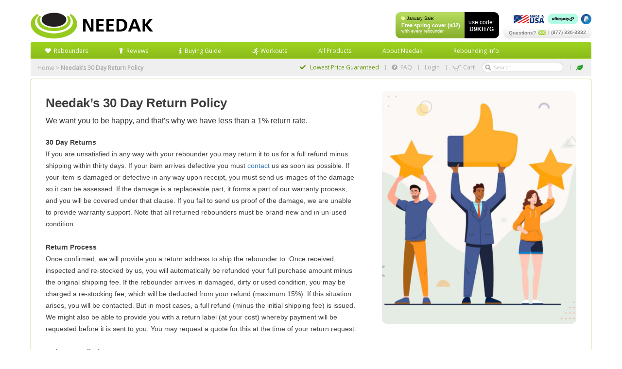

--- FILE ---
content_type: text/html; charset=UTF-8
request_url: https://www.needak.com/return-policies
body_size: 17199
content:
<html>
<head><link rel="stylesheet" href="https://fonts.googleapis.com/css?family=Open+Sans" />

<title>Needak&#039;s 30 Day Return Policy | Needak.com</title><META NAME="ROBOTS" CONTENT="INDEX,FOLLOW"><link rel="shortcut icon" href="/favicon.ico">
<meta name="viewport" content="width=device-width, initial-scale=1">
<script src="//ajax.googleapis.com/ajax/libs/jquery/3.1.1/jquery.min.js" type="f77ad3daf48627ec4ced70dc-text/javascript"></script>
<meta name='robots' content='max-image-preview:large' />
	<style>img:is([sizes="auto" i], [sizes^="auto," i]) { contain-intrinsic-size: 3000px 1500px }</style>
	<meta name="description" content="Needak offers customers a 30 day money back guarantee on all purchases minus shipping costs."/>
<link rel="canonical" href="https://www.needak.com/return-policies" />
<meta property="og:locale" content="en_US" />
<meta property="og:type" content="article" />
<meta property="og:title" content="Needak&#039;s 30 Day Return Policy | Needak.com" />
<meta property="og:description" content="Needak offers customers a 30 day money back guarantee on all purchases minus shipping costs." />
<meta property="og:url" content="https://www.needak.com/return-policies" />
<meta property="og:site_name" content="Needak.com" />
<meta property="article:publisher" content="https://www.facebook.com/NeedakOfficial" />
<meta property="article:section" content="About Needak" />
<meta property="og:image" content="https://www.needak.com/images/happycustomer.jpg" />
<meta property="og:image:secure_url" content="https://www.needak.com/images/happycustomer.jpg" />
<meta property="og:image:width" content="1000" />
<meta property="og:image:height" content="1200" />
<meta name="twitter:card" content="summary_large_image" />
<meta name="twitter:description" content="Needak offers customers a 30 day money back guarantee on all purchases minus shipping costs." />
<meta name="twitter:title" content="Needak&#039;s 30 Day Return Policy | Needak.com" />
<meta name="twitter:site" content="@needakcom" />
<meta name="twitter:image" content="https://www.needak.com/images/happycustomer.jpg" />
<meta name="twitter:creator" content="@needakcom" />
<link rel="alternate" type="application/rss+xml" title="Needak.com &raquo; Needak&#8217;s 30 Day Return Policy Comments Feed" href="/return-policies/feed" />
<link rel='stylesheet' id='vp1-html5-player-site-css-css' href='https://www.needak.com/wp-content/plugins/lbg-vp1-html5/lbg_vp1_html5/css/vp1_html5.css' type='text/css' media='all' />
<link rel='stylesheet' id='wp-block-library-css' href='https://www.needak.com/wp-includes/css/dist/block-library/style.min.css' type='text/css' media='all' />
<style id='classic-theme-styles-inline-css' type='text/css'>
/*! This file is auto-generated */
.wp-block-button__link{color:#fff;background-color:#32373c;border-radius:9999px;box-shadow:none;text-decoration:none;padding:calc(.667em + 2px) calc(1.333em + 2px);font-size:1.125em}.wp-block-file__button{background:#32373c;color:#fff;text-decoration:none}
</style>
<link rel='stylesheet' id='wc-block-style-css' href='https://www.needak.com/wp-content/plugins/woocommerce/packages/woocommerce-blocks/build/style.css' type='text/css' media='all' />
<style id='global-styles-inline-css' type='text/css'>
:root{--wp--preset--aspect-ratio--square: 1;--wp--preset--aspect-ratio--4-3: 4/3;--wp--preset--aspect-ratio--3-4: 3/4;--wp--preset--aspect-ratio--3-2: 3/2;--wp--preset--aspect-ratio--2-3: 2/3;--wp--preset--aspect-ratio--16-9: 16/9;--wp--preset--aspect-ratio--9-16: 9/16;--wp--preset--color--black: #000000;--wp--preset--color--cyan-bluish-gray: #abb8c3;--wp--preset--color--white: #ffffff;--wp--preset--color--pale-pink: #f78da7;--wp--preset--color--vivid-red: #cf2e2e;--wp--preset--color--luminous-vivid-orange: #ff6900;--wp--preset--color--luminous-vivid-amber: #fcb900;--wp--preset--color--light-green-cyan: #7bdcb5;--wp--preset--color--vivid-green-cyan: #00d084;--wp--preset--color--pale-cyan-blue: #8ed1fc;--wp--preset--color--vivid-cyan-blue: #0693e3;--wp--preset--color--vivid-purple: #9b51e0;--wp--preset--gradient--vivid-cyan-blue-to-vivid-purple: linear-gradient(135deg,rgba(6,147,227,1) 0%,rgb(155,81,224) 100%);--wp--preset--gradient--light-green-cyan-to-vivid-green-cyan: linear-gradient(135deg,rgb(122,220,180) 0%,rgb(0,208,130) 100%);--wp--preset--gradient--luminous-vivid-amber-to-luminous-vivid-orange: linear-gradient(135deg,rgba(252,185,0,1) 0%,rgba(255,105,0,1) 100%);--wp--preset--gradient--luminous-vivid-orange-to-vivid-red: linear-gradient(135deg,rgba(255,105,0,1) 0%,rgb(207,46,46) 100%);--wp--preset--gradient--very-light-gray-to-cyan-bluish-gray: linear-gradient(135deg,rgb(238,238,238) 0%,rgb(169,184,195) 100%);--wp--preset--gradient--cool-to-warm-spectrum: linear-gradient(135deg,rgb(74,234,220) 0%,rgb(151,120,209) 20%,rgb(207,42,186) 40%,rgb(238,44,130) 60%,rgb(251,105,98) 80%,rgb(254,248,76) 100%);--wp--preset--gradient--blush-light-purple: linear-gradient(135deg,rgb(255,206,236) 0%,rgb(152,150,240) 100%);--wp--preset--gradient--blush-bordeaux: linear-gradient(135deg,rgb(254,205,165) 0%,rgb(254,45,45) 50%,rgb(107,0,62) 100%);--wp--preset--gradient--luminous-dusk: linear-gradient(135deg,rgb(255,203,112) 0%,rgb(199,81,192) 50%,rgb(65,88,208) 100%);--wp--preset--gradient--pale-ocean: linear-gradient(135deg,rgb(255,245,203) 0%,rgb(182,227,212) 50%,rgb(51,167,181) 100%);--wp--preset--gradient--electric-grass: linear-gradient(135deg,rgb(202,248,128) 0%,rgb(113,206,126) 100%);--wp--preset--gradient--midnight: linear-gradient(135deg,rgb(2,3,129) 0%,rgb(40,116,252) 100%);--wp--preset--font-size--small: 13px;--wp--preset--font-size--medium: 20px;--wp--preset--font-size--large: 36px;--wp--preset--font-size--x-large: 42px;--wp--preset--spacing--20: 0.44rem;--wp--preset--spacing--30: 0.67rem;--wp--preset--spacing--40: 1rem;--wp--preset--spacing--50: 1.5rem;--wp--preset--spacing--60: 2.25rem;--wp--preset--spacing--70: 3.38rem;--wp--preset--spacing--80: 5.06rem;--wp--preset--shadow--natural: 6px 6px 9px rgba(0, 0, 0, 0.2);--wp--preset--shadow--deep: 12px 12px 50px rgba(0, 0, 0, 0.4);--wp--preset--shadow--sharp: 6px 6px 0px rgba(0, 0, 0, 0.2);--wp--preset--shadow--outlined: 6px 6px 0px -3px rgba(255, 255, 255, 1), 6px 6px rgba(0, 0, 0, 1);--wp--preset--shadow--crisp: 6px 6px 0px rgba(0, 0, 0, 1);}:where(.is-layout-flex){gap: 0.5em;}:where(.is-layout-grid){gap: 0.5em;}body .is-layout-flex{display: flex;}.is-layout-flex{flex-wrap: wrap;align-items: center;}.is-layout-flex > :is(*, div){margin: 0;}body .is-layout-grid{display: grid;}.is-layout-grid > :is(*, div){margin: 0;}:where(.wp-block-columns.is-layout-flex){gap: 2em;}:where(.wp-block-columns.is-layout-grid){gap: 2em;}:where(.wp-block-post-template.is-layout-flex){gap: 1.25em;}:where(.wp-block-post-template.is-layout-grid){gap: 1.25em;}.has-black-color{color: var(--wp--preset--color--black) !important;}.has-cyan-bluish-gray-color{color: var(--wp--preset--color--cyan-bluish-gray) !important;}.has-white-color{color: var(--wp--preset--color--white) !important;}.has-pale-pink-color{color: var(--wp--preset--color--pale-pink) !important;}.has-vivid-red-color{color: var(--wp--preset--color--vivid-red) !important;}.has-luminous-vivid-orange-color{color: var(--wp--preset--color--luminous-vivid-orange) !important;}.has-luminous-vivid-amber-color{color: var(--wp--preset--color--luminous-vivid-amber) !important;}.has-light-green-cyan-color{color: var(--wp--preset--color--light-green-cyan) !important;}.has-vivid-green-cyan-color{color: var(--wp--preset--color--vivid-green-cyan) !important;}.has-pale-cyan-blue-color{color: var(--wp--preset--color--pale-cyan-blue) !important;}.has-vivid-cyan-blue-color{color: var(--wp--preset--color--vivid-cyan-blue) !important;}.has-vivid-purple-color{color: var(--wp--preset--color--vivid-purple) !important;}.has-black-background-color{background-color: var(--wp--preset--color--black) !important;}.has-cyan-bluish-gray-background-color{background-color: var(--wp--preset--color--cyan-bluish-gray) !important;}.has-white-background-color{background-color: var(--wp--preset--color--white) !important;}.has-pale-pink-background-color{background-color: var(--wp--preset--color--pale-pink) !important;}.has-vivid-red-background-color{background-color: var(--wp--preset--color--vivid-red) !important;}.has-luminous-vivid-orange-background-color{background-color: var(--wp--preset--color--luminous-vivid-orange) !important;}.has-luminous-vivid-amber-background-color{background-color: var(--wp--preset--color--luminous-vivid-amber) !important;}.has-light-green-cyan-background-color{background-color: var(--wp--preset--color--light-green-cyan) !important;}.has-vivid-green-cyan-background-color{background-color: var(--wp--preset--color--vivid-green-cyan) !important;}.has-pale-cyan-blue-background-color{background-color: var(--wp--preset--color--pale-cyan-blue) !important;}.has-vivid-cyan-blue-background-color{background-color: var(--wp--preset--color--vivid-cyan-blue) !important;}.has-vivid-purple-background-color{background-color: var(--wp--preset--color--vivid-purple) !important;}.has-black-border-color{border-color: var(--wp--preset--color--black) !important;}.has-cyan-bluish-gray-border-color{border-color: var(--wp--preset--color--cyan-bluish-gray) !important;}.has-white-border-color{border-color: var(--wp--preset--color--white) !important;}.has-pale-pink-border-color{border-color: var(--wp--preset--color--pale-pink) !important;}.has-vivid-red-border-color{border-color: var(--wp--preset--color--vivid-red) !important;}.has-luminous-vivid-orange-border-color{border-color: var(--wp--preset--color--luminous-vivid-orange) !important;}.has-luminous-vivid-amber-border-color{border-color: var(--wp--preset--color--luminous-vivid-amber) !important;}.has-light-green-cyan-border-color{border-color: var(--wp--preset--color--light-green-cyan) !important;}.has-vivid-green-cyan-border-color{border-color: var(--wp--preset--color--vivid-green-cyan) !important;}.has-pale-cyan-blue-border-color{border-color: var(--wp--preset--color--pale-cyan-blue) !important;}.has-vivid-cyan-blue-border-color{border-color: var(--wp--preset--color--vivid-cyan-blue) !important;}.has-vivid-purple-border-color{border-color: var(--wp--preset--color--vivid-purple) !important;}.has-vivid-cyan-blue-to-vivid-purple-gradient-background{background: var(--wp--preset--gradient--vivid-cyan-blue-to-vivid-purple) !important;}.has-light-green-cyan-to-vivid-green-cyan-gradient-background{background: var(--wp--preset--gradient--light-green-cyan-to-vivid-green-cyan) !important;}.has-luminous-vivid-amber-to-luminous-vivid-orange-gradient-background{background: var(--wp--preset--gradient--luminous-vivid-amber-to-luminous-vivid-orange) !important;}.has-luminous-vivid-orange-to-vivid-red-gradient-background{background: var(--wp--preset--gradient--luminous-vivid-orange-to-vivid-red) !important;}.has-very-light-gray-to-cyan-bluish-gray-gradient-background{background: var(--wp--preset--gradient--very-light-gray-to-cyan-bluish-gray) !important;}.has-cool-to-warm-spectrum-gradient-background{background: var(--wp--preset--gradient--cool-to-warm-spectrum) !important;}.has-blush-light-purple-gradient-background{background: var(--wp--preset--gradient--blush-light-purple) !important;}.has-blush-bordeaux-gradient-background{background: var(--wp--preset--gradient--blush-bordeaux) !important;}.has-luminous-dusk-gradient-background{background: var(--wp--preset--gradient--luminous-dusk) !important;}.has-pale-ocean-gradient-background{background: var(--wp--preset--gradient--pale-ocean) !important;}.has-electric-grass-gradient-background{background: var(--wp--preset--gradient--electric-grass) !important;}.has-midnight-gradient-background{background: var(--wp--preset--gradient--midnight) !important;}.has-small-font-size{font-size: var(--wp--preset--font-size--small) !important;}.has-medium-font-size{font-size: var(--wp--preset--font-size--medium) !important;}.has-large-font-size{font-size: var(--wp--preset--font-size--large) !important;}.has-x-large-font-size{font-size: var(--wp--preset--font-size--x-large) !important;}
:where(.wp-block-post-template.is-layout-flex){gap: 1.25em;}:where(.wp-block-post-template.is-layout-grid){gap: 1.25em;}
:where(.wp-block-columns.is-layout-flex){gap: 2em;}:where(.wp-block-columns.is-layout-grid){gap: 2em;}
:root :where(.wp-block-pullquote){font-size: 1.5em;line-height: 1.6;}
</style>
<link rel='stylesheet' id='siteorigin-panels-front-css' href='https://www.needak.com/wp-content/plugins/siteorigin-panels/css/front-flex.min.css' type='text/css' media='all' />
<style id='woocommerce-inline-inline-css' type='text/css'>
.woocommerce form .form-row .required { visibility: visible; }
</style>
<link rel='stylesheet' id='url-shortify-css' href='https://www.needak.com/wp-content/plugins/url-shortify/lite/dist/styles/url-shortify.css' type='text/css' media='all' />
<link rel='stylesheet' id='font-awesome-four-css' href='https://www.needak.com/wp-content/plugins/woolentor-addons/assets/css/font-awesome.min.css' type='text/css' media='all' />
<link rel='stylesheet' id='simple-line-icons-wl-css' href='https://www.needak.com/wp-content/plugins/woolentor-addons/assets/css/simple-line-icons.css' type='text/css' media='all' />
<link rel='stylesheet' id='htflexboxgrid-css' href='https://www.needak.com/wp-content/plugins/woolentor-addons/assets/css/htflexboxgrid.css' type='text/css' media='all' />
<link rel='stylesheet' id='slick-css' href='https://www.needak.com/wp-content/plugins/woolentor-addons/assets/css/slick.css' type='text/css' media='all' />
<link rel='stylesheet' id='woolentor-widgets-css' href='https://www.needak.com/wp-content/plugins/woolentor-addons/assets/css/woolentor-widgets.css' type='text/css' media='all' />
<link rel='stylesheet' id='needak-style-css' href='https://www.needak.com/wp-content/themes/needak/style.css' type='text/css' media='all' />
<!--n2css--><script type="f77ad3daf48627ec4ced70dc-text/javascript" src="https://www.needak.com/wp-includes/js/jquery/jquery.min.js" id="jquery-core-js"></script>
<script type="f77ad3daf48627ec4ced70dc-text/javascript" src="https://www.needak.com/wp-includes/js/jquery/jquery-migrate.min.js" id="jquery-migrate-js"></script>
<script type="f77ad3daf48627ec4ced70dc-text/javascript" src="https://www.needak.com/wp-content/plugins/lbg-vp1-html5/lbg_vp1_html5/js/vp1_html5.js" id="lbg-vp1-html5-js"></script>
<script type="f77ad3daf48627ec4ced70dc-text/javascript" src="https://www.needak.com/wp-content/plugins/lbg-vp1-html5/lbg_vp1_html5/js/screenfull.min.js" id="lbg-screenfull-js"></script>
<script type="f77ad3daf48627ec4ced70dc-text/javascript" id="gwslau-custom-script-js-extra">
/* <![CDATA[ */
var ajax_object = {"ajax_url":"https:\/\/www.needak.com\/wp-admin\/admin-ajax.php","home_url":"https:\/\/www.needak.com"};
/* ]]> */
</script>
<script type="f77ad3daf48627ec4ced70dc-text/javascript" src="https://www.needak.com/wp-content/plugins/login-as-users/assets/js/custom.js" id="gwslau-custom-script-js"></script>
<script type="f77ad3daf48627ec4ced70dc-text/javascript" id="url-shortify-js-extra">
/* <![CDATA[ */
var usParams = {"ajaxurl":"https:\/\/www.needak.com\/wp-admin\/admin-ajax.php"};
/* ]]> */
</script>
<script type="f77ad3daf48627ec4ced70dc-text/javascript" src="https://www.needak.com/wp-content/plugins/url-shortify/lite/dist/scripts/url-shortify.js" id="url-shortify-js"></script>
<style></style><!-- start Simple Custom CSS and JS -->
<script type="f77ad3daf48627ec4ced70dc-text/javascript">
/* Default comment here */ 

var WindowWidth;
jQuery(document).ready(function( $ ){
    function checkWidth() {
		WindowWidth = $(window).width();
      	if (WindowWidth < 976) return "responsive";
      	else return "fullsize";
    }
  
  function lastpage() {
		$('.woolentor-checkout__right-sidebar').show();
        //$('.woolentor-checkout-header__responsive').show();
        $('.woolentor-checkout__header:not(.woolentor-checkout-header__responsive)').attr("style", "display: none !important");
  }
  
  function nonlastpage() {
		$('.woolentor-checkout__right-sidebar').hide();
      //  $('.woolentor-checkout-header__responsive').hide();
        $('.woolentor-checkout__header:not(.woolentor-checkout-header__responsive)').attr("style", "display: block !important");
  }
  
    function fullsizereset() {
		$('.woolentor-checkout__right-sidebar').show();
       // $('.woolentor-checkout-header__responsive').hide();
        $('.woolentor-checkout__header:not(.woolentor-checkout-header__responsive)').attr("style", "display: block !important");
  }
  
    $(window).resize(function() {
      if (checkWidth() == "fullsize") {
        fullsizereset(); return; }
      
      if ($('.woolentor-checkout__section.woolentor-step--payment').is(":visible")) {
			lastpage();
      } else nonlastpage();
	});
   
    $('.woolentor-checkout__button').click(function() {
      if (checkWidth() == "fullsize") {
        fullsizereset(); return; }
      
      if ($(this).data('step') == "step--payment") {
			lastpage();
      }
	});
  
      $('.woolentor-checkout__breadcrumb-item').click(function() {
      if (checkWidth() == "fullsize") {
        fullsizereset(); return; }
      
      if (($(this).data('step') == "step--shipping") || ($(this).data('step') == "step--info")) {
			nonlastpage();
      }
      if ($(this).data('step') == "step--payment") {
			lastpage();
      }
	});
  
  
  // disable contact buttons after clicking
  
  $("#postordercontactform, #contactform").on( "submit", function( e ) {
    if( $(this).hasClass('form-submitted') ){
      e.preventDefault();
      return;
    }
    $(this).addClass('form-submitted');
  });
});

</script>
<!-- end Simple Custom CSS and JS -->
<meta name="google-site-verification" content="SbXRoS85WYID7YAJvLGtyOSCixYTusvpqfSeUlv-xVA" />
	<noscript><style>.woocommerce-product-gallery{ opacity: 1 !important; }</style></noscript>
	                <style type="text/css" media="all"
                       id="siteorigin-panels-layouts-head">/* Layout 93 */ #pgc-93-0-0 { width:100%;width:calc(100% - ( 0 * 30px ) ) } #pl-93 .so-panel { margin-bottom:30px } #pl-93 .so-panel:last-child { margin-bottom:0px } #pg-93-0.panel-no-style, #pg-93-0.panel-has-style > .panel-row-style { -webkit-align-items:flex-start;align-items:flex-start } #pgc-93-0-0 { align-self:auto } @media (max-width:780px){ #pg-93-0.panel-no-style, #pg-93-0.panel-has-style > .panel-row-style { -webkit-flex-direction:column;-ms-flex-direction:column;flex-direction:column } #pg-93-0 .panel-grid-cell { margin-right:0 } #pg-93-0 .panel-grid-cell { width:100% } #pl-93 .panel-grid-cell { padding:0 } #pl-93 .panel-grid .panel-grid-cell-empty { display:none } #pl-93 .panel-grid .panel-grid-cell-mobile-last { margin-bottom:0px }  } </style><style>.shorten_url { 
	   padding: 10px 10px 10px 10px ; 
	   border: 1px solid #AAAAAA ; 
	   background-color: #EEEEEE ;
}</style><script type="f77ad3daf48627ec4ced70dc-text/javascript">
function getHTTPObject() {
  var xmlhttp; 
  if (!xmlhttp && typeof XMLHttpRequest != 'undefined') { 
    try { 
      xmlhttp = new XMLHttpRequest(); 
    } catch (e) { 
      xmlhttp = false; 
    } 
  } 
  return xmlhttp; 
} 
var http = getHTTPObject();
function addtocart(sid) {
	var turl = '?add-to-cart=' + sid;
	if (jQuery('#customoption').length) turl = turl + '&customoption=' + jQuery("#customoption").val();
	http.open("GET", turl, true);
	http.send(null);
}
function updatePartnerreff() {
    http.open("GET", urlreff, true);  
    http.send(null);
}
 
if(location.hash.length > 1) {
	s = new String(location.hash);
	s = s.replace("#","");
	var urlreff = location.origin + location.pathname + "?wpam_id=" + s; // The server-side script 
	updatePartnerreff();
}
 function gosearch() {
            var m1= document.getElementById("srcbox");
            window.location.href = "/search/" + m1.value;
        }
</script>
<style>
@media all and (max-width: 680px) {
    .hidemobile{display:none;}
	.mobnospace {margin-right:0px; }
}
@media all and (min-width: 681px) {
    .showmobile{display:none;}
}
@media all and (min-width: 992px) {
    .showtablet{display:none;}
}
@media all and (max-width: 992px) {
    .hidetablet{display:none;}
}
</style>
</head>

<body>

<div class="container slimmarg">
				<div class="row">
<div class="col-sm-12 col-lg-12 nopad">
<table width="100%" cellspacing="0" cellpadding="0" border="0">
<tr>
<td width="1">
<span class="hidemobile"><a href="/"><img src="/images/mainlogo.png" alt="Needak Rebounder Trampoline - Fitness Mini-Trampoline" border="0" style="margin-top: 25px;max-width:306px;"></a></span>
<span class="showmobile"><a href="/"><img src="/images/mainlogo_mobile.png" alt="Needak Rebounder Trampoline - Fitness Mini-Trampoline" border="0" style="margin-top:23px;margin-left:5px;max-width:145px;margin-bottom:5px;"></a></span>
</td>
<td align="right">
<div style="text-align:right;padding-top:20px;white-space: nowrap;">

<span class="hidemobile hidetablet">
<div class="promo_cont" style="white-space: nowrap;margin-bottom:8px;"><a href="/rebounders/53/needakrebounders"><div class="promo_left" style="min-height:54px;padding-top:8px;"><table cellspacing="0" cellpadding="0" border="0"><tr><Td valign="middle"></td><td><div class="promo_date"><i class="fa fa-tag" style="margin-right: 3px;color:#ffffa5;font-size:8px;padding-bottom: 2px;"></i>January Sale:</font></div><div class="promo_stuff" style="margin-top: 2px;"><span class="promo_stuff_2" style="font-family: Helvetica, sans-serif;">Free spring cover ($32)</span><div style="font-size:9px;padding-top:1px;">with every rebounder</div></div></td></tr></table></div></a><div class="promo_right" style="min-height:54px;padding-top:14px;"><div class="promo_coupon">use code:<br><b class="cpy" data-clipboard-target="#cpntag" id="cpntag">D9KH7G</b></div></div></div>
</span>
<div style="display:inline-block;">
<div style="font-size:9px;padding-bottom:8px;padding-top:2px;">
<a href="/about-needak" target="_blank"><img src="/images/madeinusa.png" class="" border="0" style="max-height:17px;"></a>
<a href="/safe-shopping-guarantee" target="_blank"><img src="/images/afterpaybadge.png" class="" border="0" style="max-height:22px;margin-left:4px;margin-right:0px;"></a>
<a href="/safe-shopping-guarantee" target="_blank"><img src="/images/paypalbadge.png" class="" border="0" style="max-height:21px;margin-left:3px;margin-right:0px;"></a>
</div>
<div style="font-size:9px;padding-bottom:8px;padding-top:0px;margin-top:-3px;"><div style="display:inline-block;padding:4px 10px;border-radius:10px;border:1px solid #ededed;background: rgb(2,0,36);background: linear-gradient(360deg, rgba(0,0,0,0.09) 0%, rgba(255,255,255,1) 100%);"><span style="font-size:10px;font-weight:bold;color:#848484;padding-right:4px;vertical-align:middle;">Questions?</span><a href="/contact"><img src="/images/mailicon.png" style="padding-right:4px;padding-bottom:0px;vertical-align:middle;"></a><span style="font-weight:bold;font-size:12px;color:#c4c4c4;padding-right:4px;vertical-align:middle;">/</span><a href="tel:1-877-633-3259"><span style="font-size:10px;color:#616161;text-decoration:none;vertical-align:middle;">(877) 336-3332</span></a></div></div>
</div>

</div>
</td></tr>
</table>
</div>
				</div>
			</div>

<style>
.cpy {
position: relative;
}

.cpytex {
  position: absolute;
  top: 0;
  right: 0;
display:none;
text-align:right;
background-color:#ffffff75;
cursor:pointer;
}
.cpytex i {
  position: absolute;
  right: -20;
}
</style>

<script type="f77ad3daf48627ec4ced70dc-text/javascript">
jQuery(document).ready(function( $ ) {
	$( ".cpy" ).hover(
		function() {
			$( this ).append('<div class="cpytex"><i class="fa fa-clone"></i></div>');
			$( ".cpytex" ).width($( this ).width( ));
			$( ".cpytex" ).width($( this ).width( ));
			$( ".cpytex" ).height($( this ).height( ));
			$( ".cpytex" ).fadeIn( 100 );

			$( ".cpytex" ).click(function() {
				$(this).find("i").removeClass('fa-clone');
				$(this).find("i").addClass('fa-check');
			});

		}, function() {
			$( ".cpytex" ).fadeOut( 100,function() {
				$( ".cpytex" ).remove()
				});
		}
	);
});
</script>

<div class="container slimmarg">
<span class="showtablet">
				<div class="row">
<div class="col-sm-12 col-lg-12 nopad">
<table width="100%" cellspacing="0" cellpadding="0" style="margin-bottom:4px;">
<tr>
<td>
<a href="/rebounders/53/needakrebounders" style="text-decoration:none;">
<div style="background-color: #443e3b; border-radius: 4px 0px 0px 4px; padding: 9px 6px;font-size: 11px;color: white;font-family: arial;font-weight: bold;text-align:center;"><i class="fa fa-tag" style="margin-right: 3px;color:#cacac9;font-size:9px;"></i><span style="font-weight:normal;color:#cacac9;">January Sale:</span> Free spring cover ($32) <br><span style="font-weight:normal;font-size:9px;color:#cacac9;">with every rebounder</span></div>
</a>
</td>
<td>
<div style="background-color: #212121; border-radius: 0px 4px 4px 0px;padding:3px;color:white;padding:  9px 6px;font-size: 11px;color: white;font-weight: bold;font-family: arial;text-align:center;"><span style="font-weight:normal;font-size:9px;color:#d3d5cd;">Use code:</span><br><b class="cpy" data-clipboard-target="#cpntag1" id="cpntag1">D9KH7G</b></div>
</td>
</tr>
</table>
<div style=""></div>
</div>
				</div>

</span>
			</div>
			<div class="container slimmarg">
				<div class="row">
<div class="col-sm-12 col-lg-12 nopad">
<div class="uninav">

	<div class="uninavitem"><a href="/rebounders/53/needakrebounders" title="Needak Rebounders"><i class="fas fa-heart iconpads" aria-hidden="true"></i>Rebounders</a></div>

	<div class="uninavitem"><a href="/customer-reviews/rebounder" title="Needak Rebounder Reviews"><i class="fa fa-child iconpads" aria-hidden="true"></i>Reviews</a></div>

	<div class="uninavitem"><a href="/rebounder-buying-guide" title="Rebounder Buying Guide"><i class="fa fa-info iconpads" aria-hidden="true"></i>Buying Guide</a></div>


	<div class="uninavitem"><a href="/needak-rebounder-exercise-videos" title="Rebounder Workout Videos"><img src="/images/workouticon.png" style="max-width:13px;margin-right:4px;">Workouts</a></div>

	<div class="uninavitem"><a href="/store" title="Needak Rebounders, Parts & Accessories">All Products</a>
    <ul>
      <li><a href="/rebounders/53/needakrebounders" title="Official Needak Rebounders">Rebounders</a></li>
<li><a href="/accessories/56/rebounders-fitness" title="Needak Rebounder Accessories">Accessories</a></li>
      <li><a href="/repair-parts/55/replacement-repair" title="Needak Rebounder Parts">Parts & Repair</a></li>
      <li><a href="/rebounder-exercise-videos" title="Needak Rebounder Workout Videos">Workout Videos</a></li>
     
    </ul>
	</div>

	<div class="uninavitem"><a href="/about-needak" title="About Needak">About Needak</a>

    <ul>
      <li><a href="/needak-history" title="Our Story">Our Story</a></li>
      <li><a href="/budget-vs-needak-rebounders" title="Budget vs Needak Rebounders">Budget vs Needak</a></li>
      <li><a href="/safe-shopping-guarantee" title="Needak Guarantee">Safe Shopping Guarantee</a></li>
      <li><a href="/return-policies" title="Our Return Policy">30 Day Return Policy</a></li>
      <li><a href="/lifetime-warranty" title="Needak Rebounder Lifetime Warranty">Lifetime Warranty</a></li>
      		<li><a href="/your-story" title="Tell us your Story">Want a $40 Gift Card?</a></li>
		<li><a href="/affiliates" title="Join Needak">Affiliate Program</a></li>


    </ul>
	</div>

	<div class="uninavitem"><a href="/wiki">Rebounding Info</a>

    <ul>

      <li><a href="/getting-started" title="Getting Started with Rebounding">Getting Started!</a></li>

      <li><a href="/rebounder-health-benefits" title="Rebounding Health Benefits">The Health Benefits</a></li>

      <li><a href="/exercises-for-seniors-and-elderly" title="Exercises for Seniors and the Elderly">Seniors & the Elderly</a></li>

      <li><a href="/wikicat/rebounder-maintenance-guides" title="Needak Guides">Installation / Maintenance</a></li>

    </ul>
	</div>
</ul>
</div>
<div style="border-top: 1px solid #d9d9d9;background-color: #efefef;margin-bottom: 5px;padding:10px;padding-bottom:5px;padding-top:5px;overflow: hidden;">

<span class="hidemobile">
<div class="nenavbar-text" style="padding:4px;">
<p id="breadcrumbs" style="margin: 0 0 0px;"><span xmlns:v="http://rdf.data-vocabulary.org/#"><span typeof="v:Breadcrumb"><a href="https://www.needak.com/" rel="v:url" property="v:title">Home</a> &gt; <strong class="breadcrumb_last">Needak&#8217;s 30 Day Return Policy</strong></span></span></p>
</div></span>

<div style="display:inline-block;float:right;">
<div class="nenavbar-text"><a href="/price-matching" style="color:#609400;"><i class="fa fa-check iconpads" aria-hidden="true"></i> Lowest Price<span class="hidemobile"> Guaranteed</span></a></div>
<div class="nenavbar-spacer"><img src="/images/1pix.gif" width="1" height="1"></div>
<div class="nenavbar-text" title="Help/FAQ"><a href="/customer-support"><i class="fa fa-question-circle iconpads mobnospace" aria-hidden="true"></i><span class="hidemobile">FAQ</span></a></div>
<div class="nenavbar-spacer"><img src="/images/1pix.gif" width="1" height="1"></div>
<div class="nenavbar-text"><a href="/my-account">Login</a></div>
<div class="nenavbar-spacer"><img src="/images/1pix.gif" width="1" height="1"></div>
<div class="nenavbar-text"><a href="/cart"><img src="/images/cart_icon.gif" width="19" height="13" border="0"></a>
<a href="/cart">Cart</a></div>
<span class="hidemobile hidetablet"><div style="display:inline-block;padding:2px;padding-left:10px;margin-right:-2px;"><img src="/images/searchbox_leftend.gif" style="height:20px;"><form action="/search" method="get" name="sitesrc" style="display:inline-block;margin:0;padding:0;" onsubmit="if (!window.__cfRLUnblockHandlers) return false; event.preventDefault(); gosearch();" data-cf-modified-f77ad3daf48627ec4ced70dc-=""><input name="src" class="searchbox" type="text" value="Search" onclick="if (!window.__cfRLUnblockHandlers) return false; this.value=''" id="srcbox" style="width: 140px;" data-cf-modified-f77ad3daf48627ec4ced70dc-=""></form><img src="/images/searchbox_rightend.gif"  style="height:20px;">
</div></span>
<div class="nenavbar-spacer"><img src="/images/1pix.gif" width="1" height="1"></div>
<div class="nenavbar-text" style="padding-right:7px;"><a href="/needak-history" title="Ethical Practices" alt="Ethical Practices"><i class="fas fa-leaf" style="color:#1c9a1c;"></i></a></div>
</div>
</div>
</div>
</div>
</div>
<div class="container slimmarg"><style>


</style>
<div class="custarticle">
<div class="cornercont mainbordercolor">
		<div id="primary" class="full-width">
			<div id="content">

				
				<article id="post-93" class="post-93 page type-page status-publish has-post-thumbnail hentry category-about-needak" role="article">
					<div class="entry-content">
<div class="caimg"><img src="/images/happycustomer-853x1024.jpg" class="mainimg"></div>
<div class="cahead"><h1>Needak&#8217;s 30 Day Return Policy</h1>
<h2>We want you to be happy, and that's why we have less than a 1% return rate.</h2></div>
<div class="cabody">
						<div id="pl-93"  class="panel-layout" ><div id="pg-93-0"  class="panel-grid panel-no-style" ><div id="pgc-93-0-0"  class="panel-grid-cell" ><div id="panel-93-0-0-0" class="so-panel widget widget_black-studio-tinymce widget_black_studio_tinymce panel-first-child panel-last-child" data-index="0" ><div class="textwidget"><b>30 Day Returns</b><br>

If you are unsatisfied in any way with your rebounder you may return it to us for a full refund minus shipping within thirty days. If your item arrives defective you must <a href="/contact-us">contact</a> us as soon as possible. If your item is damaged or defective in any way upon receipt, you must send us images of the damage so it can be assessed. If the damage is a replaceable part, it forms a part of our warranty process, and you will be covered under that clause. If you fail to send us proof of the damage, we are unable to provide warranty support. Note that all returned rebounders must be brand-new and in un-used condition.<br><br>


<b>Return Process</b>
<br>
Once confirmed, we will provide you a return address to ship the rebounder to. Once received, inspected and re-stocked by us, you will automatically be refunded your full purchase amount minus the original shipping fee. If the rebounder arrives in damaged, dirty or used condition, you may be charged a re-stocking fee, which will be deducted from your refund (maximum 15%). If this situation arises, you will be contacted. But in most cases, a full refund (minus the initial shipping fee) is issued. We might also be able to provide you with a return label (at your cost) whereby payment will be requested before it is sent to you. You may request a quote for this at the time of your return request.<br><br>


<b>Order Cancellation</b>
<br>
You may cancel your order at any time prior to it being sent for shipping. If cancelled within this time-frame you will receive a full refund. After this period all cancellations will be treated as returns.<br><br>


<b>Promotional Coupons</b><br>

If you received a promotional gift certificate with your purchase, the amount of the gift certificate will be deducted from your refund. Gift certificates, including unused certificates, are non-refundable.</div></div></div></div></div></div>
					</div><!-- .entry-content -->
				</article><!-- #post-93 -->

			</div><!-- #content -->
		</div><!-- #primary -->
</div>
</div>
<div style="background-color:#f0f0f0;border:1px solid #dddddd;padding:10px;padding-left:20px;margin-top:6px;"><img src="/images/logo.gif" style="max-height: 15px;opacity: .8;"></div>

<style>
.bottomnavconts{
display:inline-block;
vertical-align:top;
padding-left:25px;
padding-right:20px;
padding-top:20px;
padding-bottom:20px;
}
.bottom-icon{
	border-top: 0;
	padding-top: 0;
	padding-left: 0;
}
.bottom-title{
	border-top: 0;
	padding-top: 0;
}
</style>

<div style="background-color:#f0f0f0;border-right:1px solid #dddddd;border-bottom:1px solid #dddddd;border-left:1px solid #dddddd;">

<div class="bottomnavconts">
<table>
<tr>
    <td class="bottom-icon"><img src="/images/aboutrebounding_icon.gif" width="20" height="16"></td>
    <td class="bottom-title">About Rebounding</td>
</tr>
<tr> 
    <td>&nbsp;</td>
    <td class="bottom-subtitle"><a href="/getting-started">Getting Started!</a></td>
</tr>
<tr> 
    <td>&nbsp;</td>
    <td class="bottom-subtitle"><a href="/rebounder-buying-guide">Buying Guide</a></td>
</tr>
<tr> 
    <td>&nbsp;</td>
    <td class="bottom-subtitle"><a href="/rebounder-health-benefits">Health Benefits</a></td>
</tr>
<tr> 
    <td>&nbsp;</td>
    <td class="bottom-subtitle"><a href="/customer-reviews/rebounder">Customer Reviews</a></td>
</tr>
<tr>
    <td>&nbsp;</td>
    <td class="bottom-subtitle"><a href="/wiki">Rebounding Wiki</a></td>
</tr>
</table>
</div>

<div class="bottomnavconts">
<table>
<tr>
    <td class="bottom-icon"><img src="/images/needakcom_icon.gif" width="24" height="16"></td>
    <td class="bottom-title">Needak.com</td>
</tr>
<tr>
    <td>&nbsp;</td>
    <td class="bottom-subtitle"><a href="/about-needak">About Needak.com</a></td>
</tr>
<tr>
    <td>&nbsp;</td>
    <td class="bottom-subtitle"><a href="/why-needak">Why Needak</a></td>
</tr>
<tr>
    <td>&nbsp;</td>
    <td class="bottom-subtitle"><a href="/lifetime-warranty">Lifetime Warranty</a></td>
</tr>
<tr>
    <td>&nbsp;</td>
    <td class="bottom-subtitle"><a href="/contact-us">Contact Us</a></td>
</tr>
<tr>
    <td>&nbsp;</td>
    <td class="bottom-subtitle"><a href="/affiliates"><b>Affiliate Program</b></a></td>
</tr>
</table>
</div>

<div class="bottomnavconts">
<table>
<tr>
    <td class="bottom-icon"><img src="/images/customercare_icon.gif" width="16" height="17"></td>
    <td class="bottom-title">Customer Care</td>
</tr>
<tr>
    <td>&nbsp;</td>
    <td class="bottom-subtitle"><a href="/wikicat/rebounder-maintenance-guides">Installation/Maintenance</a></td>
</tr>
<tr>
    <td>&nbsp;</td>
    <td class="bottom-subtitle"><a href="/warranty-repair">Register Your Rebounder</a></td>
</tr>
<tr>
    <td>&nbsp;</td>
    <td class="bottom-subtitle"><a href="/warranty-repair">Warranty & Repair</a></td>
</tr>
<tr>
    <td>&nbsp;</td>
    <td class="bottom-subtitle"><a href="/customer-support">Help & FAQ</a></td>
</tr>
<tr>
    <td>&nbsp;</td>
    <td class="bottom-subtitle"><a href="/my-account">Customer Login</a></td>
</tr>
<tr>
    <td>&nbsp;</td>
    <td class="bottom-subtitle"><a href="/your-story">Want a $40 Gift Card?</a></td>
</tr>
</table>
</div>

<div class="bottomnavconts">
<table>
<tr>
    <td class="bottom-icon"><i class="fa fa-globe" aria-hidden="true" style="color:#bfbfbf;font-size:15px;height:15px;width:15px;"></i></td>
    <td class="bottom-title">Global Needak</td>
</tr>
<tr>
    <td>&nbsp;</td>
    <td class="bottom-subtitle sm"><a href="https://www.needak.com/">Needak USA</a> | <a href="https://www.needak.ca/">Needak Canada</a></td>
</tr>
<tr>
    <td>&nbsp;</td>
    <td class="bottom-subtitle sm"><a href="https://www.needak.com.au/">Needak Australia</a> | <a href="https://www.needak.co.uk/">Needak UK & Europe</a></td>
</tr>
<tr>
    <td>&nbsp;</td>
    <td class="bottom-subtitle sm"><a href="https://www.needak.co.nz/">Needak New Zealand</a> | <a href="https://www.needak.ch/">Needak Switzerland</a>
</tr>
<tr>
    <td>&nbsp;</td>
    <td class="bottom-subtitle sm"><a href="https://www.needak.dk/">Needak Denmark</a> | <a href="https://www.needak.se/">Needak Sweden</a></td>
</tr>
<tr>
    <td>&nbsp;</td>
    <td class="bottom-subtitle sm"><a href="https://www.needak.nl/">Needak Netherlands</a> | <a href="https://www.needak.be/">Needak Belgium</a></td>
</tr>
<tr>
    <td>&nbsp;</td>
    <td class="bottom-subtitle sm"><a href="https://www.needak.at/">Needak Austria</a> | <a href="https://www.needak.de/">Needak Germany</a></td>
</tr>
<tr>
    <td>&nbsp;</td>
    <td class="bottom-subtitle sm"><a href="https://www.needak.sg/">Needak Singapore</a></td>
</tr>
</table>
</div>
<style>.bottom-subtitle.sm a { font-size: .77em!important; }</style>

<div class="bottomnavconts">
<table>
<tr>
    <td class="bottom-icon"><img src="/images/policies_icon.gif" width="16" height="17"></td>
    <td class="bottom-title">Policies</td>
</tr>
<tr>
    <td>&nbsp;</td>
    <td class="bottom-subtitle"><a href="/lifetime-warranty">Lifetime Warranty</a></td>
</tr>
<tr>
    <td>&nbsp;</td>
    <td class="bottom-subtitle"><a href="/return-policies">30 Day Return Policy</a></td>
</tr>
<tr>
    <td>&nbsp;</td>
    <td class="bottom-subtitle"><a href="/safe-shopping-guarantee">Safe Shopping Guarantee</a></td>
</tr>
<tr>
    <td>&nbsp;</td>
    <td class="bottom-subtitle"><a href="/price-matching">Price Matching Conditions</a></td>
</tr>
<tr>
    <td>&nbsp;</td>
    <td class="bottom-subtitle"><a href="/shipping-delivery">Shipping & Delivery</a></td>
</tr>
</table>
</div>
</div>
<div class="ti-widget ti-goog" data-layout-id="15" data-set-id="drop-shadow" data-pid="" data-language="en" data-version="2" data-review-target-width="300" data-review-text-mode="readmore" data-pager-autoplay-timeout="6" > <div class="ti-widget-container ti-col-3"> <div class="ti-reviews-container"> <div class="ti-controls"> <div class="ti-next" aria-label="Next review" role="button"></div> <div class="ti-prev" aria-label="Previous review" role="button"></div> </div> <div class="ti-reviews-container-wrapper">  <div class="ti-review-item source-Google ti-image-layout-thumbnail" data-id="cfcd208495d565ef66e7dff9f98764da" > <div class="ti-inner"> <div class="ti-review-content"> <span class="ti-stars"><span class="ti-star f"></span><span class="ti-star f"></span><span class="ti-star f"></span><span class="ti-star f"></span><span class="ti-star e"></span></span> <div class="ti-review-text-container ti-review-text"><!-- R-CONTENT -->Haven't tried my rebounder yet. Just thought it strange that my rebounder was ordered on the 19th, delivered on the 21st (per FedEx), and I received an email from Needak on the 23rd, two days after delivery, informing me that my rebounder had been shipped and giving me a FedEx tracking number. Since I don't go in and out of my front door, and FedEx doesn't ring the door bell, it could have sat out there for several days. Fortunately, it wasn't stolen. Just wish Needak had given me a little more notice so I could have brought it in sooner.<!-- R-CONTENT --></div> <span class="ti-read-more" data-container=".ti-review-text" data-collapse-text="Hide" data-open-text="Read more" ></span> </div> </div> <div class="ti-review-header"> <div class="ti-profile-img"> <img src="https://lh3.googleusercontent.com/a/AATXAJywHdWmdMESkYjVst0fQwWtmf7OUhh2vgVherUO=s120-c-c-rp-w64-h64-mo-ba2-br100" srcset="https://lh3.googleusercontent.com/a/AATXAJywHdWmdMESkYjVst0fQwWtmf7OUhh2vgVherUO=s120-c-c-rp-w64-h64-mo-ba2-br100 2x" alt="Sharon Williams" loading="lazy" /> </div> <div class="ti-profile-details"> <div class="ti-name"> Sharon Williams </div> <div class="ti-date">2022-01-25</div> </div> </div> </div>  <div class="ti-review-item source-Google ti-image-layout-thumbnail" data-id="cfcd208495d565ef66e7dff9f98764da" > <div class="ti-inner"> <div class="ti-review-content"> <span class="ti-stars"><span class="ti-star f"></span><span class="ti-star f"></span><span class="ti-star f"></span><span class="ti-star f"></span><span class="ti-star f"></span></span> <div class="ti-review-text-container ti-review-text"><!-- R-CONTENT -->They have the best and strongest rebounder we all love it!!!!!!!!<!-- R-CONTENT --></div> <span class="ti-read-more" data-container=".ti-review-text" data-collapse-text="Hide" data-open-text="Read more" ></span> </div> </div> <div class="ti-review-header"> <div class="ti-profile-img"> <img src="https://lh3.googleusercontent.com/a/AATXAJzKGbV4DQJiwgMioFi-PotGMCR7-S_p9P_PNIiD=s120-c-c-rp-w64-h64-mo-br100" srcset="https://lh3.googleusercontent.com/a/AATXAJzKGbV4DQJiwgMioFi-PotGMCR7-S_p9P_PNIiD=s120-c-c-rp-w64-h64-mo-br100 2x" alt="Charne weiss" loading="lazy" /> </div> <div class="ti-profile-details"> <div class="ti-name"> Charne weiss </div> <div class="ti-date">2021-10-21</div> </div> </div> </div>  <div class="ti-review-item source-Google ti-image-layout-thumbnail" data-id="cfcd208495d565ef66e7dff9f98764da" > <div class="ti-inner"> <div class="ti-review-content"> <span class="ti-stars"><span class="ti-star f"></span><span class="ti-star f"></span><span class="ti-star f"></span><span class="ti-star f"></span><span class="ti-star f"></span></span> <div class="ti-review-text-container ti-review-text"><!-- R-CONTENT -->Quick response and very clear information was given.  It has been such a pleasure dealing with them.  It felt personal in spite of being just electronic communications<!-- R-CONTENT --></div> <span class="ti-read-more" data-container=".ti-review-text" data-collapse-text="Hide" data-open-text="Read more" ></span> </div> </div> <div class="ti-review-header"> <div class="ti-profile-img"> <img src="https://lh3.googleusercontent.com/a-/AOh14GhmhS3GUPKoYy93b0GIOn7F42JsWSbLZlZhg4H9=s120-c-c-rp-w64-h64-mo-br100" srcset="https://lh3.googleusercontent.com/a-/AOh14GhmhS3GUPKoYy93b0GIOn7F42JsWSbLZlZhg4H9=s120-c-c-rp-w64-h64-mo-br100 2x" alt="Marsha Andrews" loading="lazy" /> </div> <div class="ti-profile-details"> <div class="ti-name"> Marsha Andrews </div> <div class="ti-date">2021-09-19</div> </div> </div> </div>  <div class="ti-review-item source-Google ti-image-layout-thumbnail" data-id="cfcd208495d565ef66e7dff9f98764da" > <div class="ti-inner"> <div class="ti-review-content"> <span class="ti-stars"><span class="ti-star f"></span><span class="ti-star f"></span><span class="ti-star f"></span><span class="ti-star f"></span><span class="ti-star f"></span></span> <div class="ti-review-text-container ti-review-text"><!-- R-CONTENT -->I spent what felt like a small fortune in my barely employed 20s for a Needak rebounder.. back in the 90s!  I wanted high quality at the time, and got it.   My 14 year old daughter was bouncing for an hour a day throughout the pandemic before the 20+ year old rebounder springs started to protest -- snapping a few last week.   She was super restless and I was thrilled to find for under $100 I can replace the springs, and same with the mat (just in case) and she'll be bouncing again in a few days.   Pretty rare for an seemingly extravagant  purchase in your 20s to hold its own when you're pushing late 40s.  :)<!-- R-CONTENT --></div> <span class="ti-read-more" data-container=".ti-review-text" data-collapse-text="Hide" data-open-text="Read more" ></span> </div> </div> <div class="ti-review-header"> <div class="ti-profile-img"> <img src="https://lh3.googleusercontent.com/a/AATXAJzaEYH2nn4U5WYrmtr2DQBdKX1TlQbsTC7ayhGQ=w41-h41-p-c0x00000000-rp-mo-br100" srcset="https://lh3.googleusercontent.com/a/AATXAJzaEYH2nn4U5WYrmtr2DQBdKX1TlQbsTC7ayhGQ=w41-h41-p-c0x00000000-rp-mo-br100 2x" alt="Christy Wood" loading="lazy" /> </div> <div class="ti-profile-details"> <div class="ti-name"> Christy Wood </div> <div class="ti-date">2021-08-23</div> </div> </div> </div>  <div class="ti-review-item source-Google ti-image-layout-thumbnail" data-id="cfcd208495d565ef66e7dff9f98764da" > <div class="ti-inner"> <div class="ti-review-content"> <span class="ti-stars"><span class="ti-star f"></span><span class="ti-star f"></span><span class="ti-star f"></span><span class="ti-star f"></span><span class="ti-star f"></span></span> <div class="ti-review-text-container ti-review-text"><!-- R-CONTENT -->Great customer support!!<!-- R-CONTENT --></div> <span class="ti-read-more" data-container=".ti-review-text" data-collapse-text="Hide" data-open-text="Read more" ></span> </div> </div> <div class="ti-review-header"> <div class="ti-profile-img"> <img src="https://lh3.googleusercontent.com/a/AATXAJwSmHOvlGZKhD-1JOp-TqoLOChsXhaOiN9Xwdup=s120-c-c-rp-w64-h64-mo-br100" srcset="https://lh3.googleusercontent.com/a/AATXAJwSmHOvlGZKhD-1JOp-TqoLOChsXhaOiN9Xwdup=s120-c-c-rp-w64-h64-mo-br100 2x" alt="Cindy Becca" loading="lazy" /> </div> <div class="ti-profile-details"> <div class="ti-name"> Cindy Becca </div> <div class="ti-date">2021-07-23</div> </div> </div> </div>  <div class="ti-review-item source-Google ti-image-layout-thumbnail" data-id="cfcd208495d565ef66e7dff9f98764da" > <div class="ti-inner"> <div class="ti-review-content"> <span class="ti-stars"><span class="ti-star f"></span><span class="ti-star f"></span><span class="ti-star f"></span><span class="ti-star f"></span><span class="ti-star f"></span></span> <div class="ti-review-text-container ti-review-text"><!-- R-CONTENT -->Wow! I have been reviewing rebounders for about a year and finally decided on Needak.

I placed my order but forgot to include the coupon for a free cover (which I ordered) so I sent an email after ordering, and received a really quick response assuring me that they would apply the credit. My PayPal account verified it immediately after I received the email. I am beyond impressed already!

I’m looking forward to my rebounder and will update when I receive it ?<!-- R-CONTENT --></div> <span class="ti-read-more" data-container=".ti-review-text" data-collapse-text="Hide" data-open-text="Read more" ></span> </div> </div> <div class="ti-review-header"> <div class="ti-profile-img"> <img src="https://lh3.googleusercontent.com/a-/AOh14Gj6-42k_gNM7YI2wNV2WvHPMv7pQnlGgBNASUQz=s120-c-c-rp-w64-h64-mo-br100" srcset="https://lh3.googleusercontent.com/a-/AOh14Gj6-42k_gNM7YI2wNV2WvHPMv7pQnlGgBNASUQz=s120-c-c-rp-w64-h64-mo-br100 2x" alt="Jennifer at MortgagePal" loading="lazy" /> </div> <div class="ti-profile-details"> <div class="ti-name"> Jennifer at MortgagePal </div> <div class="ti-date">2021-07-23</div> </div> </div> </div>  <div class="ti-review-item source-Google ti-image-layout-thumbnail" data-id="cfcd208495d565ef66e7dff9f98764da" > <div class="ti-inner"> <div class="ti-review-content"> <span class="ti-stars"><span class="ti-star f"></span><span class="ti-star f"></span><span class="ti-star f"></span><span class="ti-star f"></span><span class="ti-star f"></span></span> <div class="ti-review-text-container ti-review-text"><!-- R-CONTENT -->Efficient and timely timely.

Product delivered in perfect condition.  Thanks so much!<!-- R-CONTENT --></div> <span class="ti-read-more" data-container=".ti-review-text" data-collapse-text="Hide" data-open-text="Read more" ></span> </div> </div> <div class="ti-review-header"> <div class="ti-profile-img"> <img src="https://lh3.googleusercontent.com/a/AATXAJztoorb6cBpNJ0sdTLLN2r2lLRKOwcuTrvWbroV=s120-c-c-rp-w64-h64-mo-br100" srcset="https://lh3.googleusercontent.com/a/AATXAJztoorb6cBpNJ0sdTLLN2r2lLRKOwcuTrvWbroV=s120-c-c-rp-w64-h64-mo-br100 2x" alt="basil dinn" loading="lazy" /> </div> <div class="ti-profile-details"> <div class="ti-name"> basil dinn </div> <div class="ti-date">2021-07-19</div> </div> </div> </div>  <div class="ti-review-item source-Google ti-image-layout-thumbnail" data-id="cfcd208495d565ef66e7dff9f98764da" > <div class="ti-inner"> <div class="ti-review-content"> <span class="ti-stars"><span class="ti-star f"></span><span class="ti-star f"></span><span class="ti-star f"></span><span class="ti-star f"></span><span class="ti-star f"></span></span> <div class="ti-review-text-container ti-review-text"><!-- R-CONTENT -->This was a life-changing purchase - my exercise fitness time has greatly improved!  I had been thinking...that since I used to like jumping rope, I would most likely love jumping on a mini-trampoline too(less impact, no rope).  I then watched a video of a lady using one of these for her workout (which she referred to as a “rebounder”), and the information she provided on its benefits were amazing!  I did my research, & Needak was THE one for me for so many reasons, but most  especially because it is the ONLY rebounder constructed to be especially gentle on the ankles & knees.  It is used daily in my household & is enjoyable as well as beneficial.  Everyone who is able to use it should own one.  So good for you!<!-- R-CONTENT --></div> <span class="ti-read-more" data-container=".ti-review-text" data-collapse-text="Hide" data-open-text="Read more" ></span> </div> </div> <div class="ti-review-header"> <div class="ti-profile-img"> <img src="https://lh3.googleusercontent.com/a-/AOh14GiS3m3S_JRDvXEEpssTw-6uKHVYXO4Czf5B5ZS9lA=w41-h41-p-c0x00000000-rp-mo-br100" srcset="https://lh3.googleusercontent.com/a-/AOh14GiS3m3S_JRDvXEEpssTw-6uKHVYXO4Czf5B5ZS9lA=w41-h41-p-c0x00000000-rp-mo-br100 2x" alt="Vanessa Hernandez" loading="lazy" /> </div> <div class="ti-profile-details"> <div class="ti-name"> Vanessa Hernandez </div> <div class="ti-date">2021-04-25</div> </div> </div> </div>  <div class="ti-review-item source-Google ti-image-layout-thumbnail" data-id="cfcd208495d565ef66e7dff9f98764da" > <div class="ti-inner"> <div class="ti-review-content"> <span class="ti-stars"><span class="ti-star f"></span><span class="ti-star f"></span><span class="ti-star f"></span><span class="ti-star f"></span><span class="ti-star f"></span></span> <div class="ti-review-text-container ti-review-text"><!-- R-CONTENT -->I LOVE my new Needak rebounder!!! It's better than I expected. It makes you feel good within minutes. It helps all of your muscles relax, it's quiet, fun and I'm SO glad I have it. Nice customer service, too. I highly recommend it.<!-- R-CONTENT --></div> <span class="ti-read-more" data-container=".ti-review-text" data-collapse-text="Hide" data-open-text="Read more" ></span> </div> </div> <div class="ti-review-header"> <div class="ti-profile-img"> <img src="https://lh3.googleusercontent.com/a/AATXAJxp6TyzX19dcJv5X2DQpCeLUdAtjJlLqNlWKKwx=w41-h41-p-c0x00000000-rp-mo-br100" srcset="https://lh3.googleusercontent.com/a/AATXAJxp6TyzX19dcJv5X2DQpCeLUdAtjJlLqNlWKKwx=w41-h41-p-c0x00000000-rp-mo-br100 2x" alt="Rochelle Wolfe" loading="lazy" /> </div> <div class="ti-profile-details"> <div class="ti-name"> Rochelle Wolfe </div> <div class="ti-date">2020-03-21</div> </div> </div> </div>  <div class="ti-review-item source-Google ti-image-layout-thumbnail" data-id="cfcd208495d565ef66e7dff9f98764da" > <div class="ti-inner"> <div class="ti-review-content"> <span class="ti-stars"><span class="ti-star f"></span><span class="ti-star f"></span><span class="ti-star f"></span><span class="ti-star f"></span><span class="ti-star f"></span></span> <div class="ti-review-text-container ti-review-text"><!-- R-CONTENT -->Love my Needak Rebounder!!  Looks and Feels like really good quality!  Bouncing is so fun makes me feel like a kid. Light on my old arthritic bones too! This is why I purchased a rebounder as I read it is one of the best exercises for arthritis and is also super for blood and lymphatic circulation and more!! Win win!  Customer service’s response was lightening fast and accommodating too.  I forgot to add the promo code for a free spring cover.  I emailed them and they instructed me on what to do and bang, a free spring cover is in its way!  Recommend the the product and company too!!<!-- R-CONTENT --></div> <span class="ti-read-more" data-container=".ti-review-text" data-collapse-text="Hide" data-open-text="Read more" ></span> </div> </div> <div class="ti-review-header"> <div class="ti-profile-img"> <img src="https://lh3.googleusercontent.com/a-/AOh14GjUaNPdd0HXWDvzlgNyECJ_USrESXEGG_PXnrcIHw=s120-c-c-rp-w64-h64-mo-br100" srcset="https://lh3.googleusercontent.com/a-/AOh14GjUaNPdd0HXWDvzlgNyECJ_USrESXEGG_PXnrcIHw=s120-c-c-rp-w64-h64-mo-br100 2x" alt="Dawn M" loading="lazy" /> </div> <div class="ti-profile-details"> <div class="ti-name"> Dawn M </div> <div class="ti-date">2020-03-09</div> </div> </div> </div>  </div> <div class="ti-controls-line"> <div class="dot"></div> </div> </div> <div class="ti-footer">  </div> <div class="ti-footer-filter-text"><!-- FOOTER FILTER TEXT --></div> </div> </div> 
<center>
<div class="bottompagetext1" style="padding-left:20px;padding-right:20px;padding-top:8px;padding-bottom:2px;max-width:850px;">This website is owned and operated by an Authorized Retailer of Needak® rebounders.  Needak® Manufacturing shares no ownership interest in this website and has no responsibility or control over content, opinions, or healthcare advice presented or any financial or personal data collected through this website. Needak® is a registered Trademark of Needak® Manufacturing, LLC O'Neill, NE USA. *Any claims, whether health or fitness related, are for entertainment purposes only and should not be regarded as medical advice. All results will vary and individuals are advised to seek the help of a medical professional before embarking on any new exercise program.</div>
<div>
<div style="display:inline-block;padding-left:20px;padding-right:20px;vertical-align:top;">
<div class="bottompagetext1">Copyright © 2026 Needak.com. All rights reserved. Made in USA Mini-Trampoline Rebounder Sale</div>
</div>
<script type="application/ld+json">
 { "@context": "http://schema.org",
 "@type": "Brand",
 "name": "Needak Rebounder",
 "url": "https://www.needak.com",
 "logo": "https://www.needak.com/images/logo.gif",
 "aggregateRating":
 { "@type": "AggregateRating",
  "ratingValue": "4.8",
  "ratingCount": "22",
  "reviewCount": "22"
 }}
</script>
<div style="display:inline-block;padding-left:20px;padding-right:20px;vertical-align:top;">
    <div class="bottompagetext2" style="display:inline-block;padding:0px 6px;"><a href="/terms-of-use">Terms of Use</a></div>
    <div class="bottompagetext2" style="display:inline-block;padding:0px 6px;"><a href="/privacy-policy">Privacy Policy</a></div>
    <div class="bottompagetext2" style="display:inline-block;padding:0px 6px;"><a href="/copyrights">Copyright</a></div>
</div>

<div style="display:inline-block;padding-left:20px;padding-right:20px;vertical-align:top;">
    <div class="bottompagetext1" align="">Needak.com is an Official Needak® Rebounder Store</div>
</div>
</div>
<div class="bottompagetext1" style="padding-left:20px;padding-right:20px;padding-top:8px;padding-bottom:20px;">
<div style="padding-top:3px;display:inline-block;"><a href="https://www.needak.com" target="_blank" style="padding-right:9px;"><img border="0" alt="Needak Rebounders USA" src="/images/needakcom.gif" style="width:90px;height:auto;"><div style="display:inline-block;margin-left:-13px;">USA</div></a><a href="https://www.needak.ca" target="_blank"><img border="0" alt="Needak Rebounders Canada" src="/images/needakca.gif" style="width:75px;height:auto;"><div style="display:inline-block;margin-left:-10px;">Canada</div></a><a href="/affiliates"><img border="0" alt="Needak Rebounder Affiliate Program" src="/images/affiliatelink.png" style="width: 95px;height: auto;margin-left: 10px;">


</div>
<div style="font-size:9px;padding-bottom:8px;padding-top:5px;">
<a href="/about-needak" target="_blank"><img src="/images/madeinusa.png" class="socialmedia" border="0" style="max-height:13px;"></a>
<a href="https://www.facebook.com/NeedakOfficial" target="_blank"><img src="/images/fb.png" alt="Needak Rebounder on Facebook" border="0" class="socialmedia" style="margin-left:7px;margin-right:2px;"></a>
<a href="https://twitter.com/NeedakRebounder" target="_blank"><img src="/images/tw.png" class="socialmedia" alt="Needak Rebounder on Twitter" border="0"></a>
<a href="https://www.instagram.com/needakrebounder/" target="_blank"><img src="/images/ig.png" class="socialmedia" alt="Needak Rebounder on Instagram" border="0"></a></div>
</div>
</center>
<br>

<script type="speculationrules">
{"prefetch":[{"source":"document","where":{"and":[{"href_matches":"\/*"},{"not":{"href_matches":["\/wp-*.php","\/wp-admin\/*","\/wp-content\/uploads\/*","\/wp-content\/*","\/wp-content\/plugins\/*","\/wp-content\/themes\/needak\/*","\/*\\?(.+)"]}},{"not":{"selector_matches":"a[rel~=\"nofollow\"]"}},{"not":{"selector_matches":".no-prefetch, .no-prefetch a"}}]},"eagerness":"conservative"}]}
</script>
<style>.berocket_cart_notice p{margin:0!important}</style><div class="woocommerce" id="htwlquick-viewmodal"><div class="htwl-modal-dialog product"><div class="htwl-modal-content"><button type="button" class="htcloseqv"><span class="sli sli-close"><span class="woolentor-placeholder-remove">X</span></span></button><div class="htwl-modal-body"></div></div></div></div>
<div id="yith-ywgc" >
    <div class="yith-ywgc-overlay close-on-click"></div>
    <div class="yith-ywgc-popup-wrapper">
        <div class="yith-ywgc-popup-wrapper-region">
            <div class="yith-ywgc-popup" data-animation-in="fadeIn" data-animation-out="fadeOut">
                <div class="yith-ywgc-popup-inner">
                    <div class="yith-ywgc-popup-close">
                    </div>
                    <div class="yith-ywgc-popup-content-wrapper"></div>
                </div>
            </div>
        </div>
    </div>
</div>
<link rel='stylesheet' id='gwslau-main-style-css' href='https://www.needak.com/wp-content/plugins/login-as-users/assets/css/main.css' type='text/css' media='all' />
<link rel='stylesheet' id='woocommerce-general-css' href='https://www.needak.com/wp-content/plugins/woocommerce/assets/css/woocommerce.css' type='text/css' media='all' />
<link rel='stylesheet' id='woocommerce-layout-css' href='https://www.needak.com/wp-content/plugins/woocommerce/assets/css/woocommerce-layout.css' type='text/css' media='all' />
<link rel='stylesheet' id='woocommerce-smallscreen-css' href='https://www.needak.com/wp-content/plugins/woocommerce/assets/css/woocommerce-smallscreen.css' type='text/css' media='only screen and (max-width: 768px)' />
<link rel='stylesheet' id='geminilabs-site-reviews-css' href='https://www.needak.com/wp-content/plugins/site-reviews/assets/css/site-reviews.css' type='text/css' media='all' />
<link rel='stylesheet' id='ti-widget-css-google-css' href='https://www.needak.com/wp-content/uploads/trustindex-google-widget.css' type='text/css' media='all' />
<script type="f77ad3daf48627ec4ced70dc-text/javascript" src="https://www.needak.com/wp-includes/js/imagesloaded.min.js" id="imagesloaded-js"></script>
<script type="f77ad3daf48627ec4ced70dc-text/javascript" src="https://www.needak.com/wp-includes/js/masonry.min.js" id="masonry-js"></script>
<script type="f77ad3daf48627ec4ced70dc-text/javascript" src="https://www.needak.com/wp-content/plugins/betterdocs/assets/blocks/categorygrid/frontend.js" id="betterdocs-categorygrid-js"></script>
<script type="f77ad3daf48627ec4ced70dc-text/javascript" src="https://www.needak.com/wp-includes/js/dist/vendor/react.min.js" id="react-js"></script>
<script type="f77ad3daf48627ec4ced70dc-text/javascript" src="https://www.needak.com/wp-includes/js/dist/vendor/react-dom.min.js" id="react-dom-js"></script>
<script type="f77ad3daf48627ec4ced70dc-text/javascript" src="https://www.needak.com/wp-includes/js/dist/hooks.min.js" id="wp-hooks-js"></script>
<script type="f77ad3daf48627ec4ced70dc-text/javascript" src="https://www.needak.com/wp-includes/js/dist/i18n.min.js" id="wp-i18n-js"></script>
<script type="f77ad3daf48627ec4ced70dc-text/javascript" id="wp-i18n-js-after">
/* <![CDATA[ */
wp.i18n.setLocaleData( { 'text direction\u0004ltr': [ 'ltr' ] } );
/* ]]> */
</script>
<script type="f77ad3daf48627ec4ced70dc-text/javascript" src="https://www.needak.com/wp-content/plugins/betterdocs-pro/assets/public/js/extend-search-modal.js" id="betterdocs-extend-search-modal-js"></script>
<script type="f77ad3daf48627ec4ced70dc-text/javascript" src="https://www.needak.com/wp-includes/js/dist/vendor/wp-polyfill.min.js" id="wp-polyfill-js"></script>
<script type="f77ad3daf48627ec4ced70dc-text/javascript" src="https://www.needak.com/wp-includes/js/dist/url.min.js" id="wp-url-js"></script>
<script type="f77ad3daf48627ec4ced70dc-text/javascript" src="https://www.needak.com/wp-includes/js/dist/api-fetch.min.js" id="wp-api-fetch-js"></script>
<script type="f77ad3daf48627ec4ced70dc-text/javascript" id="wp-api-fetch-js-after">
/* <![CDATA[ */
wp.apiFetch.use( wp.apiFetch.createRootURLMiddleware( "https://www.needak.com/wp-json/" ) );
wp.apiFetch.nonceMiddleware = wp.apiFetch.createNonceMiddleware( "63fc4b959f" );
wp.apiFetch.use( wp.apiFetch.nonceMiddleware );
wp.apiFetch.use( wp.apiFetch.mediaUploadMiddleware );
wp.apiFetch.nonceEndpoint = "https://www.needak.com/wp-admin/admin-ajax.php?action=rest-nonce";
/* ]]> */
</script>
<script type="f77ad3daf48627ec4ced70dc-text/javascript" id="betterdocs-search-modal-js-extra">
/* <![CDATA[ */
var betterdocsSearchModalConfig = {"ajax_url":"https:\/\/www.needak.com\/wp-admin\/admin-ajax.php","rest_url":"https:\/\/www.needak.com\/wp-json\/","advance_search":"","child_category_exclude":"","popular_keyword_limit":"5","search_letter_limit":"3","search_placeholder":"Search...","search_button_text":"Search","search_not_found_text":"Sorry, no articles were found.","kb_based_search":""};
/* ]]> */
</script>
<script type="f77ad3daf48627ec4ced70dc-text/javascript" src="https://www.needak.com/wp-content/plugins/betterdocs/assets/shortcodes/js/search-modal.js" id="betterdocs-search-modal-js"></script>
<script type="f77ad3daf48627ec4ced70dc-text/javascript" src="https://www.needak.com/wp-includes/js/jquery/ui/core.min.js" id="jquery-ui-core-js"></script>
<script type="f77ad3daf48627ec4ced70dc-text/javascript" src="https://www.needak.com/wp-includes/js/jquery/ui/mouse.min.js" id="jquery-ui-mouse-js"></script>
<script type="f77ad3daf48627ec4ced70dc-text/javascript" src="https://www.needak.com/wp-includes/js/jquery/ui/slider.min.js" id="jquery-ui-slider-js"></script>
<script type="f77ad3daf48627ec4ced70dc-text/javascript" src="https://www.needak.com/wp-includes/js/jquery/ui/progressbar.min.js" id="jquery-ui-progressbar-js"></script>
<script type="f77ad3daf48627ec4ced70dc-text/javascript" src="https://www.needak.com/wp-includes/js/jquery/ui/effect.min.js" id="jquery-effects-core-js"></script>
<script type="f77ad3daf48627ec4ced70dc-text/javascript" src="https://www.needak.com/wp-includes/js/jquery/ui/effect-drop.min.js" id="jquery-effects-drop-js"></script>
<script type="f77ad3daf48627ec4ced70dc-text/javascript" src="https://www.needak.com/wp-content/plugins/woocommerce/assets/js/jquery-blockui/jquery.blockUI.min.js" id="jquery-blockui-js"></script>
<script type="f77ad3daf48627ec4ced70dc-text/javascript" id="wc-add-to-cart-js-extra">
/* <![CDATA[ */
var wc_add_to_cart_params = {"ajax_url":"\/wp-admin\/admin-ajax.php","wc_ajax_url":"\/?wc-ajax=%%endpoint%%","i18n_view_cart":"View cart","cart_url":"\/cart","is_cart":"","cart_redirect_after_add":"no"};
/* ]]> */
</script>
<script type="f77ad3daf48627ec4ced70dc-text/javascript" src="https://www.needak.com/wp-content/plugins/woocommerce/assets/js/frontend/add-to-cart.min.js" id="wc-add-to-cart-js"></script>
<script type="f77ad3daf48627ec4ced70dc-text/javascript" src="https://www.needak.com/wp-content/plugins/woocommerce/assets/js/js-cookie/js.cookie.min.js" id="js-cookie-js"></script>
<script type="f77ad3daf48627ec4ced70dc-text/javascript" id="woocommerce-js-extra">
/* <![CDATA[ */
var woocommerce_params = {"ajax_url":"\/wp-admin\/admin-ajax.php","wc_ajax_url":"\/?wc-ajax=%%endpoint%%"};
/* ]]> */
</script>
<script type="f77ad3daf48627ec4ced70dc-text/javascript" src="https://www.needak.com/wp-content/plugins/woocommerce/assets/js/frontend/woocommerce.min.js" id="woocommerce-js"></script>
<script type="f77ad3daf48627ec4ced70dc-text/javascript" id="wc-cart-fragments-js-extra">
/* <![CDATA[ */
var wc_cart_fragments_params = {"ajax_url":"\/wp-admin\/admin-ajax.php","wc_ajax_url":"\/?wc-ajax=%%endpoint%%","cart_hash_key":"wc_cart_hash_e2cdd71ac9f687db7022403bc845c4df","fragment_name":"wc_fragments_e2cdd71ac9f687db7022403bc845c4df","request_timeout":"5000"};
/* ]]> */
</script>
<script type="f77ad3daf48627ec4ced70dc-text/javascript" src="https://www.needak.com/wp-content/plugins/woocommerce/assets/js/frontend/cart-fragments.min.js" id="wc-cart-fragments-js"></script>
<script type="f77ad3daf48627ec4ced70dc-text/javascript" id="geminilabs-site-reviews-js-extra">
/* <![CDATA[ */
var site_reviews = {"action":"geminilabs_site_reviews_action","ajaxurl":"https:\/\/www.needak.com\/wp-admin\/admin-ajax.php?_nonce=59e23541e4","ajaxnonce":"59e23541e4","ajaxpagination":["#wpadminbar",".site-navigation-fixed"]};
/* ]]> */
</script>
<script type="f77ad3daf48627ec4ced70dc-text/javascript" src="https://www.needak.com/wp-content/plugins/site-reviews/assets/js/site-reviews.js" id="geminilabs-site-reviews-js"></script>
<script type="f77ad3daf48627ec4ced70dc-text/javascript" defer async src="https://cdn.trustindex.io/loader.js" id="trustindex-js-js"></script>
<script type="f77ad3daf48627ec4ced70dc-text/javascript" id="trustindex-js-js-after">
/* <![CDATA[ */
(function ti_init() {
if(typeof Trustindex == "undefined"){setTimeout(ti_init, 1985);return false;}
if(typeof Trustindex.pager_inited != "undefined"){return false;}
Trustindex.init_pager(document.querySelectorAll(".ti-widget"));
})();
/* ]]> */
</script>

<link rel='stylesheet' id='49-css'  href='https://www.needak.com/wp-content/uploads/custom-css-js/49.css?v=4808' type='text/css' media='all' />
<script type="f77ad3daf48627ec4ced70dc-text/javascript">(function(w, d){
	var b = d.getElementsByTagName("body")[0];
	var s = d.createElement("script"); s.async = true;
	var v = !("IntersectionObserver" in w) ? "8.7.1" : "10.5.2";
	s.src = "https://www.needak.com/wp-content/plugins/wp-rocket/inc/front/js/lazyload-" + v + ".min.js";
	w.lazyLoadOptions = {
		elements_selector: "img, iframe",
		data_src: "lazy-src",
		data_srcset: "lazy-srcset",
		skip_invisible: false,
		class_loading: "lazyloading",
		class_loaded: "lazyloaded",
		threshold: 300,
		callback_load: function(element) {
			if ( element.tagName === "IFRAME" && element.dataset.rocketLazyload == "fitvidscompatible" ) {
				if (element.classList.contains("lazyloaded") ) {
					if (typeof window.jQuery != "undefined") {
						if (jQuery.fn.fitVids) {
							jQuery(element).parent().fitVids();
						}
					}
				}
			}
		}
	}; // Your options here. See "recipes" for more information about async.
	b.appendChild(s);
}(window, document));

// Listen to the Initialized event
window.addEventListener('LazyLoad::Initialized', function (e) {
    // Get the instance and puts it in the lazyLoadInstance variable
	var lazyLoadInstance = e.detail.instance;

	var observer = new MutationObserver(function(mutations) {
		mutations.forEach(function(mutation) {
			lazyLoadInstance.update();
		} );
	} );
	
	var b      = document.getElementsByTagName("body")[0];
	var config = { childList: true, subtree: true };
	
	observer.observe(b, config);
}, false);
</script>
<script type="f77ad3daf48627ec4ced70dc-text/javascript" src='/wp-content/themes/needak/gjs.js'></script>
<script src="/wp-content/themes/needak/clipboard.min.js" type="f77ad3daf48627ec4ced70dc-text/javascript"></script>
<link rel='stylesheet' href='/wp-content/themes/needak/gcss.css' type='text/css' media='all' />
<script type="f77ad3daf48627ec4ced70dc-text/javascript">
  (function(i,s,o,g,r,a,m){i['GoogleAnalyticsObject']=r;i[r]=i[r]||function(){
  (i[r].q=i[r].q||[]).push(arguments)},i[r].l=1*new Date();a=s.createElement(o),
  m=s.getElementsByTagName(o)[0];a.async=1;a.src=g;m.parentNode.insertBefore(a,m)
  })(window,document,'script','https://www.google-analytics.com/analytics.js','ga');

  ga('create', 'UA-35739923-1', 'auto');
  ga('send', 'pageview');

</script>
<script type="f77ad3daf48627ec4ced70dc-text/javascript">
!function(f,b,e,v,n,t,s){if(f.fbq)return;n=f.fbq=function(){n.callMethod?
n.callMethod.apply(n,arguments):n.queue.push(arguments)};if(!f._fbq)f._fbq=n;
n.push=n;n.loaded=!0;n.version='2.0';n.queue=[];t=b.createElement(e);t.async=!0;
t.src=v;s=b.getElementsByTagName(e)[0];s.parentNode.insertBefore(t,s)}(window,
document,'script','https://connect.facebook.net/en_US/fbevents.js');
fbq('init', '190373528091424');
fbq('track', 'PageView');
</script>
<noscript><img height="1" width="1" style="display:none"
src="https://www.facebook.com/tr?id=190373528091424&ev=PageView&noscript=1"
/></noscript>
<script async src="https://www.googletagmanager.com/gtag/js?id=AW-1030522465" type="f77ad3daf48627ec4ced70dc-text/javascript"></script>
<script type="f77ad3daf48627ec4ced70dc-text/javascript">
  window.dataLayer = window.dataLayer || [];
  function gtag(){dataLayer.push(arguments);}
  gtag('js', new Date());

  gtag('config', 'AW-1030522465');
</script>
<script type="f77ad3daf48627ec4ced70dc-text/javascript">
  gtag('event', 'page_view', {
    'send_to': 'AW-1030522465',
    'ecomm_pagetype': 'replace with value',
    'ecomm_prodid': 'replace with value',
    'ecomm_totalvalue': 'replace with value'
  });
</script>
<script type="f77ad3daf48627ec4ced70dc-text/javascript">(function(w,d,t,r,u){var f,n,i;w[u]=w[u]||[],f=function(){var o={ti:"5662319"};o.q=w[u],w[u]=new UET(o),w[u].push("pageLoad")},n=d.createElement(t),n.src=r,n.async=1,n.onload=n.onreadystatechange=function(){var s=this.readyState;s&&s!=="loaded"&&s!=="complete"||(f(),n.onload=n.onreadystatechange=null)},i=d.getElementsByTagName(t)[0],i.parentNode.insertBefore(n,i)})(window,document,"script","//bat.bing.com/bat.js","uetq");</script>
<!-- Twitter conversion tracking base code -->
<script type="f77ad3daf48627ec4ced70dc-text/javascript">
!function(e,t,n,s,u,a){e.twq||(s=e.twq=function(){s.exe?s.exe.apply(s,arguments):s.queue.push(arguments);
},s.version='1.1',s.queue=[],u=t.createElement(n),u.async=!0,u.src='https://static.ads-twitter.com/uwt.js',
a=t.getElementsByTagName(n)[0],a.parentNode.insertBefore(u,a))}(window,document,'script');
twq('config','on5w3');
</script>
<!-- End Twitter conversion tracking base code -->
<i class="fa fa-globe cpyconf" style="color:#bfbfbf;font-size:15px;height:15px;width:15px;"></i>
<!-- Reddit Pixel -->
<script type="f77ad3daf48627ec4ced70dc-text/javascript">
!function(w,d){if(!w.rdt){var p=w.rdt=function(){p.sendEvent?p.sendEvent.apply(p,arguments):p.callQueue.push(arguments)};p.callQueue=[];var t=d.createElement("script");t.src="https://www.redditstatic.com/ads/pixel.js",t.async=!0;var s=d.getElementsByTagName("script")[0];s.parentNode.insertBefore(t,s)}}(window,document);rdt('init','a2_fg6fcajh0bmj');rdt('track', 'PageVisit');
</script>
<!-- DO NOT MODIFY UNLESS TO REPLACE A USER IDENTIFIER -->
<!-- End Reddit Pixel -->

<script src="/cdn-cgi/scripts/7d0fa10a/cloudflare-static/rocket-loader.min.js" data-cf-settings="f77ad3daf48627ec4ced70dc-|49" defer></script><script defer src="https://static.cloudflareinsights.com/beacon.min.js/vcd15cbe7772f49c399c6a5babf22c1241717689176015" integrity="sha512-ZpsOmlRQV6y907TI0dKBHq9Md29nnaEIPlkf84rnaERnq6zvWvPUqr2ft8M1aS28oN72PdrCzSjY4U6VaAw1EQ==" data-cf-beacon='{"version":"2024.11.0","token":"5d6a4105747f4c2d8317e287bc37f838","r":1,"server_timing":{"name":{"cfCacheStatus":true,"cfEdge":true,"cfExtPri":true,"cfL4":true,"cfOrigin":true,"cfSpeedBrain":true},"location_startswith":null}}' crossorigin="anonymous"></script>
</body>
</html><!-- 1768816191 -->

--- FILE ---
content_type: text/css
request_url: https://www.needak.com/wp-content/themes/needak/style.css
body_size: 5510
content:
/*
Theme Name: Needak
Theme URI: https://www.needak.com
Author: Needak
Author URI: https://www.needak.com
Description: Needak Theme
Version: 1.0
License: Commercial
*/



.oos {
-webkit-border-radius: 25px;
-moz-border-radius: 25px;
border-radius: 25px;
background-color:#cdcdcd;
color:#939393;
font-family:'Open Sans',Helvetica, sans-serif;
font-size:12px;
padding-left:15px;
padding-right:15px;
padding-top:5px;
padding-bottom:5px;
display:inline-block;
white-space:nowrap;

}
.oos_s {
-webkit-border-radius: 12px;
-moz-border-radius: 12px;
border-radius: 12px;
background-color:#cdcdcd;
color:black;
font-family:'Open Sans',Helvetica, sans-serif;
font-size:8px;
padding-left:4px;
padding-right:4px;
padding-top:2px;
padding-bottom:2px;
display:inline-block;
white-space:nowrap;
}
.oos_m {
-webkit-border-radius: 15px;
-moz-border-radius: 15px;
border-radius: 15px;
background-color:#cdcdcd;
color:#939393;
font-family:'Open Sans',Helvetica, sans-serif;
font-size:10px;
padding-left:6px;
padding-right:6px;
padding-top:2px;
padding-bottom:2px;
display:inline-block;
white-space:nowrap;
}
.green_bl {background: url(/images/green-bl.gif) no-repeat 0 100%;}
.green_br {background: url(/images/green-br.gif) no-repeat 100% 100%;}
.green_tl {background: url(/images/green-tl.gif) no-repeat 0 0;}
.green_tr {background: url(/images/green-tr.gif) no-repeat 100% 0;}

.green_t {background: url(/images/green-dot.gif) 0 0 repeat-x}
.green_b {background: url(/images/green-dot.gif) 0 100% repeat-x}
.green_l {background: url(/images/green-dot.gif) 0 0 repeat-y}
.green_r {background: url(/images/green-dot.gif) 100% 0 repeat-y} 

.sidebar_bl {background: url(/images/sidebar-bl.gif) no-repeat 0 100%;}
.sidebar_br {background: url(/images/sidebar-br.gif) no-repeat 100% 100%;}
.sidebar_tl {background: url(/images/sidebar-tl.gif) no-repeat 0 0;}
.sidebar_tr {background: url(/images/sidebar-tr.gif) no-repeat 100% 0;}

.sidebar_t {background: url(/images/sidebar-dot.gif) 0 0 repeat-x}
.sidebar_b {background: url(/images/sidebar-dot.gif) 0 100% repeat-x}
.sidebar_l {background: url(/images/sidebar-dot.gif) 0 0 repeat-y}
.sidebar_r {background: url(/images/sidebar-dot.gif) 100% 0 repeat-y} 

.sidebar-products{
	font-family: Verdana, Geneva, 'Open Sans',Helvetica, sans-serif, Helvetica, sans-serif;
	font-size: 12px;
	color: #686868;
	margin-top: 4px;
	padding-top: 4px;
	padding-left: 38px;
	padding-bottom: 4px;
	font-weight: bold;
	background-image:url(/images/products_icon.gif);background-repeat: no-repeat; background-position: 10px;
}
.sidebar-products a:link,.sidebar-products a:visited,.sidebar-products a:active{
text-decoration:none;
color:#686868;
}
.sidebar-products a:hover {
text-decoration:underline;
}



.sidebar-aboutneedak{
	font-family: Verdana, Geneva, 'Open Sans',Helvetica, sans-serif, Helvetica, sans-serif;
	font-size: 12px;
	color: #686868;
	margin-top: 4px;
	padding-top: 4px;
	padding-left: 38px;
	padding-bottom: 4px;
	font-weight: bold;
	background-image:url(/images/aboutneedak_icon.gif);background-repeat: no-repeat; background-position: 10px;
}
.sidebar-aboutneedak a:link,.sidebar-aboutneedak a:visited,.sidebar-aboutneedak a:active{
text-decoration:none;
color:#686868;
}
.sidebar-aboutneedak a:hover {
text-decoration:underline;
}
.sidebar-reboundinginfo{
	font-family: Verdana, Geneva, 'Open Sans',Helvetica, sans-serif, Helvetica, sans-serif;
	font-size: 12px;
	color: #686868;
	margin-top: 4px;
	padding-top: 4px;
	padding-left: 38px;
	padding-bottom: 4px;
	font-weight: bold;
	background-image:url(/images/reboundinginfo_icon.gif);background-repeat: no-repeat; background-position: 10px;
}
.sidebar-reboundinginfo a:link,.sidebar-reboundinginfo a:visited,.sidebar-reboundinginfo a:active{
text-decoration:none;
color:#686868;
}
.sidebar-reboundinginfo a:hover {
text-decoration:underline;
}

.mainpage-image{
 border-top: 6px solid #c1ed5c;
 border-bottom: 5px solid #c1ed5c;
 border-left: 6px solid #c1ed5c;
 border-right: 6px solid #c1ed5c;
}
.mainpage-ad1{
 border-top: 1px solid #c1ed5c;
 border-bottom: 6px solid #c1ed5c;
 border-left: 6px solid #c1ed5c;
 border-right: 3px solid #c1ed5c;
}
.mainpage-ad2{
 border-top: 1px solid #c1ed5c;
 border-bottom: 6px solid #c1ed5c;
 border-left: 3px solid #c1ed5c;
 border-right: 3px solid #c1ed5c;
}
.mainpage-ad3{
 border-top: 1px solid #c1ed5c;
 border-bottom: 6px solid #c1ed5c;
 border-left: 3px solid #c1ed5c;
 border-right: 6px solid #c1ed5c;
}
.bottom-tableborder{
	border: 1px solid #dddddd;
	background: #f0f0f0;
}
.bottom-minilogo{
	padding-top: 5px;
	padding-left: 14px;
	padding-bottom: 3px;
}
.bottom-icon1{
	border-top: 1px solid #dddddd;
	padding-top: 15px;
	padding-left: 27px;
}
.bottom-icon{
	border-top: 1px solid #dddddd;
	padding-top: 15px;
	padding-left: 27px;
	padding-right: 8px;
}
.bottom-title{
	 font-family: Verdana, Geneva, 'Open Sans',Helvetica, sans-serif, Helvetica, sans-serif;
	 font-size: 11px;
	 color: #666666;
	 font-weight: bold;
	 border-top: 1px solid #dddddd;
	 padding-top: 15px;
}
.bottom-subtitle,.bottom-subtitle a:link,.bottom-subtitle a:visited,.bottom-subtitle a:active{
	font-family: Verdana, Geneva, 'Open Sans',Helvetica, sans-serif, Helvetica, sans-serif;
	font-size: 10px;
	color: #777777;
	text-decoration:none;
}
.bottom-subtitle a:hover{
	color: #b4b4b4;
}
.bottompagetext1{
	font-family: Verdana, Geneva, 'Open Sans',Helvetica, sans-serif, Helvetica, sans-serif;
	font-size: 10px;
	color: #777777;
	letter-spacing: -1px;
	padding-top: 5px;
}
.bottompagetext2{
	font-family: Verdana, Geneva, 'Open Sans',Helvetica, sans-serif, Helvetica, sans-serif;
	font-size: 10px;
	color: #c1ed5c;
	letter-spacing: -1px;
	padding-top: 5px;
}
.bottompagetext2 a:link,.bottompagetext2 a:visited,.bottompagetext2 a:active{
	color: #c1ed5c;
	text-decoration:none;
}
.side-tableborder{
	border: 1px solid #cdcdcd;
	background: #ececec;
}
.sidebar-subtitle2 {
	font-family: 'Open Sans',Helvetica, sans-serif, Helvetica, sans-serif;
	font-size: 12px;
	color: Black;
	padding-top: 7px;
	padding-left: 28px;
	padding-bottom: 7px;
}
.sidebar-subtitle2 a:link,.sidebar-subtitle2 a:visited,.sidebar-subtitle2 a:active{
	color: Black;
	text-decoration: none;
}
.sidebar-subtitle {
	font-family: 'Open Sans',Helvetica, sans-serif, Helvetica, sans-serif;
	font-size: 12px;
	color: Black;
	padding-top: 7px;
	padding-left: 28px;
	padding-bottom: 7px;
	border-left: 1px solid #cdcdcd;
	border-right: 1px solid #cdcdcd;
}
.sidebar-subtitle a:link,.sidebar-subtitle a:visited,.sidebar-subtitle a:active{
	color: Black;
	text-decoration: none;
}
.sidebar-mouseon1{
	font-family: 'Open Sans',Helvetica, sans-serif, Helvetica, sans-serif;
	font-size: 12px;
	color: Black;
	background-color: #f6f6f6;
	padding-top: 7px;
	padding-left: 28px;
	padding-bottom: 7px;
	cursor:pointer;
	border-left: 1px solid #cdcdcd;
	border-right: 1px solid #cdcdcd;
}
.sidebar-mouseon1 a:link,.sidebar-mouseon1 a:visited,.sidebar-mouseon1 a:active{
	color: Black;
	text-decoration: none;
}
.sidebar-mouseon1 a:hover,.sidebar-subtitle a:hover,.sidebar-subtitle2 a:hover{
	color: #898989;
}


.sidebar-spacer1{
height:3px;
}
.sidebar-spacer2{
margin-top: 3px;
margin-bottom: 3px;
background-color: #cdcdcd;
}
.spacer2{
background: #cdcdcd;
border-top: 2px solid #ececec;
border-bottom: 2px solid #ececec;
border-left: 1px solid #cdcdcd;
border-right: 1px solid #cdcdcd;
}
.navbar-table{
	border-top: 1px solid #d9d9d9;
	background-color: #efefef;
	margin-bottom: 5px;
}
.navbar-text,.navbar-text a:link,.navbar-text a:visited,.navbar-text a:active{
	font-family: 'Open Sans',Helvetica, sans-serif, Helvetica, sans-serif;
	font-size: 12px;
	color: #a9a9a9;
	text-decoration:none;
}
.navbar-spacer{
	border-right: 1px solid #d9d9d9;
}
.searchbox{
	font-family: 'Open Sans',Helvetica, sans-serif, Helvetica, sans-serif;
	font-size: 11px;
	color: #c5c5c5;
	padding-top: 1px;
	padding-bottom: 0px;
	padding-left: 6px;
	background-color: White;
	border-top: 1px solid #d9d9d9;
	border-bottom: 1px solid #d9d9d9;
	border-left: 0px solid #d9d9d9;
	border-right: 0px solid #d9d9d9;
	margin: 0;
	outline:none;
}
.searchbox_moz{
	font-family: 'Open Sans',Helvetica, sans-serif, Helvetica, sans-serif;
	font-size: 12px;
	color: #c5c5c5;
	padding-top: 1px;
	padding-bottom: 0px;
	padding-left: 6px;
	background-color: White;
	border-top: 1px solid #d9d9d9;
	border-bottom: 1px solid #d9d9d9;
	border-left: 0px solid #d9d9d9;
	border-right: 0px solid #d9d9d9;
	margin: 0;
	outline:none;
}

.maincontentbox {
border:1px solid #f5f5f5;
background-color:#fafafa;
color:#afafaf;
border-radius: 5px;
font-family:&quot;Open Sans&quot;;
font-size:12px;
padding:26px;
}
.maincontentbox h1 {
margin:0;
padding:0;
margin-bottom:6px;
font-size:15px;
font-weight:bold;
}
.maincontentbox h2 {
margin:0;
padding:0;
margin-bottom:5px;
font-size:13px;
font-weight:bold;
}

.startoff {
	display:none;
	position:absolute;
}

.starton {
	position:absolute;}

.title-universal{
	font-family: 'Open Sans',Helvetica, sans-serif, Helvetica, sans-serif;
	font-size: 24px;
	color: #878787;
	padding-top: 23px;
	padding-left: 28px;
	padding-bottom: 10px;
	border-left: 1px solid #c1ed5c;
	border-top: 1px solid #c1ed5c;
	border-right: 1px solid #c1ed5c;
}

.title-universal h1 {
	margin : 0px 0px 0px 0px;
	display: inline;
	font-style : normal;
	font-size: 24px;
	font-weight: normal;
}
.green{
	border-left: 1px solid #c1ed5c;
	border-right: 1px solid #c1ed5c;
}
.greenline{
	background-color: #c1ed5c;
	margin-left: 28px;
}
.greenline-bottom{
border-top: 1px solid #c1ed5c;
}
.belowtopgreenline{
	border-left: 1px solid #c1ed5c;
	border-right: 1px solid #c1ed5c;
}
.sideborders{
	border-left: 1px solid #c1ed5c;
	border-right: 1px solid #c1ed5c;
}
.background-green{
background-color: #96ca1f;
}
.background-blue{
background-color: #3161ab;
}

.prodlisttitle_tl {background: url(/images/productlistpage/prodlisttitle-tl.gif) no-repeat 0 0;}
.prodlisttitle_tr {background: url(/images/productlistpage/prodlisttitle-tr.gif) no-repeat 100% 0;}

.softrebounder-info{
	background-image: url(/images/productlistpage/softrebounder_info.gif);
	background-repeat: no-repeat;
	margin-top: 9px;
	margin-bottom: 6px;
	margin-left: 16px;
}
.hardrebounder-info{
	background-image: url(/images/productlistpage/hardrebounder_info.gif);
	background-repeat: no-repeat;
	margin-top: 9px;
	margin-bottom: 6px;
	margin-left: 16px;
}

.rbtit {
font-size: 20px;
    font-weight: bold;
    margin-bottom: 10px;
    display: inline-block;
}
.iscont {
display:flex;justify-content:space-around;align-items:center;margin:20px 0px;border:1px solid green;border-radius:10px;padding:20px;text-align:center;
}
.isimg {
max-width:200px;
margin-right:15px;
opacity: 0.9;
}
.isimg:hover {
opacity: 1;
}
.istit{
font-size:25px;
line-height: 30px;
}
.istsub{
margin-top:5px;
font-size:15px;
}
@media only screen and (max-width: 768px){ 
.isimg {
max-width:70px;
}
.istit{
font-size:13px;
line-height: 18px;
font-weight:bold;
}
.istsub{
font-size:12px;
line-height: 17px;
}
.iscont {
margin:20px 0px;padding:10px 8px;
}
}

li.wc_payment_method,.shop_table,.singleprodactbox,.productbox,.iscont{
box-shadow: 0px 0px 10px 0px rgb(0 0 0 / 10%);
}

ul.wc_payment_methods {
overflow:visible!important;
}

.singleprodactbox {
table-layout: fixed;
}

.productbox{
background-image: url(/images/productlistpage/productbox.gif);
background-repeat:repeat;
border: 1px solid #e8e8e8;
cursor: pointer;
height: 100%;
}

.mouseon-productbox{
background-image: url(/images/productlistpage/mouseon_productbox.gif);
background-repeat: repeat;
border: 1px solid #e8e8e8;
cursor: pointer;
height: 100%;
}
.text9-producttitle{
	font-family: 'Open Sans',Helvetica, sans-serif, Helvetica, sans-serif;
	font-size: 14px;
	color: #878787;
	font-weight:bold;
	padding-top: 10px;
}
.text9-producttitle h2 {
	margin : 0px 0px 0px 0px;
	display: inline;
	font-style : normal;
	font-size: 14px;
}
.text9-producttitle a:link,.text9-producttitle a:visited,.text9-producttitle a:active {
	text-decoration: none;
	color: #878787;
}

.text10-extradetail{
	font-family: 'Open Sans',Helvetica, sans-serif, Helvetica, sans-serif;
	font-size: 10px;
	color: #878787;
}
.text11-productprice{
	font-family: 'Open Sans',Helvetica, sans-serif, Helvetica, sans-serif;
	font-size: 16px;
	color: #3161ab;
	font-weight:bold;
}

.prodlist_regprice {
text-decoration: line-through;
 /* color: black; */
 font-weight: normal;
 display: inline-block;
 opacity: 1;
 /* font-size: 14px; */
 padding-bottom: 2px;
}

.prodlist_regprice {
text-decoration: line-through;
 /* color: black; */
 font-weight: normal;
 display: inline-block;
 /* font-size: 14px; */
/*opacity:.95;*/
 padding-bottom: 2px;
}

.prod_regprice{
text-decoration: line-through;
 /* color: black; */
 font-weight: normal;
 /*display: inline-block;*/
 /* font-size: 14px; */
opacity:.95;
}

.title-universal-blue{
	font-family: 'Open Sans',Helvetica, sans-serif, Helvetica, sans-serif;
	font-size: 24px;
	color: #3161ab;
	padding-left: 28px;
	padding-bottom: 10px;
}
.title-universal-blue h1 {
	margin : 0px 0px 0px 0px;
	display: inline;
	font-weight : normal;
	font-size: 24px;
}
.text1-maincontent{
	font-family: 'Open Sans',Helvetica, sans-serif, Helvetica, sans-serif;
font-size: 13px;
    color: #525252;
    line-height: 19px;
}

@media only screen and (max-width: 768px){ 

.text1-maincontent{
        font-size: 14px !important;
        line-height: 21px !important;
}

.text4-specscontent {
        font-size: 14px !important;
        line-height: 21px !important;
}

.text3-specstitle{
        font-size: 14px !important;
        line-height: 21px !important;
}

}

.text2-bluecontent,.text2-bluecontent a:link,.text2-bluecontent a:visited,.text2-bluecontent a:active{
	font-family: 'Open Sans',Helvetica, sans-serif, Helvetica, sans-serif;
	font-size: 12px;
	color: #3161ab;
	font-weight: normal;
	text-decoration: none;
}
.text3-specstitle{
	font-family: 'Open Sans',Helvetica, sans-serif, Helvetica, sans-serif;
	font-size: 12px;
	color: #000000;
	font-weight: bold;
	height: 100%;
}
.text4-specscontent{
	font-family: 'Open Sans',Helvetica, sans-serif, Helvetica, sans-serif;
	font-size: 12px;
	color: #636363;
	font-weight: normal;
}
.text5-overviewtitle{
	font-family: 'Open Sans',Helvetica, sans-serif, Helvetica, sans-serif;
	font-size: 20px;
	color: #3161ab;
}
.text6-overviewcontent{
	font-family: 'Open Sans',Helvetica, sans-serif, Helvetica, sans-serif;
	font-size: 12px;
	color: #525252;
}
.text12-blue-starsreviews,.text12-blue-starsreviews a:link,.text12-blue-starsreviews a:visited,.text12-blue-starsreviews a:active{
	font-family: 'Open Sans',Helvetica, sans-serif, Helvetica, sans-serif;
	font-size: 12px;
	color: #3161ab;
	font-weight: normal;
	text-decoration:none;
}
.text13-optionalitem{
	font-family: Helvetica, sans-serif, Helvetica, sans-serif;
	font-size: 12px;
	color: #6e6e6e;
}
.text14-mouseover-optionalitem{
	font-family: 'Open Sans',Helvetica, sans-serif, Helvetica, sans-serif;
	font-size: 11px;
	color: #3e86d7;
	background-color: #e6eefd;
	border: 1px solid #d4e2f3; 
	padding-left: 8px;
	padding-right: 3px;
	padding-top: 3px;
	padding-bottom: 3px;
}
.thumbnail-border2{
border: 1px solid #3161ab;
}
.thumbnail-borderoff{
border: 1px solid #ffffff;
}
.blue-gradient{
background-image: url(/images/individualproductpage/blue_gradient.gif);
background-repeat: repeat;
border: 1px solid #e8e8e8;
height: 100%;
}
.mid-greenline{
	background-color: #c1ed5c;
}
.greyline{
	background-color: #dedede;
}


.maingreenborder{
	border: 1px solid #c1ed5c;
}
.text15-newuniversal-title{
	font-family: 'Open Sans',Helvetica, sans-serif, Helvetica, sans-serif;
	font-size: 24px;
	color: #878787;
	padding-left: 28px;
	padding-bottom: 10px;
}
.text15-newuniversal-title h1 {
	margin : 0px 0px 0px 0px;
	display: inline;
	font-weight : normal;
	font-size: 24px;
line-height: 140%;
}
.text16-informationcontent{
	font-family: 'Open Sans',Helvetica, sans-serif, Helvetica, sans-serif;
	font-size: 14px;
	color: #535151;
	line-height: 26px;
}
.text16-quotes{
	font-family: 'Open Sans',Helvetica, sans-serif, Helvetica, sans-serif;
	font-size: 14px;
	color: #808080;
	font-style: italic;
	font-weight: bold;
	text-align: center;
	padding-left:60px;
	padding-right:60px;
}
.text16-informationcontent a:link,.text16-informationcontent a:visited,.text16-informationcontent a:active{
	font-family: 'Open Sans',Helvetica, sans-serif, Helvetica, sans-serif;
	font-size: 14px;
	color: 96ca1f;
	display:inline;
text-decoration:none;
}
.text16-informationcontent a:hover {
text-decoration:underline;

}
.informationpage-imageborder{
	border-top: 1px solid #dbdddf;
	border-bottom: 1px solid #dbdddf;
	border-left: 1px solid #dbdddf;
	border-right: 5px solid #c1ed5c;
}
.informationpage-imageborder-basic{
	border: 1px solid #dbdddf;
}
.greenline-belowuniversaltitle{
	background-color: #c1ed5c;
}
.thickgreen{
	border-top: 56px solid #c1ed5c;
	border-bottom: 1px solid #c1ed5c;
	border-left: 1px solid #c1ed5c;
	border-right: 300px solid #c1ed5c;
	background-color: #c1ed5c;
}
.thingreen{
	border-top: 1px solid #c1ed5c;
	border-bottom: 1px solid #c1ed5c;
	border-left: 1px solid #c1ed5c;
	border-right: 300px solid #c1ed5c;
	background-color: #c1ed5c;
}
.thingreen2{
	border-top: 1px solid #c1ed5c;
	border-bottom: 0px solid #c1ed5c;
	border-left: 1px solid #c1ed5c;
	border-right: 300px solid #c1ed5c;
	background-color: #c1ed5c;
}
.infobgcolor {
	background-color: #c1ed5c;
}

.biggreenlink a:link,.biggreenlink a:visited,.biggreenlink a:active{
text-decoration:none;
color:#7aa419;
font-family: 'Open Sans',Helvetica, sans-serif, Helvetica, sans-serif;
font-size: 13px;

}
.biggreenlink a:hover {
text-decoration:underline;
}

.text18-title-categories{
	font-family: 'Open Sans',Helvetica, sans-serif, Helvetica, sans-serif;
	font-size: 12px;
	color: #878787;
	font-weight: bold;
	padding-top: 7px;
	padding-left: 31px;
	padding-bottom: 6px;
}
.text19-categorylist{
	font-family: 'Open Sans',Helvetica, sans-serif, Helvetica, sans-serif;
	font-size: 12px;
	color: #707070;
	padding-top: 2px;
	padding-left: 2px;
	padding-bottom: 2px
}
.text19-categorylist a:link,.text19-categorylist a:visited,.text19-categorylist a:active {
	color: #707070;
text-decoration:none;
}
.text20-title-category{
	font-family: 'Open Sans',Helvetica, sans-serif, Helvetica, sans-serif;
	font-size: 16px;
	color: #88a641;
	font-weight: bold;
	padding-top: 15px;
	padding-left: 15px;
	padding-bottom: 10px;
}
.text20-title-category h1 {
	margin : 0px 0px 0px 0px;
	display: inline;
	font-weight : bold;
	font-size: 16px;
}
.text21-totalreviews{
	font-family: 'Open Sans',Helvetica, sans-serif, Helvetica, sans-serif;
	font-size: 11px;
	color: #97b948;
	padding-bottom: 15px;
}
.text22-title-reviewitem{
	font-family: 'Open Sans',Helvetica, sans-serif, Helvetica, sans-serif;
	font-size: 16px;
	color: #618314;
	font-weight: bold;
	padding-top: 5px;
}
.text23-reviewquote{
	font-family: 'Open Sans',Helvetica, sans-serif, Helvetica, sans-serif;
	font-size: 12px;
	color: #878787;
	font-weight: bold;
	padding-top: 29px;
	padding-left: 15px;
}
.text24-reviewauthor{
	font-family: 'Open Sans',Helvetica, sans-serif, Helvetica, sans-serif;
	font-size: 10px;
	color: #696969;
	padding-left: 15px;
	padding-top: 3px;
}
.text25-reviewdate{
	font-family: 'Open Sans',Helvetica, sans-serif, Helvetica, sans-serif;
	font-size: 10px;
	color: #696969;
	padding-left: 15px;
}
.text26-reviewpopularity{
	font-family: 'Open Sans',Helvetica, sans-serif, Helvetica, sans-serif;
	font-size: 12px;
	color: #9dbd52;
	padding-top: 7px;
}
.text27-reviewcontent{
	font-family: 'Open Sans',Helvetica, sans-serif, Helvetica, sans-serif;
	font-size: 12px;
	color: #878787;
	padding-top: 6px;
}
.text28-reviewhelpful{
	font-family: 'Open Sans',Helvetica, sans-serif, Helvetica, sans-serif;
	font-size: 12px;
	color: #696969;
	font-style: italic;
	padding-top: 13px;
	padding-bottom: 13px;
}
.text29-viewedproduct{
	font-family: 'Open Sans',Helvetica, sans-serif, Helvetica, sans-serif;
	font-size: 16px;
	color: #3161ab;
	font-weight: bold;
}
.lightgreyborder{
	border: 1px solid #e0e0e0;
}
.reviewheaderstyle{
	border-bottom: 1px solid #e0e0e0;
	background-color: #f1fbda;
}
.reviewfooter{
	border-bottom: 1px solid #e0e0e0;}
.padding1{
	padding-left: 15px;
	padding-right: 12px;
	padding-bottom: 18px;
}
.padding2{
	padding-left: 15px;
	padding-top: 3px;
}
.padding3{
	padding-right: 15px;
	padding-bottom: 15px;
}
.boxstyle1{
	border: 1px solid #e4e4e4;
	background-image: url(/images/customerreviews/boxstyle1.gif);
}
.padding4{
	padding-left: 15px;
	padding-right: 15px;
}
.reviewboxbg{
	background-color: #c1ed5c;
}

.text30-producttitle,.text30-producttitle a:link,.text30-producttitle a:visited,.text30-producttitle a:active{
	font-family: 'Open Sans',Helvetica, sans-serif, Helvetica, sans-serif;
	font-size: 14px;
	color: #878787;
	font-weight:bold;
	text-decoration:none;
}
.text31-searchresultscontent,.text31-searchresultscontent a:link,.text31-searchresultscontent a:visited,.text31-searchresultscontent a:active{
font-family: 'Open Sans',Helvetica, sans-serif, Helvetica, sans-serif;
font-size: 11px;
color: #888888;
text-decoration:none;
}
.text32-bluecontent2,.text32-bluecontent2 a:link,.text32-bluecontent2 a:visited,.text32-bluecontent2 a:active{
font-family: 'Open Sans',Helvetica, sans-serif, Helvetica, sans-serif;
font-size: 11px;
color: #7192c5;
text-decoration:none;
}

.srbox-t {background: url(/images/searchresultspage/searchresultsbox_dot.gif) 0 0 repeat-x;}
.srbox-b {background: url(/images/searchresultspage/searchresultsbox_dot.gif) 0 100% repeat-x}
.srbox-l {background: url(/images/searchresultspage/searchresultsbox_dot.gif) 0 0 repeat-y}
.srbox-r {background: url(/images/searchresultspage/searchresultsbox_dot.gif) 100% 0 repeat-y}
.srbox-bl {background: url(/images/searchresultspage/searchresultsbox_bl.gif) 0 100% no-repeat}
.srbox-br {background: url(/images/searchresultspage/searchresultsbox_br.gif) 100% 100% no-repeat}
.srbox-tl {background: url(/images/searchresultspage/searchresultsbox_tl.gif) 0 0 no-repeat}
.srbox-tr {background: url(/images/searchresultspage/searchresultsbox_tr.gif) 100% 0 no-repeat;} 
.srbox-bg-on{background-image: url(/images/searchresultspage/productbox_on.gif);cursor:pointer;}
.srbox-bg{background-image: url(/images/searchresultspage/productbox.gif);}


input[type=text],input[type=password] {
width:220px;
}
.form-newuniversal-title{
	font-family: 'Open Sans',Helvetica, sans-serif, Helvetica, sans-serif;
	font-size: 24px;
	color: #3161ab;
	padding-left: 28px;
	padding-bottom: 10px;
}
.form-newuniversal-title h1 {
	margin : 0px 0px 0px 0px;
	display: inline;
	font-weight : normal;
	font-size: 24px;
}
.formtext-graydark{
	font-family: 'Open Sans',Helvetica, sans-serif, Helvetica, sans-serif;
	font-size: 11px;
	color: #737373;
	font-weight: bold;
}
.accounttrackinglink{
	font-family: 'Open Sans',Helvetica, sans-serif, Helvetica, sans-serif;
	font-size: 11px;
	color: #737373;
font-weight:normal;
}
.accounttrackinglink a:link,.accounttrackinglink a:active,.accounttrackinglink a:visited{
	color: #737373;
}



.text34-whitetitles{
	font-family: 'Open Sans',Helvetica, sans-serif, Helvetica, sans-serif;
	font-size: 12px;
	color: white;
	font-weight: bold;
	padding-top:9px;padding-left:14px;padding-bottom:7px;
}
.text35-brownsubtext1{
	font-family: 'Open Sans',Helvetica, sans-serif, Helvetica, sans-serif;
	font-size: 12px;
	color: #878787;
	padding-top:9px;padding-left:14px;padding-bottom:7px;
}
.text36-formtext{
	font-family: 'Open Sans',Helvetica, sans-serif, Helvetica, sans-serif;
	font-size: 11px;
	color: #878787;
	font-weight: bold;
	padding-top:2px;padding-left:1px;padding-bottom:2px;
}
.text36-formtext a:link,.text36-formtext a:visited, .text36-formtext a:active {
text-decoration:none;
	color: #878787;

}
.form-defaultvalue{
	font-family: 'Open Sans',Helvetica, sans-serif, Helvetica, sans-serif;
	font-size: 12px;
	color: #878787;
}
.text37-brownsubtext2{
	font-family: 'Open Sans',Helvetica, sans-serif, Helvetica, sans-serif;
	font-size: 10px;
	color: #878787;
}
.text38-whitesubtext{
	font-family: 'Open Sans',Helvetica, sans-serif, Helvetica, sans-serif;
	font-size: 12px;
	color: white;
}
.text39-formtext2{
	font-family: 'Open Sans',Helvetica, sans-serif, Helvetica, sans-serif;
	font-size: 11px;
	color: #878787;
	font-weight: normal;
}
.text40-whitetitles2{
	font-family: 'Open Sans',Helvetica, sans-serif, Helvetica, sans-serif;
	font-size: 12px;
	color: white;
	font-weight: bold;
	background-color: #96ca1f;
}
.text41-whitetitles3{
	font-family: 'Open Sans',Helvetica, sans-serif, Helvetica, sans-serif;
	font-size: 14px;
	color: white;
	font-weight: bold;
	padding-top:14px;padding-left:24px;padding-bottom:12px;
}
.text42-whitetitles4{
	font-family: 'Open Sans',Helvetica, sans-serif, Helvetica, sans-serif;
	font-size: 14px;
	color: white;
	font-weight: bold;
	background-color: #96ca1f;
	padding-top:15px;padding-left:24px;padding-bottom:13px;
}
.text43-greenbgcontent{
	font-family: 'Open Sans',Helvetica, sans-serif, Helvetica, sans-serif;
	font-size: 14px;
	color: #878787;
	background-color: #d8ebac;
	line-height: 26px;
	padding-top:17px;padding-left:24px;padding-bottom:23px;padding-right:24px;
}
.text43-greenbgcontent a:link,.text43-greenbgcontent a:visited,.text43-greenbgcontent a:active{
	color: #669b00;
text-decoration:none;
}
.text43-greenbgcontent a:hover{
text-decoration:underline;
}

.text44-formlinks{
	font-family: 'Open Sans',Helvetica, sans-serif, Helvetica, sans-serif;
	font-size: 11px;
	color: #96ca1f;
	display:inline;
}
.text44-formlinks a:link,.text44-formlinks a:visited,.text44-formlinks a:active{
	color: #96ca1f;
	text-decoration:none;
}

.smallbuttonspacer {
padding-top:10px;padding-bottom:13px;
}

.largebuttonspacer {
padding-top:15px;padding-bottom:23px;
}

.checkoutbanner{
padding-top:5px;padding-bottom:25px;
}


.headertocontentspacer {
	padding-top:6px;
}

.darkgreen-bl{background: url(/images/registrationpages/darkgreen_bl.gif) no-repeat 0 100%;}
.darkgreen-br{background: url(/images/registrationpages/darkgreen_br.gif) no-repeat 100% 100%;}
.darkgreen-tl{background: url(/images/registrationpages/darkgreen_tl.gif) no-repeat 0 0 #96ca1f;}
.darkgreen-tr{background: url(/images/registrationpages/darkgreen_tr.gif) no-repeat 100% 0;}
.darkgreen-t{background: url(/images/registrationpages/darkgreen_dot.gif) 0 0 repeat-x}
.darkgreen-b{background: url(/images/registrationpages/darkgreen_dot.gif) 0 100% repeat-x;}
.darkgreen-l{background: url(/images/registrationpages/darkgreen_dot.gif) 0 0 repeat-y;}
.darkgreen-r{background: url(/images/registrationpages/darkgreen_dot.gif) 100% 0 repeat-y;}

.form_error{
	font-family: 'Open Sans',Helvetica, sans-serif, Helvetica, sans-serif;
	color: #86250e;
	font-size: 16px;
	font-weight: bold;
	padding-bottom: 15px;
}

.ltgreenbg{
	background-color: #d8ebac;
}
.whitebg{
	background-color: Scrollbar;
}
.darkgreenborder{
	border: 1px solid #96ca1f;
}
.price1{
font-family: 'Open Sans',Helvetica, sans-serif, Helvetica, sans-serif;
font-size: 11px;
color: #595959;
font-weight: bold;
}
.price2{
font-family: 'Open Sans',Helvetica, sans-serif, Helvetica, sans-serif;
font-size: 11px;
color: #595959;
}
.price3{
font-family: 'Open Sans',Helvetica, sans-serif, Helvetica, sans-serif;
font-size: 11px;
color: #7eaa1a;
font-weight: bold;
}

.paymentbox_bl {background: url(/images/registrationpages/whiteongreen_bl.gif) no-repeat 0 100% white;}
.paymentbox_br {background: url(/images/registrationpages/whiteongreen_br.gif) no-repeat 100% 100%;}
.paymentbox_tl {background: url(/images/registrationpages/whiteongreen_tl.gif) no-repeat 0 0;}
.paymentbox_tr {background: url(/images/registrationpages/whiteongreen_tr.gif) no-repeat 100% 0;}



.blogtitleblue-tr{
background: url(/images/blog/lightblue_tr.gif) 100% 0 no-repeat;}
.blogtitleblue-tl{
background: url(/images/blog/lightblue_tl.gif) 0 0 no-repeat;}
.blogtitleblue-gradient{
	background: url(/images/blog/blogbannergradient.gif);}

.faint-bggradient{
	background: url(/images/blog/faint_bggradient.gif);}
	
.text45-blogtitle{
	font-family: 'Open Sans',Helvetica, sans-serif, Helvetica, sans-serif;
	font-size: 18px;
	color: #7b7b7b;
}
.text45-blogtitle a:link,.text45-blogtitle a:visited,.text45-blogtitle a:active{
	color: #7b7b7b;
	text-decoration:none;
}
.text45-blogtitle a:hover{
 	color: #5e8dbe;
}
.text46-blogdate{
	font-family: 'Open Sans',Helvetica, sans-serif, Helvetica, sans-serif;
	font-size: 12px;
	color: #7b7b7b;
	padding-top: 5px;
}
.text46-blogdate a:link,.text46-blogdate a:visited,.text46-blogdate a:active{
	color: #7b7b7b;
	text-decoration:none;
}
.text46-blogdate a:hover{
 	color: #5e8dbe;
}
.text47-postreply{
	font-family: 'Open Sans',Helvetica, sans-serif, Helvetica, sans-serif;
	font-size: 12px;
	color: #a2c2cf;
}
.text47-postreply a:link,.text47-postreply a:visited,.text47-postreply a:active{
	color: #a2c2cf;
	text-decoration: none;
}
.text47-postreply a:hover{
	text-decoration: underline;
}
.text48-blogbody{
	font-family: 'Open Sans',Helvetica, sans-serif, Helvetica, sans-serif;
	font-size: 14px;
	color: #949698;
	padding: 5px;
}
.text49-blogreadmore{
	font-family: 'Open Sans',Helvetica, sans-serif, Helvetica, sans-serif;
	font-size: 11px;
	color: #a1c0c8;
}
.text49-blogreadmore a:link,.text49-blogreadmore a:visited,.text49-blogreadmore a:active{
	color: #a1c0c8;
	text-decoration: none;
}
.text49-blogreadmore a:hover{
	text-decoration: underline;
}
.text50-blogbottommenu{
	font-family: 'Open Sans',Helvetica, sans-serif, Helvetica, sans-serif;
	font-size: 14px;
	color: #a1c0c8;
	font-weight: bold;
	padding-bottom: 2px;
}
.text51-blogbottommenusubs{
	font-family: 'Open Sans',Helvetica, sans-serif, Helvetica, sans-serif;
	font-size: 11px;
	color: #a1c0c8;
}
.text51-blogbottommenusubs a:link,.text51-blogbottommenusubs a:visited,.text51-blogbottommenusubs a:active{
	color: #a1c0c8;
	text-decoration: none;
}
.text51-blogbottommenusubs a:hover{
	color: #5e8dbe;
}
.text52-blogreplytitles{
	font-family: 'Open Sans',Helvetica, sans-serif, Helvetica, sans-serif;
	font-size: 12px;
	color: #949698;
	font-weight: bold;
}
.text52-blogreplydate{
	font-family: 'Open Sans',Helvetica, sans-serif, Helvetica, sans-serif;
	font-size: 10px;
	color: #949698;
}
.text52-blogreplies{
	font-family: 'Open Sans',Helvetica, sans-serif, Helvetica, sans-serif;
	font-size: 12px;
	color: #757678;
}
.text53-blogfields{
	font-family: 'Open Sans',Helvetica, sans-serif, Helvetica, sans-serif;
	font-size: 11px;
	color: #949698;
	font-weight: bold;
}
.ltblueborder{
	border: 1px solid #a1c0c8;
}
.bg-blogbottommenu{
	background-color: #f5fafe;
}
.blogsearchbox{
	font-family: 'Open Sans',Helvetica, sans-serif, Helvetica, sans-serif;
	font-size: 13px;
	color: #c5c5c5;
	padding-top: 0px;
	padding-bottom: 0px;
	padding-left: 6px;
	background-color: White;
	border-top: 1px solid #c4e9f3;
	border-bottom: 1px solid #c4e9f3;
	border-left: 0px solid #c4e9f3;
	border-right: 0px solid #c4e9f3;
	margin: 0;
	outline:none;
}
.blogsearchbox_moz{
	font-family: 'Open Sans',Helvetica, sans-serif, Helvetica, sans-serif;
	font-size: 15px;
	color: #c5c5c5;
	padding-top: 1px;
	padding-bottom: 0px;
	padding-left: 6px;
	background-color: White;
	border-top: 1px solid #c4e9f3;
	border-bottom: 1px solid #c4e9f3;
	border-left: 0px solid #c4e9f3;
	border-right: 0px solid #c4e9f3;
	margin: 0;
	outline:none;
}





.mainbgcolor{
background-color:#95c91e;
}
.mainbordercolor{
border-color:#95c91e;
}
.mainfontcolor{
color:#95c91e;
}

div.uninav {
	background-color:#95c91e;
border-bottom:2px solid #a0d42f;
border-radius:3px 3px 0px 0px;

background: #9dd31f; /* Old browsers */
background: -moz-linear-gradient(top, #9dd31f 0%, #8cbc1c 100%); /* FF3.6-15 */
background: -webkit-linear-gradient(top, #9dd31f 0%,#8cbc1c 100%); /* Chrome10-25,Safari5.1-6 */
background: linear-gradient(to bottom, #9dd31f 0%,#8cbc1c 100%); /* W3C, IE10+, FF16+, Chrome26+, Opera12+, Safari7+ */
filter: progid:DXImageTransform.Microsoft.gradient( startColorstr=&#039;#9dd31f&#039;, endColorstr=&#039;#8cbc1c&#039;,GradientType=0 ); /* IE6-9 */


}
div.uninav .uninavitem {
font-family: 'Open Sans',Helvetica, sans-serif, Helvetica, sans-serif;
font-size:12px;
 display: inline-block;
 position: relative;

padding-right:30px;
padding-left:30px;
padding-bottom:6px;
padding-top:9px;
 -webkit-transition: all 0.2s;
 -moz-transition: all 0.2s;
 -ms-transition: all 0.2s;
 -o-transition: all 0.2s;
 transition: all 0.2s;
}
div.uninav .uninavitem a {
	color:white;
}
div.uninavul .uninavitem:hover {
 color: #fff;
}
div.uninav .uninavitem ul {
 padding: 0;
 position: absolute;
 top: 28px;
 left: 0;
 width: 150px;
 -webkit-box-shadow: none;
 -moz-box-shadow: none;
 box-shadow: none;
 display: none;
 opacity: 0;
 visibility: hidden;
 -webkit-transiton: opacity 0.2s;
 -moz-transition: opacity 0.2s;
 -ms-transition: opacity 0.2s;
 -o-transition: opacity 0.2s;
 -transition: opacity 0.2s;
z-index:99;
}


div.uninav .uninavitem ul li { 
 display: block; 
 color: #000;
padding:6px;
padding-left:12px;
padding-right:12px;
}
div.uninav .uninavitem ul li a {
	color:#191919;
}
div.uninav .uninavitem ul li { 
 background: #fbfbfb;
 -webkit-transiton: background 0.2s;
 -moz-transition: background 0.2s;
 -ms-transition: background 0.2s;
 -o-transition: background 0.2s;
 -transition: background 0.2s;
}
div.uninav .uninavitem ul li:hover { 
 background: #e8e8e8;
}
div.uninav .uninavitem:hover ul {
 display: block;
 visibility: visible;
 opacity: 1;
}
.nenavbar-text,.nenavbar-text a:link,.nenavbar-text a:visited,.nenavbar-text a:active{
	font-family: 'Open Sans',Helvetica, sans-serif, Helvetica, sans-serif;
	font-size: 12px;
	color: #a9a9a9;
	text-decoration:none;
display:inline-block;
}
.nenavbar-spacer{
	border-right: 1px solid #bcbbbb;
display:inline-block;
height:10px;
vertical-align:middle;
margin-left:8px;
margin-right:8px;
}
.iconpads {
margin-right:6px;
}
.cornercont {
border-radius:5px;
border-style:solid;
border-width:1px;
padding:20px;
overflow:hidden;
}
.text36-formtext {
margin-top:10px;
}

.prodlistimage img {
max-width:100%;
height:auto;
}
.text9-producttitle {
padding-left:10px;
padding-right:10px;
}

.socialmedia {
opacity:.8;
transition: opacity .15s ease-in-out;
 -moz-transition: opacity .15s ease-in-out;
 -webkit-transition: opacity .15s ease-in-out;
max-height: 16px;
padding-left:3px;
padding-right:2px;
}
.socialmedia:hover {
opacity:1;
}
.sssm {
max-height: 14px;
padding-left:2px;
padding-right:2px;
}
@media all and (max-width: 992px) {
.sssm {
max-height: 10px;
padding-left:1px;
padding-right:0px;
}
}


.nopad {
padding-left:0px!important;
padding-right:0px!important;
}

.slimmarg {
padding-left:8px!important;
padding-right:8px!important;
}

.slimmarg  .row{
margin-left:0px!important;
margin-right:0px!important;
}

.promo_cont{
display:inline-block;
margin:5px;
vertical-align:bottom;
}
.promo_left{
font-family:&#039;Open Sans&#039;, sans-serif;
text-align:left;
vertical-align:top;
display:inline-block;
border-top-left-radius:10px;
border-bottom-left-radius:10px;
padding-left:12px;
padding-right:9px;
padding-top:6px;
padding-bottom:5px;
background: #b7dc61;
background: -moz-linear-gradient(180deg, #b7dc61 1%, #85ae2a 100%);
background: -webkit-linear-gradient(180deg, #b7dc61 1%,#85ae2a 100%);
background: linear-gradient(180deg, #b7dc61 1%,#85ae2a 100%);
filter: progid:DXImageTransform.Microsoft.gradient( startColorstr=&#039;#c9c9c9&#039;, endColorstr=&#039;#a6a7a6&#039;,GradientType=1 );
line-height:.85em;
min-height:48px;
}
.promo_date {
color:black;
font-size:9px;
letter-spacing: 0px;
}
.promo_stuff {
color:white;
}
.promo_stuff_2 {
font-size:11px;
font-family:'Open Sans',Helvetica, sans-serif;
text-transform:;
font-weight:bold;
}
.promo_right{
text-align:center;
font-family:&#039;Open Sans&#039;, sans-serif;
vertical-align:top;
background-color:black;
border-top-right-radius:10px;
border-bottom-right-radius:10px;
display:inline-block;
padding-left:8px;
padding-right:10px;
padding-top:7px;
padding-bottom:6px;
color:white;
font-size:12px;
min-height:48px;
}
h2.h2fun {
	font-family: 'Open Sans',Helvetica, sans-serif, Helvetica, sans-serif!important;
	font-size: 16px!important;
	color: black!important;
	padding-bottom: 10px;
	margin : 0px 0px 0px 0px;
	display: inline;
	font-weight : normal!important;
}

--- FILE ---
content_type: text/css
request_url: https://www.needak.com/wp-content/uploads/custom-css-js/49.css?v=4808
body_size: 7225
content:
/******* Do not edit this file *******
Simple Custom CSS and JS - by Silkypress.com
Saved: Mar 24 2025 | 15:57:26 */
/* wiki */

.betterdocs-docs-archive-wrapper .betterdocs-faq-wrapper.betterdocs-faq-layout-2 .betterdocs-faq-inner-wrapper .betterdocs-faq-list > li .betterdocs-faq-group .betterdocs-faq-main-content {
    font-size: 16px!important;
    line-height: 170%!important;
    padding: 30px 40px 40px 40px!important;
    color: #4f4f4f!important;
}

.betterdocs-faq-wrapper {
    margin-top: 35px !important;
    margin-bottom: 45px !important;
}

.betterdocs-faq-title {
 display:none!important; 
}

@media only screen and (max-width: 1200px) {
.betterdocs-faq-wrapper {
zoom:90%;
}
  .betterdocs-docs-archive-wrapper .betterdocs-faq-wrapper.betterdocs-faq-layout-2 .betterdocs-faq-inner-wrapper .betterdocs-faq-list > li .betterdocs-faq-group .betterdocs-faq-main-content {
    line-height: 160%!important; 
    padding: 20px 30px 25px 30px!important; 
}
}

.betterdocs-faq-wrapper .betterdocs-faq-inner-wrapper {
    max-width: none!important;
}

.betterdocs-sidebar.betterdocs-sidebar-layout-7 .betterdocs-sidebar-content .betterdocs-category-grid-wrapper .betterdocs-category-grid-inner-wrapper .betterdocs-single-category-wrapper {
 margin-top: 0px!important; 
}

.betterdocs-sidebar.betterdocs-sidebar-layout-7 .betterdocs-sidebar-content .betterdocs-category-grid-wrapper .betterdocs-category-grid-inner-wrapper .betterdocs-single-category-wrapper .betterdocs-single-category-inner .betterdocs-category-header .betterdocs-category-header-inner .betterdocs-folder-icon {
 height:auto!important; 
}

.betterdocs-category-archive-wrapper.betterdocs-wraper .doc-category-layout-7 .betterdocs-title-excerpt-lists .betterdocs-title-excerpt-list p {
 font-size: 14px!important;
  
}

.doc-category-layout-7 .betterdocs-title-excerpt-lists .betterdocs-title-excerpt-list h2::before {
font-family: "Font Awesome 5 Free";
    font-weight: 900;
    margin-right: 8px;
    font-size: 22px;
    content: "\f138";
  color:#94c927;
}

.betterdocs-category-archive-wrapper .betterdocs-title-excerpt-list span {
 display:none!important; 
}

.betterdocs-wrapper.betterdocs-single-layout-8 .betterdocs-content-wrapper .docs-content-full-main .betterdocs-content-inner-area .docs-navigation {
     background-color: white!important;
    margin: 0!important;
    padding: 0!important; 
  display:block!important;
}

.betterdocs-search-modal-layout-1 .betterdocs-search-layout-1 {
 margin-top: 0px!important;
    margin-bottom: 15px!important; 
      zoom: 80%;
    padding-left: 40px!important;
    padding-right: 40px!important;
}

.betterdocs-archive-wrap .betterdocs-grid-top-row-wrapper {
 margin-bottom: 0px!important; 
}

.betterdocs-category-box-wrapper .betterdocs-category-box-inner-wrapper.ash-bg .betterdocs-single-category-wrapper {
 box-shadow: none!important; 
}

.doc-category-layout-7 .betterdocs-title-excerpt-list:hover {
  background:white!important;
}

.betterdocs-wrapper.betterdocs-single-layout-8 .betterdocs-content-wrapper .betterdocs-full-sidebar-right .right-sidebar-toc-container .simplebar-content .betterdocs-toc ul {
 gap:0px!important; 
}

.betterdocs-hierarchial-toc li{
  padding-left: 15px!important;
  margin-bottom: 0px!important;
    padding-bottom: 0px!important;
}

.betterdocs-full-sidebar-right .simplebar-content .toc-list {
    padding:0!important;
}

.betterdocs-full-sidebar-right .simplebar-content {
  padding:0!important;
  padding-left:8px!important;
}

.doc-category-layout-7 .betterdocs-title-excerpt-lists .betterdocs-title-excerpt-list h2 {
    margin: 0 0 10px!important;
  gap:0px!important;
}

.betterdocs-category-archive-wrapper.betterdocs-wraper .doc-category-layout-7 .betterdocs-title-excerpt-lists .betterdocs-title-excerpt-list h2 a {
font-size: 16px;
    line-height: 129%;
    font-weight: bold;
}

.breadcrumbprefiximg{
  margin-right: 5px;
  max-height: 13px;
  margin-top: 2px;
}

.betterdocs-breadcrumb .betterdocs-breadcrumb-list li
{
      align-items: center;
}

.betterdocs-category-header-inner .betterdocs-category-title {
    font-size: 25px !important;
    padding-top: 2px !important;
    font-weight: bold !important;
    line-height: 130% !important;
    max-width: 310px;
}



.doc-category-layout-7 .betterdocs-main-category-folder {
margin-bottom: 26px !important;
    padding: 42px 20px 30px !important;
    margin-top: -15px !important;
  float: left;
    background-color: white!important;
    padding-right: 55px !important;
    padding-left: 15px !important;
    padding-top: 15px !important;
    padding-bottom: 10px !important;
    margin-bottom: 0px !important;
}

@media only screen and (max-width: 1200px) {
  .betterdocs-category-header-inner .betterdocs-category-title {
max-width: 100%!important;
}
  
    .doc-category-layout-7 .betterdocs-main-category-folder {
  float: none;
      padding-right: 15px !important;
    padding-bottom: 25px !important;
          padding-top: 16px !important;
    }
      .doc-category-layout-7 .betterdocs-title-excerpt-lists .betterdocs-title-excerpt-list {
        margin-top: 15px!important;
        padding-top: 15px!important;
        padding-bottom: 25px!important;
        padding-left: 0px!important;
        padding-right: 0px!important;
    }
}

@media only screen and (max-width: 1024px) {
    .doc-category-layout-7 .betterdocs-main-category-folder {
  float: none;
      padding-right: 15px !important;
    padding-bottom: 25px !important;
          padding-top: 19px !important;
    }
}

.betterdocs-main-category-folder .betterdocs-category-folder-img {
     border-radius: 5px !important;
    border: 8px solid #6aa300 !important; 
  max-width: 100%;
    width: 100%;
}

.betterdocs-category-archive-wrapper.betterdocs-wraper .doc-category-layout-7 .betterdocs-main-category-folder .betterdocs-category-header-inner .betterdocs-category-icon .betterdocs-folder-icon {
 height:auto!important;
 width:auto!important;
}

.doc-category-layout-7 .betterdocs-title-excerpt-lists {
    margin-top: -30px!important;
}

.betterdocs-content-wrapper.doc-category-layout-7 #main.betterdocs-content-area .betterdocs-content-inner-area {
    padding-top: 0!important;
    padding-right: 0!important;
    padding-bottom: 0!important;
    padding-left: 26!important;
}

@media only screen and (max-width: 768px){ 
.betterdocs-content-wrapper.doc-category-layout-7 #main.betterdocs-content-area .betterdocs-content-inner-area {
    padding-left: 0!important;
}
}

.betterdocs-single-category-inner .betterdocs-category-folder-img {
width: 50px!important;
    z-index: 99!important;
    border-radius: 5px!important;
    border: 3px solid #92d616!important;
}

.betterdocs-sidebar-content h2.betterdocs-category-title {
 font-size: 14px!important;
    line-height: 130%!important;
    font-weight: bold!important; 
}

.betterdocs-wrapper.betterdocs-docs-archive-wrapper.betterdocs-category-layout-4 .betterdocs-category-box-wrapper .betterdocs-category-box-inner-wrapper > .betterdocs-single-category-wrapper .betterdocs-single-category-inner .betterdocs-category-title, .betterdocs-wrapper.betterdocs-docs-archive-wrapper.betterdocs-category-layout-4 .betterdocs-single-category-inner .betterdocs-category-title a, .betterdocs-wrapper.betterdocs-docs-archive-wrapper.betterdocs-category-layout-4 .betterdocs-category-box-wrapper .betterdocs-category-box-inner-wrapper > .betterdocs-single-category-wrapper .betterdocs-single-category-inner .betterdocs-category-title:has(a) {
font-size: 16px!important;
    line-height: 150%!important;
    margin-bottom: 5px!important;
}

@media only screen and (max-width: 768px){ 
.betterdocs-wrapper.betterdocs-docs-archive-wrapper.betterdocs-category-layout-4 .betterdocs-category-box-wrapper .betterdocs-category-box-inner-wrapper > .betterdocs-single-category-wrapper .betterdocs-single-category-inner .betterdocs-category-title, .betterdocs-wrapper.betterdocs-docs-archive-wrapper.betterdocs-category-layout-4 .betterdocs-single-category-inner .betterdocs-category-title a, .betterdocs-wrapper.betterdocs-docs-archive-wrapper.betterdocs-category-layout-4 .betterdocs-category-box-wrapper .betterdocs-category-box-inner-wrapper > .betterdocs-single-category-wrapper .betterdocs-single-category-inner .betterdocs-category-title:has(a) {
font-size: 15px!important;
}
}

.betterdocs-wrapper.betterdocs-docs-archive-wrapper.betterdocs-category-layout-3 .betterdocs-category-box-wrapper .betterdocs-single-category-wrapper .betterdocs-category-header .betterdocs-category-icon .betterdocs-category-icon-img, .betterdocs-wrapper.betterdocs-docs-archive-wrapper.betterdocs-category-layout-4 .betterdocs-category-box-wrapper .betterdocs-single-category-wrapper .betterdocs-category-header .betterdocs-category-icon .betterdocs-category-icon-img, .betterdocs-wrapper.betterdocs-docs-archive-wrapper.betterdocs-category-layout-5 .betterdocs-category-box-wrapper .betterdocs-single-category-wrapper .betterdocs-category-header .betterdocs-category-icon .betterdocs-category-icon-img {
 height: 110px!important;
    border-radius: 10px;
    border: 4px solid #92d616; 
}

.betterdocs-wrapper.betterdocs-docs-archive-wrapper.betterdocs-category-layout-3 .betterdocs-category-box-wrapper .betterdocs-single-category-wrapper .betterdocs-category-header .betterdocs-category-icon .betterdocs-category-icon-img:hover, .betterdocs-wrapper.betterdocs-docs-archive-wrapper.betterdocs-category-layout-4 .betterdocs-category-box-wrapper .betterdocs-single-category-wrapper .betterdocs-category-header .betterdocs-category-icon .betterdocs-category-icon-img:hover, .betterdocs-wrapper.betterdocs-docs-archive-wrapper.betterdocs-category-layout-5 .betterdocs-category-box-wrapper .betterdocs-single-category-wrapper .betterdocs-category-header .betterdocs-category-icon .betterdocs-category-icon-img:hover {
    border: 4px solid #72ac09; 
}

.betterdocs-full-sidebar-left .betterdocs-sidebar-content, .betterdocs-full-sidebar-right .layout2-toc-container, .betterdocs-full-sidebar-right .layout3-toc-container {
 max-height:none!important; 
}

.betterdocs-wrapper.betterdocs-single-layout-8 .betterdocs-content-wrapper .docs-content-full-main .betterdocs-content-inner-area .betterdocs-breadcrumb .betterdocs-breadcrumb-list,#betterdocs-breadcrumb.betterdocs-breadcrumb.layout-2 .betterdocs-breadcrumb-list {
    background-color: white!important;
    border-radius: 0px!important;
    padding: 0px!important;
    font-weight: bold!important;
}

.betterdocs-wrapper.betterdocs-single-layout-8 .betterdocs-content-wrapper .betterdocs-full-sidebar-right {
      padding-top: 0px!important;
      margin-left: -20px!important;
}

.betterdocs-wrapper.betterdocs-single-layout-8 .betterdocs-content-wrapper .betterdocs-full-sidebar-right .right-sidebar-toc-container{
    padding-top: 0px!important;
  top:0px!important;
}

.betterdocs-sidebar.betterdocs-sidebar-layout-7 .betterdocs-sidebar-content {
    padding-top: 0px!important;
    padding-right: 14px!important;
}

.betterdocs-wrapper.betterdocs-single-layout-8 .betterdocs-content-wrapper .docs-content-full-main {
 padding:0px!important; 
  padding-right:5px!important;
}

.betterdocs-category-grid-wrapper .betterdocs-category-grid-inner-wrapper:not(.masonry)>.betterdocs-single-category-wrapper .betterdocs-single-category-inner {
    height: auto!important;
}

.betterdocs-single-category-wrapper.category-grid,.betterdocs-category-archive-wrapper.betterdocs-wraper .doc-category-layout-7 .betterdocs-title-excerpt-lists .betterdocs-title-excerpt-list .update-date {
  display:none!important;
}
.betterdocs-single-category-wrapper.category-grid.active {
  display:block!important;
  margin-top: 0px;
}

.betterdocs-search-modal-sidebar,.betterdocs-entry-footer,.betterdocs-mobile-nav,.betterdocs-category-header .betterdocs-sub-category-items-counts {
 display:none!important; 
}

.betterdocs-wrapper.betterdocs-single-wrapper .betterdocs-content-wrapper,.betterdocs-wrapper.betterdocs-taxonomy-wrapper .betterdocs-content-wrapper {
    padding-right: 0px !important;
    padding-left: 0px !important;
    padding-top: 0px !important;
    padding-bottom: 0px !important;
}

.betterdocs-wrapper {
  font-family: "Open Sans", "Helvetica Neue", sans-serif!important;
}

.betterdocs-wrapper.betterdocs-single-layout-8 .betterdocs-content-wrapper .docs-content-full-main .betterdocs-content-inner-area .betterdocs-entry-header .betterdocs-entry-title {
font-weight: bold;
    font-size: 26px !important;
    color: #3d3d3d !important;
    line-height: 32px !important;
    font-family: "Helvetica Neue", Helvetica, Arial, sans-serif !important;
    letter-spacing: 0;
    margin-top: -8px !important;
    margin-bottom: -3px !important;
}

@media only screen and (max-width: 768px) {
.betterdocs-wrapper.betterdocs-single-layout-8 .betterdocs-content-wrapper .docs-content-full-main .betterdocs-content-inner-area .betterdocs-entry-header .betterdocs-entry-title {
    font-size: 24px !important;
    line-height: 30px !important;
}
}

.betterdocs-content {
    color: #4d4d4d;
    font-size: 14px!important;
    line-height: 1.6em!important;
}

h3.betterdocs-content-heading {
 font-size: 18px!important; 
  margin-top: 28px!important;
}

.betterdocs-content ul {
margin-top: 20px!important;
    margin-bottom: 18px!important;
}
.betterdocs-content li {
  list-style-type: disc!important;
margin-bottom: 2px!important;
}

.betterdocs-wrapper.betterdocs-single-layout-8 .betterdocs-content-wrapper .docs-content-full-main .betterdocs-content-inner-area .betterdocs-breadcrumb {
    margin-bottom: 20px!important;
}

.betterdocs-sidebar.betterdocs-sidebar-layout-7 .betterdocs-sidebar-content {
 padding-left:0px!important; 
}

/* Product page */

.text4-specscontent ul {
     margin: 0!important;
    padding-left: 15px!important; 
}

.text4-specscontent li {
margin: 0!important;
}

/* my account history */

.woocommerce-MyAccount-content .woocommerce-table--order-details{
     font-size: 13px!important;
}
.woocommerce-MyAccount-content .product-quantity {
 font-weight:normal!important; 
}
.woocommerce-MyAccount-content tfoot th,.woocommerce-MyAccount-content tfoot td{
 font-weight:bold!important;
}

.woocommerce-MyAccount-content table.woocommerce-table--order-details,.woocommerce-MyAccount-content table.woocommerce-orders-table {
 width:auto!important; 
}

.woocommerce-MyAccount-content form .form-row {
max-width: 100%!important;
}

.woocommerce-MyAccount-content form .form-row::after, .woocommerce-MyAccount-content form .form-row::after,
.woocommerce-MyAccount-content form .form-row-wide, .woocommerce-MyAccount-content form .form-row-wide,
.woocommerce-MyAccount-content form .clear{
 clear:none!important; 
}

.woocommerce-MyAccount-content .form-row-first, .woocommerce-MyAccount-content .form-row-last {
 float: none!important;
   width:auto!important; 
}

@media only screen and (max-width: 768px){ 
.woocommerce-MyAccount-content table.woocommerce-table--order-details,.woocommerce-MyAccount-content table.woocommerce-orders-table {
 width:100%!important; 
}
}

.woocommerce-MyAccount-content div.woocommerce-Address {
     float: none!important;
    width: auto!important; 
}

/* articles */

.custarticle ul {
     margin-top: 20px;
}

.custarticle li {
     list-style-type: circle;
  margin-bottom: 10px; 
}

.custarticle h3 {
 font-size: 16px!important; 
    margin-top: 32px!important; 
    font-weight: bold!important; 
}

.panel-grid.panel-has-style>.panel-row-style, .panel-grid.panel-no-style {
 display:block!important; 
}

.custarticle .mainimg {
max-width: 400px;
    width: 100%;
    float: right;
    margin-left: 50px;
    margin-bottom: 20px;
    border-radius: 10px;
}
.custarticle .cahead h1{
margin-top: -6px;
    margin-bottom: 15px;
    font-weight: bold;
    font-size: 26px;
    color: #3d3d3d;
    line-height: 30px;
    padding-top: 10px;
 
}
.custarticle .cahead h2{
margin-top: -5px;
    margin-bottom: 20px;
font-size: 16px;
    color: #303030;
    line-height: 24px;
}
.custarticle .cornercont {
    padding: 30px;
}

@media only screen and (max-width: 992px){ 
  .custarticle .mainimg {
max-width: 300px;
    width: 100%;
    float: right;
    margin-left: 30px;
    margin-bottom: 20px;
    border-radius: 6px;
}
.custarticle .cahead h1{
    margin-bottom: 10px;
    font-weight: bold;
    font-size: 26px;
    line-height: 30px;
    padding-top: 10px;
}
.custarticle .cahead h2{
margin-top: 0px;
    margin-bottom: 16px;
font-size: 16px;
    line-height: 24px;
}
.custarticle .cornercont {
    padding: 25px;
}
}

@media only screen and (max-width: 768px){ 
  
    .custarticle .entry-content {
    display: flex;
    flex-direction: column;
  }
  .custarticle .entry-content .caimg {
    order: 2;
  }
    .custarticle .entry-content .cahead {
    order: 1;
  }
    .custarticle .entry-content .cabody {
    order: 3;
  }
  
  .custarticle .mainimg {
width: 100%;
        max-width: 500px;
        margin-bottom: 20px;
        border-radius: 6px;
        padding-left: 0px;
        margin-left: 0;
        float: none;
        text-align: center;
        margin-left: auto;
        margin-right: auto;
        display: block;
}
.custarticle .cahead h1{
        margin-bottom: 10px;
        font-weight: bold;
        font-size: 24px;
        line-height: 29px;
        padding-top: 12px;
}
.custarticle .cahead h2{
margin-top: 7px;
        margin-bottom: 24px;
        font-size: 16px;
        line-height: 22px;
}
.custarticle .cornercont {
    padding: 20px;
}
}

.infoimg{
padding-left: 30px;
    padding-right: 30px;
    padding-bottom: 30px;
    max-width: 300px;
    width: 100%;
  float: right;
}

/* woolenter checkout start */

.woolentor-checkout__product-image {
 width: inherit!important;
    height: inherit!important;
  flex:none!important;
  padding: 4px;
}

.woolentor-checkout__product-thumbnail img {
 border-radius:0!important; 
}

.woocommerce-checkout-review-order-table .order-total td strong {
 font-weight: 700;
      letter-spacing: inherit;
    line-height: inherit;
}

.woocommerce-checkout #payment ul.payment_methods li img.stripe-icon, #add_payment_method #payment ul.payment_methods li img.stripe-icon {
 float:none; 
}

.woolentor-checkout__box ul.payment_methods label {
  max-width: 200px;
}

.woocommerce-input-wrapper abbr[data-original-title],.woocommerce-input-wrapper abbr[title] {
  cursor: auto!important;
    border-bottom:0!important;
}

.woolentor-checkout__box .woolentor-checkout__right-sidebar .shop_table {
      box-shadow: none;
}

.woolentor-checkout__header:not(.woolentor-checkout-header__responsive) {
    margin-top: -10px!important;
}

.woocommerce-shipping-methods label {
      font-weight: bold;
      font-size: 16px!important;
    margin-bottom: -5px;
}

.woolentor-checkout__section-title {
   font-weight: bold;
  padding-bottom:10px;
  
}

.orderconftitle {
  padding-bottom: 0px;
    font-size: 17px;
    font-weight: bold;
  display:none;
}

.woocommerce-checkout-review-order-table2 {
 background-color: transparent;
  border: none;
  width: 100%;
    max-width: 100%;
  font-size: 14px;
  line-height: 1.8;
}

.woolentor-checkout__box .woocommerce-checkout-review-order-table .revorder-billing,.woolentor-checkout__box .woocommerce-checkout-review-order-table .revorder-shipping {
      border-top: 1px solid rgba(175, 175, 175, 0.34);
  vertical-align:top;
}

tr.revorder-billing th,tr.revorder-shipping th {
  font-weight: bold!important;
  font-size: inherit;
    color: #000;
      padding-top: 1.5em;
    padding-bottom: 1.5em;
}
tr.revorder-billing td,tr.revorder-shipping td {
    padding-top: 1.52em;
    padding-bottom: 1.52em;
  line-height: 1.5;
}
.woolentor-checkout__header:not(.woolentor-checkout-header__responsive) {
    margin-bottom: 13px!important;
}

.woolentor-checkout__box .woolentor-has-footer-menu-- {
    margin-bottom: 50px!important;
}

.woolentor-footer--3 .woolentor-checkout__text-link {
 display:none; 
}

.woolentor-checkout__box .select2-container--default .select2-selection--single {
     height: 65px!important; 
}

.woocommerce a.button.alt, #place_order {
  background-color: #0e6ad8!important;
}

.woolentor-checkout__box .woolentor-has-footer-menu-- {
    margin-bottom: 90px;
}

.step--payment.woolentor-footer--3 {
  margin-top:0px;
}

.woocommerce div.payment_box {
 width:100%!important; 
}

.woolentor-checkout__section .woocommerce-input-wrapper label {
 	 font-weight:normal;
}

.woolentor-checkout__body .woocommerce-input-wrapper > strong {
font-size: 14px!important;
    padding-top: 19px!important;
    padding-left: 12px!important;
    padding-bottom: 19px!important;
    padding-right: 12px!important;
}

.woocommerce-checkout #payment input#payment_method_stripe, #add_payment_method #payment input#payment_method_stripe {
    position: static!important;
}

.woocommerce-shipping-methods label {
    color: #000000!important;
}

.woolentor-checkout__box .woocommerce-remove-coupon {
    color: #1c71e2!important;
}

.woolentor-checkout__box .input-text {
    color: #333333;
    border: 1px solid #d9d9d9;
    background-clip: padding-box;
    border-radius: 5px;
    display: block;
    box-sizing: border-box;
    width: 100%;
    padding: 26px 15px 8px 15px!important;
    word-break: normal;
    line-height: inherit;
    font-size: 15px!important;
    -webkit-transition: all 0.2s;
    transition: all 0.2s;
    -ms-touch-action: manipulation;
    touch-action: manipulation;
    background: #fff;
    box-shadow: none;
    line-height: 2!important;
  font-family: "Helvetica Neue",Helvetica,Arial,sans-serif!important;
}

.woolentor-checkout__box .input-text::-webkit-input-placeholder {
    opacity: 0;
    filter: "progid:DXImageTransform.Microsoft.Alpha(Opacity=0)";
    -ms-filter: "progid:DXImageTransform.Microsoft.Alpha(Opacity=0)";
  color:white!important;
}

.woolentor-checkout__box #billing_country_field label, .woolentor-checkout__box #shipping_country_field label {
  display:none!important;
}

.woolentor-checkout__box .input-text:not(:placeholder-shown) ~ label, .woolentor-checkout__box .input-text:focus ~ label {
    color: #969696!important;
  top: 7px!important;
  font-size: 14px!important;
  margin-left: 0px!important;
  font-weight:normal!important;
}

.woolentor-checkout__box .input-text:placeholder-shown ~ label {
    top: 25px;
  font-size: 16px;
    margin-left: 8px;
  font-weight:normal!important;
   color: #969696!important;
}

.woolentor-checkout__section .woocommerce-form-login p:first-of-type {
font-size: 14px;
    color: #737373;
}
.woolentor-checkout__section .woocommerce-form-login .lost_password {
font-size: 14px!important;
}

.woolentor-checkout__section .woocommerce-form-login .woocommerce-form-login__rememberme span{
     font-weight: normal;
    display: inline-block;
    vertical-align: top;
    padding-top: 1px;
}

.woolentor-checkout__section-header p.woolentor-checkout__item-col {
    padding-top: 16px;
}

.woocommerce-checkout-review-order-table {
  line-height: 1.8;
}

.woolentor-checkout__logo img {
    max-width: 230px;
    width: 100%;
}

.extupsellcart {
 padding-bottom:20px; 
}

.woolentor-step--info .extupsellcart {
    margin-top: -10px !important;
    padding-bottom: 20px;
}

  .woolentor-step--shipping .extupsellcart,.woolentor-step--payment .extupsellcart {
 padding-bottom:5px; 
    padding-top:5px;
        margin-top: 15px !important;
}

.woolentor-step--payment .extupsellcart {
display:none;
}


@media only screen and (max-width: 992px){ 
  
  .woolentor-step--info .extupsellcart {
 margin-top: -20px !important;
    padding-bottom: 25px; 
}
  
  .woolentor-step--shipping .extupsellcart {
padding-bottom: 25px;
        padding-top: 0px;
        margin-top: -20px !important;
}
    .woolentor-step--payment .extupsellcart {
 padding-bottom:12px; 
          margin-top:2px!important;
}
  
  
  .woolentor-checkout__section-title {
      margin-top: -5px!important;
}
  .woolentor-step--payment .woolentor-checkout__section-title {
    margin-top: 10px!important;
  }
  .woolentor-checkout__section-header p.woolentor-checkout__item-col {
      padding-bottom: 12px;
    padding-top: 0px!important;
}

  
  .woolentor-checkout__prduct-box{
  margin-top: 40px;
  }
  .woolentor-checkout__right-sidebar {
   display:none; 
    margin-bottom:-24px;
  }
   .woolentor-checkout__header:not(.woolentor-checkout-header__responsive) {
   display:block!important; 
         margin-bottom: 35px!important;
    margin-top: -16px!important;
  }

  .orderconftitle {
  display:block;
}
}


@media only screen and (max-width: 768px){ 
  
  div.uninav .uninavitem {
    padding-right: 6px!important;
    padding-left: 6px!important;
padding-bottom: 4px!important;
    padding-top: 6px!important;
  }
  
  div.uninav {
    padding-left: 10px;
    padding-right: 10px;
    padding-top: 5px;
    padding-bottom: 5px;
  }
  
  .prodimgslider {
    padding-left: 0!important;
    padding-right: 0!important;
  }
  
  .infoimg{
padding-left: 30px;
    padding-right: 30px;
    padding-bottom: 30px;
    width: 100%;
  float: none;
}
 
.infoimgcont {
text-align:center;  
}
  
  .woolentor-checkout__box {
    margin-top: 0px!important;
}
  
.woolentor-checkout__logo {
margin-top: 20px;
}
      .woolentor-checkout__header:not(.woolentor-checkout-header__responsive) {
   
  }
  .woolentor-checkout-header__responsive {
    margin-top:25px!important;
  }
  .woolentor-checkout__box .woolentor-has-footer-menu-- {
    margin-bottom: 30px!important;
}
}

#stripe-card-element,#stripe-exp-element,#stripe-cvc-element {
  border-radius: 4px!important;
    padding: 10px!important;
}

#stripe-exp-element {
	margin-right: 8px!important;
}

.woocommerce-SavedPaymentMethods-saveNew label {
 font-weight:normal!important; 
}

.woocommerce-checkout-review-order-table .cart-discountttl td{
 padding-bottom: 35px!important;
}

.woolentor-checkout__prduct-box .woocommerce-Price-amount {
 font-size:14px; 
}

/* woolenter checkout end */

.prodarchcell {
  min-height:290px;width:100%;padding:0px;
}
@media only screen and (max-width: 1200px){ 
.prodarchcell {
  min-height:300px;
}
}
@media only screen and (max-width: 992px){ 
.prodarchcell {
  min-height:340px;
}
}
@media only screen and (max-width: 768px){ 
.prodarchcell {
  min-height:260px;
}
}
.popban {
 background-color: #96ca1f;
    padding: 4px;
    padding-left: 6px;
    color: white;
    font-family: helvetica;
    margin: 4px;
    margin-bottom: 0px;
    font-size: 10px;
    font-weight: bold;
    text-align: left; 
}

/* video pages */

.ttimga {
height: 150px;
    object-fit: cover;
    width: 100%;
/*border-top-left-radius:10px;
border-top-right-radius:10px;*/
}
.ttitlez {
    font-size: 22px;
    padding-bottom: 10px;
    display: block;

}
.ttbox {
    display: block;
    margin-bottom: 35px;
    padding-bottom: 20px;
    /*border-radius: 10px;*/
    box-shadow: 0 2px 10px 0 rgb(0 0 0 / 18%), 0 6px 10px 0 rgb(0 0 0 / 18%) !important;
transition: box-shadow 0.2s ease;
}
.ttbox:hover {
    box-shadow: 0 2px 4px 0 rgb(0 0 0 / 15%), 0 2px 4px 0 rgb(0 0 0 / 15%) !important;
}
.ttibox {
    display: block;
    padding: 25px 20px 10px 20px;
}

/* video pages */

.elegantMinimal {
display: inline-block!important;
    float: right;
    margin: 0px 0px 30px 30px;
}

@media only screen and (max-width: 768px){ 
.elegantMinimal {
display: block!important;
    float: none;
    margin: 0px 20px 20px 0px;
  width:100%!important;
}
  .elegantMinimal video{
  width: 100%!important;
  }
}

.cart dl.variation,.cart dl.variation p {
font-family: 'Open Sans', Helvetica, sans-serif, Helvetica, sans-serif!important;
    font-size: 11px!important;
    color: #878787!important;
    font-weight: normal!important;
  line-height:normal!important;
}

.cart dl.variation {
padding-left:10px;
}

.ywgc-details-in-cart-recipient-name, .ywgc-details-in-cart-recipient-email, .ywgc-details-in-cart-sender-name, .ywgc-details-in-cart-message,.ywgc-details-in-cart-delivery-date {
font-size: 12px;
    line-height: 20px;
}

.ywdata {
 font-weight:bold; 
}

.ywgc-details-in-cart-message .ywdata {
 font-weight: normal;
font-style: italic;
}

.ywgc-currency-symbol {
 margin-left:-65px; 
  display:none!important;
}

#ywgc-manual-amount {
    border: 1px solid #878787!important;
    background-color: white;
    border-radius: 12px;
    text-align: center;
    width: 75px;
    padding: 7px 10px!important;
}

#ywgc-manual-amount.selected_button{
    border: 1px solid #94c927!important;
}

#ywgc-manual-amount.selected_button::before {
font-family: "Font Awesome 5 Free";
    font-weight: 900;
    margin-right: 8px;
    font-size: 14px;
    content: "\f00c";
  color:#94c927;
}

.ywgc-manual-amount {
 height:inherit!important;
}

.gift_card_template_button {
 float:none!important; 
}

.gift_card_template_button .quantity {
 display:inline-block; 
}

.gift_card_template_button input {
float: none;
    width: 55px;
    padding: 8px;
    border-radius: 4px;
    border: 1px solid grey;
    font-size: 15px;
}

.gift_card_template_button button {
border-radius: 16px;
    padding: 9px 16px;
    background-color: #ff860f;
    border: 1px solid #ffb368;
    font-size: 14px;
    color: white;
}
#add_recipient {
 margin-top:10px; 
}

.ywgc_delivery_info_title {
  	font-size: 21px;
    color: #3161ab;
margin-top: 25px!important;
    margin-bottom: 10px!important;
}

.gift_card_template_button {
 margin-top:0; 
}

.ywgc-recipient-name {
  margin-bottom:0!important; 
}

.ywgc-recipient {
max-width:100%;  
}

#ywgc-recipient-name,#ywgc-recipient-email,.ywgc-additional-recipient input {
    margin-top: 12px;
}

.ywgc-recipient-name label,.ywgc-recipient-email label,.ywgc-additional-recipient label,.ywgc-postdated label,.ywgc-message label{
 display:none!important; 
}

.ywgc_recipient_info_title{
  display:none!important; 
}

.ywgc-amount-buttons.selected_button .amount::before {
font-family: "Font Awesome 5 Free";
    font-weight: 900;
    margin-right: 8px;
    font-size: 14px;
    content: "\f00c";
}

.gift-card-content-editor.step-content label {
    line-height: normal;
    display: block;
  font-size: 21px;
    padding-bottom: 10px;
    color: #3161ab;
  margin-top:10px;
}

.gift-card-content-editor.step-content input,.gift-card-content-editor.step-content textarea,.gift-card-content-editor.step-content select  {
    float: none;
    width: 90%;
    padding: 8px;
    border-radius: 4px;
    border: 1px solid grey;
    font-size: 15px;
}

h3.ywgc_select_amount_title {
	font-size: 21px;
    padding-bottom: 10px;
    color: #3161ab;
}

#yith-ywgc {
 display:none; 
}

.gift-card-content-editor.step-content label {
 line-height:normal; 
}

.gift-cards-list button.ywgc-predefined-amount-button.selected_button {
    background-color: #94c927;
    border: 1px solid #a3f300;
}

.gift-cards-list button {
    border: 1px solid #ffb368;
    background-color: #ff860f;
    padding: 7px 13px;
    border-radius: 12px;
  color:white;
}

.gift-cards-list button:hover {
      background-color: #ff9a2c;
      border: 1px solid #de6e00;
  
}

.textwidget,.woocommerce-order,article .woocommerce p {
  font-family: Arial, Helvetica, sans-serif;
    font-size: 14px;
    color: #3e3e3e;
    line-height: 24px;
}
.crosssellbox{
width: 76px;
    height: 76px;
    background-color: white;
    border: 1px solid #cbe5fb;
    display: flex;
    min-width: 77px;
    border-radius: 4px;
    align-items: center;
    justify-content: center;
    box-shadow: rgba(0, 0, 0, 0.15) 0.35px 0.35px;
}

.submitreview label {
     margin-top: 10px;
  font-family: Arial, Helvetica, sans-serif;
    font-size: 11px;
    color: #878787;
    font-weight: bold;
    padding-top: 2px;
    padding-left: 1px;
      margin-bottom: 0px;
}

.submitreview input[type=text],.submitreview input[type=email],.submitreview textarea {
     width: 260px; 
}
.submitreview textarea {
     height: 180px; 
}
.submitreview .glsr-field {
max-width: 300px;
    line-height: 16px;
    font-family: Arial, Helvetica, sans-serif;
    font-size: 11px;
    color: #878787;
    font-weight: normal;
  }
.glsr-field label[for^=rating]:after, .glsr-field.glsr-required label:after {
    content: "";
}

.submitreview input::placeholder,.submitreview textarea::placeholder  {
     opacity:0;
}
.submitreview button {
	background : url("/images/registrationpages/submitbutton.gif") no-repeat center center;
	width : 87px;
	height :22px;
	border : none;
	color : transparent;
  margin-left: 85px;
    margin-top: 10px;
}
.submitreview .glsr-form-messages {
       margin-top: 10px;
  font-family: Arial, Helvetica, sans-serif;
    font-size: 12px;
    color: black;
    font-weight: bold;
    padding-top: 2px;
    padding-left: 1px;
      margin-bottom: 0px;
  max-width: 300px;
}

.woocommerce a.remove {
      color: #c2c2c2!important;
  font-weight:normal;
}
.woocommerce a.remove:hover {
      background-color: transparent!important;
  font-weight:normal;
  color:gray!important;
}

.cart td.product-name a,.cart td.product-name a:hover {
  font-family: Arial, Helvetica, sans-serif;
    font-size: 12px;
    font-weight: bold;
    text-decoration: none;
    color: #878787;
}

.woocommerce-cart-form .woocommerce-Price-amount {
      font-family: Arial, Helvetica, sans-serif;
    font-size: 12px;
    color: #878787;
}
.product-subtotal {
    font-weight: bold;
}

.cart-subtotal .woocommerce-Price-amount,.order-total .woocommerce-Price-amount {
      font-size: 14px;
    color: black;
}

.woocommerce button.button {
  border: 1px solid #cccccc;
}

@media only screen and (max-width: 768px){ 
.woocommerce table.shop_table_responsive tr td{
  font-size:12px;
  padding:10px;
  }
  }
.woocommerce a.button.alt,#place_order{
 background-color: #98cc2c; 
}
.woocommerce a.button.alt:hover,#place_order:hover{
 background-color:#a7e12f; 
}

.wc_payment_method.payment_method_bacs {
 display:none; 
}

.woocommerce form input.input-text, .woocommerce form textarea {
     -webkit-box-sizing: border-box;
    -moz-box-sizing: border-box;
    box-sizing: border-box;
    box-shadow: none;
    width: 100%;
    padding: 8px 6px;
    margin: 0;
    outline: 0;
    font-size: 12px;
    font-family: "Helvetica Neue",Helvetica,Arial,sans-serif;
    line-height: 18px; 
}
.woocommerce form .form-row.woocommerce-invalid .select2-container, .woocommerce form .form-row.woocommerce-invalid input.input-text, .woocommerce form .form-row.woocommerce-invalid select,.woocommerce form .form-row.woocommerce-validated .select2-container, .woocommerce form .form-row.woocommerce-validated input.input-text, .woocommerce form .form-row.woocommerce-validated select{
      border-color: initial;
}
.woocommerce form label {
 font-weight: bold;
    font-size: 0.92em;
  color: #5d5d5d;
}
#ship-to-different-address {
     margin-left: 23px;
      font-weight: normal;
    font-size: 13px;
    color: #444;

}
#ship-to-different-address span {
        margin-top: 3px;
    font-weight: normal;
    display: inline-block;
    font-size: 15px;
}
.about_paypal{
 display:none; 
}

.woocommerce .woocommerce-additional-fields,#billing_company_field,#shipping_company_field{
 display:none; 
}
.woocommerce-checkout-review-order-table {
 font-size:14px; 
}

.woocommerce table.shop_table tfoot th,.woocommerce table.shop_table tfoot td {
 font-weight:normal; 
}
tr.order-total th,tr.order-total td,tr.cart-subtotal th,tr.cart-subtotal td {
 font-weight:bold!important; 
}

.woocommerce ul.payment_methods {
    overflow: hidden;
    zoom: 1;
    text-align: left;
    margin: 0;
    list-style: none outside;
  background-color:white;
  border-color: #e1e1e1;
}
.woocommerce ul.payment_methods li {
    line-height: 2em;
    text-align: left;
    margin: -1px 0 0 0;
    font-weight: normal;
    border-style: solid;
    border-width: 1px;
    padding: 15px;
  border-color: #e1e1e1;
  margin-bottom: 5px!important;
}

.woocommerce ul.payment_methods li input {
    margin: 0 1em 0 0;
}

.woocommerce div.payment_box {
    position: relative;
    width: 90%;
    box-shadow: inset 0 1px 1px rgba(255, 255, 255, 0.5) #888888;
    padding: 1em 28px;
    margin: 0 0 0 0;
    font-size: 0.92em;
    left: -2px;
}
.woocommerce ul.payment_methods li img {
    vertical-align: middle;
    margin: -1px 0 0 0.5em;
    position: relative;
}

.woocommerce .payment_box p:last-child {
    padding-bottom: 0;
}
.woocommerce div.payment_box p, #payment div.payment_box .form-row {
    padding: 0 0 1em;
    margin: 0;
}
.woocommerce ul.payment_methods li input {
    margin: 0 1em 0 0;
}
.woocommerce div.payment_box p, .woocommerce div.payment_box .form-row {
    padding: 0 0 1em;
    margin: 0;
}
#add_payment_method #payment, .woocommerce-cart #payment, .woocommerce-checkout #payment {
    background: transparent;
}
#add_payment_method #payment ul.payment_methods, .woocommerce-cart #payment ul.payment_methods, .woocommerce-checkout #payment ul.payment_methods {
 border-bottom:0; 
  padding:0;
      padding-left: 0;
}
#add_payment_method #payment div.payment_box::before, .woocommerce-cart #payment div.payment_box::before, .woocommerce-checkout #payment div.payment_box::before {
  border:0;
}
#add_payment_method #payment div.payment_box, .woocommerce-cart #payment div.payment_box, .woocommerce-checkout #payment div.payment_box {
 background-color: #f3f3f3; 
}
.stripe-icon,.payment_method_paypal img {
  width:0px; height:0px;
}
.stripe-diners-icon {
padding-left: 109px!important;
    padding-bottom: 22px!important;
    background: url(/images/registrationpages/ch_cc2.png);
    margin-top: 2px!important;
}
.payment_method_paypal img {
padding-left: 109px!important;
    padding-bottom: 22px!important;
    background: url(/images/registrationpages/ch_cc2.png);
    margin-top: 0px!important;
}

.woocommerce-billing-fields h3,#order_review_heading {
 display:none; 
}
#order_review {
     margin-top: 21px; 
}
.woocommerce-checkout-review-order-table thead .product-name,.woocommerce-checkout-review-order-table thead .product-total {
 font-size: 17px; 
}
.woocommerce-password-strength {
 display:none!important; 
}

.woocommerce-MyAccount-navigation-link--downloads,.woocommerce-MyAccount-navigation-link--payment-methods {
 display:none;
}

.woocommerce-MyAccount-navigation {
     margin-bottom: 20px; 
}
.woocommerce-MyAccount-content h2,.woocommerce-MyAccount-content legend  {
     font-size: 20px; 
}
.woocommerce-MyAccount-content legend  {
padding-top: 20px;
  }

/* affiliates */

.affprog label {
 display: inline-block!important; 
}

.wpam-contact-info tbody {
 padding-bottom:30px; 
}

.wpam-contact-info td + td {
     border: none;
    border-bottom: 0!important;
    padding-bottom: 10px; 
}

.affprog input[type="checkbox"] {
 min-width:0%!important; 
  width:10px!important;
}

.pure-table {
 border:0!important; 
}

.pure-table thead {
 background: none!important; 
}

.pure-table th:first-child {
    padding-top: 10px;
    font-size: 18px;
    padding-bottom: 10px;
}

.pure-table th {
  padding: 0!important;
}

.affprog {
 padding:10px; 
}

.affprog .paraheader {
font-size:17px;
font-weight:bold;
}
.affprog h1 {
margin:0;
font-size:20px;
margin-top:15px;
margin-bottom:5px;
font-weight:bold;
}
.affprog h2 {
margin:0;
font-size:16px;
margin-top:33px;
margin-bottom:6px;
font-weight:bold;
color:#5c6666;
}
.affprog label {
display: block;
    padding-bottom: 4px;
    padding-top: 10px;
    font-size: 14px;
}
.affprog input {
display:block;
padding-bottom:6px;
}
.affprog .formel {
padding-top:8px;
padding-bottom:8px;
}
.affprog form {
margin:0;
padding:0;
}
.affprog input[type="text"],.affprog textarea,input[type="password"]{
width:100%;
max-width:500px;
padding:2px;
}
.affprog input[type="checkbox"]{
margin:0;
padding:0;
display:inline-block;
}
.affprog input[type="submit"]{
margin-top:15px;
margin-bottom:10px;
}
.affprog .listhead {
padding:10px;
}
.affprog .listhead div {
font-weight:bold;
padding:10px;
width:150px;
display:inline-block;
font-size:15px;
}
.affprog .listitem {
padding:4px;
border-radius:3px;
background-color:#fcf7f3;
border:1px solid #f7f2ee;
display:inline-block;
margin:4px;
}
.affprog .listitem div {
padding:10px;
width:150px;
display:inline-block;
}
.affprog .emptylist {
padding:20px;
font-weight:bold;
}

.aff-wrap,.pure-menu.pure-menu-open, .pure-menu.pure-menu-horizontal li .pure-menu-children {
    background: transparent;
    border: 0;
}
.daterange-form { padding:0; }
.wpam-daterange-selection {text-align:left;}
.affprog input[type="text"], .affprog textarea, input[type="password"] {
    width: 100%;
    max-width: 100%;
    padding: 8px!important;
}
table.wpam-contact-info {
 width:100%; 
}
#post-310 .pure-table {
    width: 100%;
}

.woocommerce-password-hint {
 display:none; 
}

.if169cont {
  position: relative;
  overflow: hidden;
  width: 100%;
  padding-top: 56.25%; /* 16:9 Aspect Ratio (divide 9 by 16 = 0.5625) */
  max-width:800px;
}

/* Then style the iframe to fit in the container div with full height and width */
.if169 {
  position: absolute;
  top: 0;
  left: 0;
  bottom: 0;
  right: 0;
  width: 100%;
  height: 100%;
}

button[name="update_cart"],input[name="apply_coupon"] {
  background: #a7e12f!important;
    color:white!important;
}

--- FILE ---
content_type: text/plain
request_url: https://www.google-analytics.com/j/collect?v=1&_v=j102&a=544793106&t=pageview&_s=1&dl=https%3A%2F%2Fwww.needak.com%2Freturn-policies&ul=en-us%40posix&dt=Needak%27s%2030%20Day%20Return%20Policy%20%7C%20Needak.com&sr=1280x720&vp=1280x720&_u=IEBAAEABAAAAACAAI~&jid=283865012&gjid=207558778&cid=1323331916.1768825715&tid=UA-35739923-1&_gid=1738251452.1768825715&_r=1&_slc=1&z=1250842263
body_size: -449
content:
2,cG-MM834DNJ2Q

--- FILE ---
content_type: application/javascript; charset=utf-8
request_url: https://www.needak.com/wp-content/plugins/betterdocs-pro/assets/public/js/extend-search-modal.js
body_size: 42830
content:
(()=>{"use strict";var e={1035:(e,t,n)=>{var r=n(5959),o={childContextTypes:!0,contextType:!0,contextTypes:!0,defaultProps:!0,displayName:!0,getDefaultProps:!0,getDerivedStateFromError:!0,getDerivedStateFromProps:!0,mixins:!0,propTypes:!0,type:!0},i={name:!0,length:!0,prototype:!0,caller:!0,callee:!0,arguments:!0,arity:!0},a={$$typeof:!0,compare:!0,defaultProps:!0,displayName:!0,propTypes:!0,type:!0},s={};function u(e){return r.isMemo(e)?a:s[e.$$typeof]||o}s[r.ForwardRef]={$$typeof:!0,render:!0,defaultProps:!0,displayName:!0,propTypes:!0},s[r.Memo]=a;var c=Object.defineProperty,l=Object.getOwnPropertyNames,d=Object.getOwnPropertySymbols,f=Object.getOwnPropertyDescriptor,p=Object.getPrototypeOf,h=Object.prototype;e.exports=function e(t,n,r){if("string"!=typeof n){if(h){var o=p(n);o&&o!==h&&e(t,o,r)}var a=l(n);d&&(a=a.concat(d(n)));for(var s=u(t),m=u(n),g=0;g<a.length;++g){var b=a[g];if(!(i[b]||r&&r[b]||m&&m[b]||s&&s[b])){var v=f(n,b);try{c(t,b,v)}catch(e){}}}}return t}},5843:(e,t)=>{var n="function"==typeof Symbol&&Symbol.for,r=n?Symbol.for("react.element"):60103,o=n?Symbol.for("react.portal"):60106,i=n?Symbol.for("react.fragment"):60107,a=n?Symbol.for("react.strict_mode"):60108,s=n?Symbol.for("react.profiler"):60114,u=n?Symbol.for("react.provider"):60109,c=n?Symbol.for("react.context"):60110,l=n?Symbol.for("react.async_mode"):60111,d=n?Symbol.for("react.concurrent_mode"):60111,f=n?Symbol.for("react.forward_ref"):60112,p=n?Symbol.for("react.suspense"):60113,h=n?Symbol.for("react.suspense_list"):60120,m=n?Symbol.for("react.memo"):60115,g=n?Symbol.for("react.lazy"):60116,b=n?Symbol.for("react.block"):60121,v=n?Symbol.for("react.fundamental"):60117,y=n?Symbol.for("react.responder"):60118,w=n?Symbol.for("react.scope"):60119;function O(e){if("object"==typeof e&&null!==e){var t=e.$$typeof;switch(t){case r:switch(e=e.type){case l:case d:case i:case s:case a:case p:return e;default:switch(e=e&&e.$$typeof){case c:case f:case g:case m:case u:return e;default:return t}}case o:return t}}}function S(e){return O(e)===d}t.AsyncMode=l,t.ConcurrentMode=d,t.ContextConsumer=c,t.ContextProvider=u,t.Element=r,t.ForwardRef=f,t.Fragment=i,t.Lazy=g,t.Memo=m,t.Portal=o,t.Profiler=s,t.StrictMode=a,t.Suspense=p,t.isAsyncMode=function(e){return S(e)||O(e)===l},t.isConcurrentMode=S,t.isContextConsumer=function(e){return O(e)===c},t.isContextProvider=function(e){return O(e)===u},t.isElement=function(e){return"object"==typeof e&&null!==e&&e.$$typeof===r},t.isForwardRef=function(e){return O(e)===f},t.isFragment=function(e){return O(e)===i},t.isLazy=function(e){return O(e)===g},t.isMemo=function(e){return O(e)===m},t.isPortal=function(e){return O(e)===o},t.isProfiler=function(e){return O(e)===s},t.isStrictMode=function(e){return O(e)===a},t.isSuspense=function(e){return O(e)===p},t.isValidElementType=function(e){return"string"==typeof e||"function"==typeof e||e===i||e===d||e===s||e===a||e===p||e===h||"object"==typeof e&&null!==e&&(e.$$typeof===g||e.$$typeof===m||e.$$typeof===u||e.$$typeof===c||e.$$typeof===f||e.$$typeof===v||e.$$typeof===y||e.$$typeof===w||e.$$typeof===b)},t.typeOf=O},5959:(e,t,n)=>{e.exports=n(5843)}},t={};function n(r){var o=t[r];if(void 0!==o)return o.exports;var i=t[r]={exports:{}};return e[r](i,i.exports,n),i.exports}n.d=(e,t)=>{for(var r in t)n.o(t,r)&&!n.o(e,r)&&Object.defineProperty(e,r,{enumerable:!0,get:t[r]})},n.o=(e,t)=>Object.prototype.hasOwnProperty.call(e,t),n.r=e=>{"undefined"!=typeof Symbol&&Symbol.toStringTag&&Object.defineProperty(e,Symbol.toStringTag,{value:"Module"}),Object.defineProperty(e,"__esModule",{value:!0})};var r={};n.r(r),n.d(r,{hasBrowserEnv:()=>yo,hasStandardBrowserEnv:()=>Oo,hasStandardBrowserWebWorkerEnv:()=>So,navigator:()=>wo,origin:()=>Eo});const o=window.React;function i(e){return i="function"==typeof Symbol&&"symbol"==typeof Symbol.iterator?function(e){return typeof e}:function(e){return e&&"function"==typeof Symbol&&e.constructor===Symbol&&e!==Symbol.prototype?"symbol":typeof e},i(e)}function a(e){var t=function(e,t){if("object"!=i(e)||!e)return e;var n=e[Symbol.toPrimitive];if(void 0!==n){var r=n.call(e,"string");if("object"!=i(r))return r;throw new TypeError("@@toPrimitive must return a primitive value.")}return String(e)}(e);return"symbol"==i(t)?t:t+""}function s(e,t,n){return(t=a(t))in e?Object.defineProperty(e,t,{value:n,enumerable:!0,configurable:!0,writable:!0}):e[t]=n,e}function u(e,t){var n=Object.keys(e);if(Object.getOwnPropertySymbols){var r=Object.getOwnPropertySymbols(e);t&&(r=r.filter((function(t){return Object.getOwnPropertyDescriptor(e,t).enumerable}))),n.push.apply(n,r)}return n}function c(e){for(var t=1;t<arguments.length;t++){var n=null!=arguments[t]?arguments[t]:{};t%2?u(Object(n),!0).forEach((function(t){s(e,t,n[t])})):Object.getOwnPropertyDescriptors?Object.defineProperties(e,Object.getOwnPropertyDescriptors(n)):u(Object(n)).forEach((function(t){Object.defineProperty(e,t,Object.getOwnPropertyDescriptor(n,t))}))}return e}function l(e,t){(null==t||t>e.length)&&(t=e.length);for(var n=0,r=Array(t);n<t;n++)r[n]=e[n];return r}function d(e,t){if(e){if("string"==typeof e)return l(e,t);var n={}.toString.call(e).slice(8,-1);return"Object"===n&&e.constructor&&(n=e.constructor.name),"Map"===n||"Set"===n?Array.from(e):"Arguments"===n||/^(?:Ui|I)nt(?:8|16|32)(?:Clamped)?Array$/.test(n)?l(e,t):void 0}}function f(e,t){return function(e){if(Array.isArray(e))return e}(e)||function(e,t){var n=null==e?null:"undefined"!=typeof Symbol&&e[Symbol.iterator]||e["@@iterator"];if(null!=n){var r,o,i,a,s=[],u=!0,c=!1;try{if(i=(n=n.call(e)).next,0===t){if(Object(n)!==n)return;u=!1}else for(;!(u=(r=i.call(n)).done)&&(s.push(r.value),s.length!==t);u=!0);}catch(e){c=!0,o=e}finally{try{if(!u&&null!=n.return&&(a=n.return(),Object(a)!==a))return}finally{if(c)throw o}}return s}}(e,t)||d(e,t)||function(){throw new TypeError("Invalid attempt to destructure non-iterable instance.\nIn order to be iterable, non-array objects must have a [Symbol.iterator]() method.")}()}function p(e,t){if(null==e)return{};var n,r,o=function(e,t){if(null==e)return{};var n={};for(var r in e)if({}.hasOwnProperty.call(e,r)){if(t.indexOf(r)>=0)continue;n[r]=e[r]}return n}(e,t);if(Object.getOwnPropertySymbols){var i=Object.getOwnPropertySymbols(e);for(r=0;r<i.length;r++)n=i[r],t.indexOf(n)>=0||{}.propertyIsEnumerable.call(e,n)&&(o[n]=e[n])}return o}var h=["defaultInputValue","defaultMenuIsOpen","defaultValue","inputValue","menuIsOpen","onChange","onInputChange","onMenuClose","onMenuOpen","value"];function m(){return m=Object.assign?Object.assign.bind():function(e){for(var t=1;t<arguments.length;t++){var n=arguments[t];for(var r in n)({}).hasOwnProperty.call(n,r)&&(e[r]=n[r])}return e},m.apply(null,arguments)}function g(e,t){for(var n=0;n<t.length;n++){var r=t[n];r.enumerable=r.enumerable||!1,r.configurable=!0,"value"in r&&(r.writable=!0),Object.defineProperty(e,a(r.key),r)}}function b(e,t){return b=Object.setPrototypeOf?Object.setPrototypeOf.bind():function(e,t){return e.__proto__=t,e},b(e,t)}function v(e){return v=Object.setPrototypeOf?Object.getPrototypeOf.bind():function(e){return e.__proto__||Object.getPrototypeOf(e)},v(e)}function y(){try{var e=!Boolean.prototype.valueOf.call(Reflect.construct(Boolean,[],(function(){})))}catch(e){}return(y=function(){return!!e})()}function w(e){return function(e){if(Array.isArray(e))return l(e)}(e)||function(e){if("undefined"!=typeof Symbol&&null!=e[Symbol.iterator]||null!=e["@@iterator"])return Array.from(e)}(e)||d(e)||function(){throw new TypeError("Invalid attempt to spread non-iterable instance.\nIn order to be iterable, non-array objects must have a [Symbol.iterator]() method.")}()}var O=function(){function e(e){var t=this;this._insertTag=function(e){var n;n=0===t.tags.length?t.insertionPoint?t.insertionPoint.nextSibling:t.prepend?t.container.firstChild:t.before:t.tags[t.tags.length-1].nextSibling,t.container.insertBefore(e,n),t.tags.push(e)},this.isSpeedy=void 0===e.speedy||e.speedy,this.tags=[],this.ctr=0,this.nonce=e.nonce,this.key=e.key,this.container=e.container,this.prepend=e.prepend,this.insertionPoint=e.insertionPoint,this.before=null}var t=e.prototype;return t.hydrate=function(e){e.forEach(this._insertTag)},t.insert=function(e){this.ctr%(this.isSpeedy?65e3:1)==0&&this._insertTag(function(e){var t=document.createElement("style");return t.setAttribute("data-emotion",e.key),void 0!==e.nonce&&t.setAttribute("nonce",e.nonce),t.appendChild(document.createTextNode("")),t.setAttribute("data-s",""),t}(this));var t=this.tags[this.tags.length-1];if(this.isSpeedy){var n=function(e){if(e.sheet)return e.sheet;for(var t=0;t<document.styleSheets.length;t++)if(document.styleSheets[t].ownerNode===e)return document.styleSheets[t]}(t);try{n.insertRule(e,n.cssRules.length)}catch(e){}}else t.appendChild(document.createTextNode(e));this.ctr++},t.flush=function(){this.tags.forEach((function(e){return e.parentNode&&e.parentNode.removeChild(e)})),this.tags=[],this.ctr=0},e}(),S=Math.abs,E=String.fromCharCode,C=Object.assign;function x(e){return e.trim()}function R(e,t,n){return e.replace(t,n)}function P(e,t){return e.indexOf(t)}function T(e,t){return 0|e.charCodeAt(t)}function I(e,t,n){return e.slice(t,n)}function k(e){return e.length}function A(e){return e.length}function M(e,t){return t.push(e),e}var F=1,D=1,L=0,V=0,j=0,N="";function _(e,t,n,r,o,i,a){return{value:e,root:t,parent:n,type:r,props:o,children:i,line:F,column:D,length:a,return:""}}function U(e,t){return C(_("",null,null,"",null,null,0),e,{length:-e.length},t)}function B(){return j=V>0?T(N,--V):0,D--,10===j&&(D=1,F--),j}function H(){return j=V<L?T(N,V++):0,D++,10===j&&(D=1,F++),j}function z(){return T(N,V)}function $(){return V}function q(e,t){return I(N,e,t)}function W(e){switch(e){case 0:case 9:case 10:case 13:case 32:return 5;case 33:case 43:case 44:case 47:case 62:case 64:case 126:case 59:case 123:case 125:return 4;case 58:return 3;case 34:case 39:case 40:case 91:return 2;case 41:case 93:return 1}return 0}function G(e){return F=D=1,L=k(N=e),V=0,[]}function J(e){return N="",e}function K(e){return x(q(V-1,Z(91===e?e+2:40===e?e+1:e)))}function Y(e){for(;(j=z())&&j<33;)H();return W(e)>2||W(j)>3?"":" "}function X(e,t){for(;--t&&H()&&!(j<48||j>102||j>57&&j<65||j>70&&j<97););return q(e,$()+(t<6&&32==z()&&32==H()))}function Z(e){for(;H();)switch(j){case e:return V;case 34:case 39:34!==e&&39!==e&&Z(j);break;case 40:41===e&&Z(e);break;case 92:H()}return V}function Q(e,t){for(;H()&&e+j!==57&&(e+j!==84||47!==z()););return"/*"+q(t,V-1)+"*"+E(47===e?e:H())}function ee(e){for(;!W(z());)H();return q(e,V)}var te="-ms-",ne="-moz-",re="-webkit-",oe="comm",ie="rule",ae="decl",se="@keyframes";function ue(e,t){for(var n="",r=A(e),o=0;o<r;o++)n+=t(e[o],o,e,t)||"";return n}function ce(e,t,n,r){switch(e.type){case"@layer":if(e.children.length)break;case"@import":case ae:return e.return=e.return||e.value;case oe:return"";case se:return e.return=e.value+"{"+ue(e.children,r)+"}";case ie:e.value=e.props.join(",")}return k(n=ue(e.children,r))?e.return=e.value+"{"+n+"}":""}function le(e){return J(de("",null,null,null,[""],e=G(e),0,[0],e))}function de(e,t,n,r,o,i,a,s,u){for(var c=0,l=0,d=a,f=0,p=0,h=0,m=1,g=1,b=1,v=0,y="",w=o,O=i,S=r,C=y;g;)switch(h=v,v=H()){case 40:if(108!=h&&58==T(C,d-1)){-1!=P(C+=R(K(v),"&","&\f"),"&\f")&&(b=-1);break}case 34:case 39:case 91:C+=K(v);break;case 9:case 10:case 13:case 32:C+=Y(h);break;case 92:C+=X($()-1,7);continue;case 47:switch(z()){case 42:case 47:M(pe(Q(H(),$()),t,n),u);break;default:C+="/"}break;case 123*m:s[c++]=k(C)*b;case 125*m:case 59:case 0:switch(v){case 0:case 125:g=0;case 59+l:-1==b&&(C=R(C,/\f/g,"")),p>0&&k(C)-d&&M(p>32?he(C+";",r,n,d-1):he(R(C," ","")+";",r,n,d-2),u);break;case 59:C+=";";default:if(M(S=fe(C,t,n,c,l,o,s,y,w=[],O=[],d),i),123===v)if(0===l)de(C,t,S,S,w,i,d,s,O);else switch(99===f&&110===T(C,3)?100:f){case 100:case 108:case 109:case 115:de(e,S,S,r&&M(fe(e,S,S,0,0,o,s,y,o,w=[],d),O),o,O,d,s,r?w:O);break;default:de(C,S,S,S,[""],O,0,s,O)}}c=l=p=0,m=b=1,y=C="",d=a;break;case 58:d=1+k(C),p=h;default:if(m<1)if(123==v)--m;else if(125==v&&0==m++&&125==B())continue;switch(C+=E(v),v*m){case 38:b=l>0?1:(C+="\f",-1);break;case 44:s[c++]=(k(C)-1)*b,b=1;break;case 64:45===z()&&(C+=K(H())),f=z(),l=d=k(y=C+=ee($())),v++;break;case 45:45===h&&2==k(C)&&(m=0)}}return i}function fe(e,t,n,r,o,i,a,s,u,c,l){for(var d=o-1,f=0===o?i:[""],p=A(f),h=0,m=0,g=0;h<r;++h)for(var b=0,v=I(e,d+1,d=S(m=a[h])),y=e;b<p;++b)(y=x(m>0?f[b]+" "+v:R(v,/&\f/g,f[b])))&&(u[g++]=y);return _(e,t,n,0===o?ie:s,u,c,l)}function pe(e,t,n){return _(e,t,n,oe,E(j),I(e,2,-2),0)}function he(e,t,n,r){return _(e,t,n,ae,I(e,0,r),I(e,r+1,-1),r)}var me=function(e,t,n){for(var r=0,o=0;r=o,o=z(),38===r&&12===o&&(t[n]=1),!W(o);)H();return q(e,V)},ge=new WeakMap,be=function(e){if("rule"===e.type&&e.parent&&!(e.length<1)){for(var t=e.value,n=e.parent,r=e.column===n.column&&e.line===n.line;"rule"!==n.type;)if(!(n=n.parent))return;if((1!==e.props.length||58===t.charCodeAt(0)||ge.get(n))&&!r){ge.set(e,!0);for(var o=[],i=function(e,t){return J(function(e,t){var n=-1,r=44;do{switch(W(r)){case 0:38===r&&12===z()&&(t[n]=1),e[n]+=me(V-1,t,n);break;case 2:e[n]+=K(r);break;case 4:if(44===r){e[++n]=58===z()?"&\f":"",t[n]=e[n].length;break}default:e[n]+=E(r)}}while(r=H());return e}(G(e),t))}(t,o),a=n.props,s=0,u=0;s<i.length;s++)for(var c=0;c<a.length;c++,u++)e.props[u]=o[s]?i[s].replace(/&\f/g,a[c]):a[c]+" "+i[s]}}},ve=function(e){if("decl"===e.type){var t=e.value;108===t.charCodeAt(0)&&98===t.charCodeAt(2)&&(e.return="",e.value="")}};function ye(e,t){switch(function(e,t){return 45^T(e,0)?(((t<<2^T(e,0))<<2^T(e,1))<<2^T(e,2))<<2^T(e,3):0}(e,t)){case 5103:return re+"print-"+e+e;case 5737:case 4201:case 3177:case 3433:case 1641:case 4457:case 2921:case 5572:case 6356:case 5844:case 3191:case 6645:case 3005:case 6391:case 5879:case 5623:case 6135:case 4599:case 4855:case 4215:case 6389:case 5109:case 5365:case 5621:case 3829:return re+e+e;case 5349:case 4246:case 4810:case 6968:case 2756:return re+e+ne+e+te+e+e;case 6828:case 4268:return re+e+te+e+e;case 6165:return re+e+te+"flex-"+e+e;case 5187:return re+e+R(e,/(\w+).+(:[^]+)/,re+"box-$1$2"+te+"flex-$1$2")+e;case 5443:return re+e+te+"flex-item-"+R(e,/flex-|-self/,"")+e;case 4675:return re+e+te+"flex-line-pack"+R(e,/align-content|flex-|-self/,"")+e;case 5548:return re+e+te+R(e,"shrink","negative")+e;case 5292:return re+e+te+R(e,"basis","preferred-size")+e;case 6060:return re+"box-"+R(e,"-grow","")+re+e+te+R(e,"grow","positive")+e;case 4554:return re+R(e,/([^-])(transform)/g,"$1"+re+"$2")+e;case 6187:return R(R(R(e,/(zoom-|grab)/,re+"$1"),/(image-set)/,re+"$1"),e,"")+e;case 5495:case 3959:return R(e,/(image-set\([^]*)/,re+"$1$`$1");case 4968:return R(R(e,/(.+:)(flex-)?(.*)/,re+"box-pack:$3"+te+"flex-pack:$3"),/s.+-b[^;]+/,"justify")+re+e+e;case 4095:case 3583:case 4068:case 2532:return R(e,/(.+)-inline(.+)/,re+"$1$2")+e;case 8116:case 7059:case 5753:case 5535:case 5445:case 5701:case 4933:case 4677:case 5533:case 5789:case 5021:case 4765:if(k(e)-1-t>6)switch(T(e,t+1)){case 109:if(45!==T(e,t+4))break;case 102:return R(e,/(.+:)(.+)-([^]+)/,"$1"+re+"$2-$3$1"+ne+(108==T(e,t+3)?"$3":"$2-$3"))+e;case 115:return~P(e,"stretch")?ye(R(e,"stretch","fill-available"),t)+e:e}break;case 4949:if(115!==T(e,t+1))break;case 6444:switch(T(e,k(e)-3-(~P(e,"!important")&&10))){case 107:return R(e,":",":"+re)+e;case 101:return R(e,/(.+:)([^;!]+)(;|!.+)?/,"$1"+re+(45===T(e,14)?"inline-":"")+"box$3$1"+re+"$2$3$1"+te+"$2box$3")+e}break;case 5936:switch(T(e,t+11)){case 114:return re+e+te+R(e,/[svh]\w+-[tblr]{2}/,"tb")+e;case 108:return re+e+te+R(e,/[svh]\w+-[tblr]{2}/,"tb-rl")+e;case 45:return re+e+te+R(e,/[svh]\w+-[tblr]{2}/,"lr")+e}return re+e+te+e+e}return e}var we=[function(e,t,n,r){if(e.length>-1&&!e.return)switch(e.type){case ae:e.return=ye(e.value,e.length);break;case se:return ue([U(e,{value:R(e.value,"@","@"+re)})],r);case ie:if(e.length)return function(e,t){return e.map(t).join("")}(e.props,(function(t){switch(function(e,t){return(e=/(::plac\w+|:read-\w+)/.exec(e))?e[0]:e}(t)){case":read-only":case":read-write":return ue([U(e,{props:[R(t,/:(read-\w+)/,":-moz-$1")]})],r);case"::placeholder":return ue([U(e,{props:[R(t,/:(plac\w+)/,":"+re+"input-$1")]}),U(e,{props:[R(t,/:(plac\w+)/,":-moz-$1")]}),U(e,{props:[R(t,/:(plac\w+)/,te+"input-$1")]})],r)}return""}))}}],Oe=function(e){var t=e.key;if("css"===t){var n=document.querySelectorAll("style[data-emotion]:not([data-s])");Array.prototype.forEach.call(n,(function(e){-1!==e.getAttribute("data-emotion").indexOf(" ")&&(document.head.appendChild(e),e.setAttribute("data-s",""))}))}var r,o,i=e.stylisPlugins||we,a={},s=[];r=e.container||document.head,Array.prototype.forEach.call(document.querySelectorAll('style[data-emotion^="'+t+' "]'),(function(e){for(var t=e.getAttribute("data-emotion").split(" "),n=1;n<t.length;n++)a[t[n]]=!0;s.push(e)}));var u,c,l,d,f=[ce,(d=function(e){u.insert(e)},function(e){e.root||(e=e.return)&&d(e)})],p=(c=[be,ve].concat(i,f),l=A(c),function(e,t,n,r){for(var o="",i=0;i<l;i++)o+=c[i](e,t,n,r)||"";return o});o=function(e,t,n,r){u=n,ue(le(e?e+"{"+t.styles+"}":t.styles),p),r&&(h.inserted[t.name]=!0)};var h={key:t,sheet:new O({key:t,container:r,nonce:e.nonce,speedy:e.speedy,prepend:e.prepend,insertionPoint:e.insertionPoint}),nonce:e.nonce,inserted:a,registered:{},insert:o};return h.sheet.hydrate(s),h},Se=function(e,t,n){var r=e.key+"-"+t.name;!1===n&&void 0===e.registered[r]&&(e.registered[r]=t.styles)},Ee={animationIterationCount:1,aspectRatio:1,borderImageOutset:1,borderImageSlice:1,borderImageWidth:1,boxFlex:1,boxFlexGroup:1,boxOrdinalGroup:1,columnCount:1,columns:1,flex:1,flexGrow:1,flexPositive:1,flexShrink:1,flexNegative:1,flexOrder:1,gridRow:1,gridRowEnd:1,gridRowSpan:1,gridRowStart:1,gridColumn:1,gridColumnEnd:1,gridColumnSpan:1,gridColumnStart:1,msGridRow:1,msGridRowSpan:1,msGridColumn:1,msGridColumnSpan:1,fontWeight:1,lineHeight:1,opacity:1,order:1,orphans:1,tabSize:1,widows:1,zIndex:1,zoom:1,WebkitLineClamp:1,fillOpacity:1,floodOpacity:1,stopOpacity:1,strokeDasharray:1,strokeDashoffset:1,strokeMiterlimit:1,strokeOpacity:1,strokeWidth:1};function Ce(e){var t=Object.create(null);return function(n){return void 0===t[n]&&(t[n]=e(n)),t[n]}}var xe=/[A-Z]|^ms/g,Re=/_EMO_([^_]+?)_([^]*?)_EMO_/g,Pe=function(e){return 45===e.charCodeAt(1)},Te=function(e){return null!=e&&"boolean"!=typeof e},Ie=Ce((function(e){return Pe(e)?e:e.replace(xe,"-$&").toLowerCase()})),ke=function(e,t){switch(e){case"animation":case"animationName":if("string"==typeof t)return t.replace(Re,(function(e,t,n){return Me={name:t,styles:n,next:Me},t}))}return 1===Ee[e]||Pe(e)||"number"!=typeof t||0===t?t:t+"px"};function Ae(e,t,n){if(null==n)return"";if(void 0!==n.__emotion_styles)return n;switch(typeof n){case"boolean":return"";case"object":if(1===n.anim)return Me={name:n.name,styles:n.styles,next:Me},n.name;if(void 0!==n.styles){var r=n.next;if(void 0!==r)for(;void 0!==r;)Me={name:r.name,styles:r.styles,next:Me},r=r.next;return n.styles+";"}return function(e,t,n){var r="";if(Array.isArray(n))for(var o=0;o<n.length;o++)r+=Ae(e,t,n[o])+";";else for(var i in n){var a=n[i];if("object"!=typeof a)null!=t&&void 0!==t[a]?r+=i+"{"+t[a]+"}":Te(a)&&(r+=Ie(i)+":"+ke(i,a)+";");else if(!Array.isArray(a)||"string"!=typeof a[0]||null!=t&&void 0!==t[a[0]]){var s=Ae(e,t,a);switch(i){case"animation":case"animationName":r+=Ie(i)+":"+s+";";break;default:r+=i+"{"+s+"}"}}else for(var u=0;u<a.length;u++)Te(a[u])&&(r+=Ie(i)+":"+ke(i,a[u])+";")}return r}(e,t,n);case"function":if(void 0!==e){var o=Me,i=n(e);return Me=o,Ae(e,t,i)}}if(null==t)return n;var a=t[n];return void 0!==a?a:n}var Me,Fe=/label:\s*([^\s;\n{]+)\s*(;|$)/g,De=function(e,t,n){if(1===e.length&&"object"==typeof e[0]&&null!==e[0]&&void 0!==e[0].styles)return e[0];var r=!0,o="";Me=void 0;var i=e[0];null==i||void 0===i.raw?(r=!1,o+=Ae(n,t,i)):o+=i[0];for(var a=1;a<e.length;a++)o+=Ae(n,t,e[a]),r&&(o+=i[a]);Fe.lastIndex=0;for(var s,u="";null!==(s=Fe.exec(o));)u+="-"+s[1];var c=function(e){for(var t,n=0,r=0,o=e.length;o>=4;++r,o-=4)t=1540483477*(65535&(t=255&e.charCodeAt(r)|(255&e.charCodeAt(++r))<<8|(255&e.charCodeAt(++r))<<16|(255&e.charCodeAt(++r))<<24))+(59797*(t>>>16)<<16),n=1540483477*(65535&(t^=t>>>24))+(59797*(t>>>16)<<16)^1540483477*(65535&n)+(59797*(n>>>16)<<16);switch(o){case 3:n^=(255&e.charCodeAt(r+2))<<16;case 2:n^=(255&e.charCodeAt(r+1))<<8;case 1:n=1540483477*(65535&(n^=255&e.charCodeAt(r)))+(59797*(n>>>16)<<16)}return(((n=1540483477*(65535&(n^=n>>>13))+(59797*(n>>>16)<<16))^n>>>15)>>>0).toString(36)}(o)+u;return{name:c,styles:o,next:Me}},Le=!!o.useInsertionEffect&&o.useInsertionEffect,Ve=Le||function(e){return e()},je=(Le||o.useLayoutEffect,{}.hasOwnProperty),Ne=o.createContext("undefined"!=typeof HTMLElement?Oe({key:"css"}):null);Ne.Provider;var _e=function(e){return(0,o.forwardRef)((function(t,n){var r=(0,o.useContext)(Ne);return e(t,r,n)}))},Ue=o.createContext({}),Be="__EMOTION_TYPE_PLEASE_DO_NOT_USE__",He=function(e){var t=e.cache,n=e.serialized,r=e.isStringTag;return Se(t,n,r),Ve((function(){return function(e,t,n){Se(e,t,n);var r=e.key+"-"+t.name;if(void 0===e.inserted[t.name]){var o=t;do{e.insert(t===o?"."+r:"",o,e.sheet,!0),o=o.next}while(void 0!==o)}}(t,n,r)})),null},ze=_e((function(e,t,n){var r=e.css;"string"==typeof r&&void 0!==t.registered[r]&&(r=t.registered[r]);var i=e[Be],a=[r],s="";"string"==typeof e.className?s=function(e,t,n){var r="";return n.split(" ").forEach((function(n){void 0!==e[n]?t.push(e[n]+";"):r+=n+" "})),r}(t.registered,a,e.className):null!=e.className&&(s=e.className+" ");var u=De(a,void 0,o.useContext(Ue));s+=t.key+"-"+u.name;var c={};for(var l in e)je.call(e,l)&&"css"!==l&&l!==Be&&(c[l]=e[l]);return c.ref=n,c.className=s,o.createElement(o.Fragment,null,o.createElement(He,{cache:t,serialized:u,isStringTag:"string"==typeof i}),o.createElement(i,c))})),$e=ze,qe=(n(1035),function(e,t){var n=arguments;if(null==t||!je.call(t,"css"))return o.createElement.apply(void 0,n);var r=n.length,i=new Array(r);i[0]=$e,i[1]=function(e,t){var n={};for(var r in t)je.call(t,r)&&(n[r]=t[r]);return n[Be]=e,n}(e,t);for(var a=2;a<r;a++)i[a]=n[a];return o.createElement.apply(null,i)});function We(){for(var e=arguments.length,t=new Array(e),n=0;n<e;n++)t[n]=arguments[n];return De(t)}const Ge=window.ReactDOM,Je=Math.min,Ke=Math.max,Ye=Math.round,Xe=Math.floor,Ze=e=>({x:e,y:e});function Qe(e){return nt(e)?(e.nodeName||"").toLowerCase():"#document"}function et(e){var t;return(null==e||null==(t=e.ownerDocument)?void 0:t.defaultView)||window}function tt(e){var t;return null==(t=(nt(e)?e.ownerDocument:e.document)||window.document)?void 0:t.documentElement}function nt(e){return e instanceof Node||e instanceof et(e).Node}function rt(e){return e instanceof Element||e instanceof et(e).Element}function ot(e){return e instanceof HTMLElement||e instanceof et(e).HTMLElement}function it(e){return"undefined"!=typeof ShadowRoot&&(e instanceof ShadowRoot||e instanceof et(e).ShadowRoot)}function at(e){const{overflow:t,overflowX:n,overflowY:r,display:o}=st(e);return/auto|scroll|overlay|hidden|clip/.test(t+r+n)&&!["inline","contents"].includes(o)}function st(e){return et(e).getComputedStyle(e)}function ut(e){const t=function(e){if("html"===Qe(e))return e;const t=e.assignedSlot||e.parentNode||it(e)&&e.host||tt(e);return it(t)?t.host:t}(e);return function(e){return["html","body","#document"].includes(Qe(e))}(t)?e.ownerDocument?e.ownerDocument.body:e.body:ot(t)&&at(t)?t:ut(t)}function ct(e,t,n){var r;void 0===t&&(t=[]),void 0===n&&(n=!0);const o=ut(e),i=o===(null==(r=e.ownerDocument)?void 0:r.body),a=et(o);return i?t.concat(a,a.visualViewport||[],at(o)?o:[],a.frameElement&&n?ct(a.frameElement):[]):t.concat(o,ct(o,[],n))}function lt(e){return rt(e)?e:e.contextElement}function dt(e){const t=lt(e);if(!ot(t))return Ze(1);const n=t.getBoundingClientRect(),{width:r,height:o,$:i}=function(e){const t=st(e);let n=parseFloat(t.width)||0,r=parseFloat(t.height)||0;const o=ot(e),i=o?e.offsetWidth:n,a=o?e.offsetHeight:r,s=Ye(n)!==i||Ye(r)!==a;return s&&(n=i,r=a),{width:n,height:r,$:s}}(t);let a=(i?Ye(n.width):n.width)/r,s=(i?Ye(n.height):n.height)/o;return a&&Number.isFinite(a)||(a=1),s&&Number.isFinite(s)||(s=1),{x:a,y:s}}const ft=Ze(0);function pt(e){const t=et(e);return"undefined"!=typeof CSS&&CSS.supports&&CSS.supports("-webkit-backdrop-filter","none")&&t.visualViewport?{x:t.visualViewport.offsetLeft,y:t.visualViewport.offsetTop}:ft}function ht(e,t,n,r){void 0===t&&(t=!1),void 0===n&&(n=!1);const o=e.getBoundingClientRect(),i=lt(e);let a=Ze(1);t&&(r?rt(r)&&(a=dt(r)):a=dt(e));const s=function(e,t,n){return void 0===t&&(t=!1),!(!n||t&&n!==et(e))&&t}(i,n,r)?pt(i):Ze(0);let u=(o.left+s.x)/a.x,c=(o.top+s.y)/a.y,l=o.width/a.x,d=o.height/a.y;if(i){const e=et(i),t=r&&rt(r)?et(r):r;let n=e,o=n.frameElement;for(;o&&r&&t!==n;){const e=dt(o),t=o.getBoundingClientRect(),r=st(o),i=t.left+(o.clientLeft+parseFloat(r.paddingLeft))*e.x,a=t.top+(o.clientTop+parseFloat(r.paddingTop))*e.y;u*=e.x,c*=e.y,l*=e.x,d*=e.y,u+=i,c+=a,n=et(o),o=n.frameElement}}return function(e){const{x:t,y:n,width:r,height:o}=e;return{width:r,height:o,top:n,left:t,right:t+r,bottom:n+o,x:t,y:n}}({width:l,height:d,x:u,y:c})}const mt=o.useLayoutEffect;var gt=["className","clearValue","cx","getStyles","getClassNames","getValue","hasValue","isMulti","isRtl","options","selectOption","selectProps","setValue","theme"],bt=function(){};function vt(e,t){return t?"-"===t[0]?e+t:e+"__"+t:e}function yt(e,t){for(var n=arguments.length,r=new Array(n>2?n-2:0),o=2;o<n;o++)r[o-2]=arguments[o];var i=[].concat(r);if(t&&e)for(var a in t)t.hasOwnProperty(a)&&t[a]&&i.push("".concat(vt(e,a)));return i.filter((function(e){return e})).map((function(e){return String(e).trim()})).join(" ")}var wt=function(e){return t=e,Array.isArray(t)?e.filter(Boolean):"object"===i(e)&&null!==e?[e]:[];var t},Ot=function(e){return e.className,e.clearValue,e.cx,e.getStyles,e.getClassNames,e.getValue,e.hasValue,e.isMulti,e.isRtl,e.options,e.selectOption,e.selectProps,e.setValue,e.theme,c({},p(e,gt))},St=function(e,t,n){var r=e.cx,o=e.getStyles,i=e.getClassNames,a=e.className;return{css:o(t,e),className:r(null!=n?n:{},i(t,e),a)}};function Et(e){return[document.documentElement,document.body,window].indexOf(e)>-1}function Ct(e){return Et(e)?window.pageYOffset:e.scrollTop}function xt(e,t){Et(e)?window.scrollTo(0,t):e.scrollTop=t}function Rt(e,t){var n=arguments.length>2&&void 0!==arguments[2]?arguments[2]:200,r=arguments.length>3&&void 0!==arguments[3]?arguments[3]:bt,o=Ct(e),i=t-o,a=0;!function t(){var s,u=i*((s=(s=a+=10)/n-1)*s*s+1)+o;xt(e,u),a<n?window.requestAnimationFrame(t):r(e)}()}function Pt(e,t){var n=e.getBoundingClientRect(),r=t.getBoundingClientRect(),o=t.offsetHeight/3;r.bottom+o>n.bottom?xt(e,Math.min(t.offsetTop+t.clientHeight-e.offsetHeight+o,e.scrollHeight)):r.top-o<n.top&&xt(e,Math.max(t.offsetTop-o,0))}function Tt(){try{return document.createEvent("TouchEvent"),!0}catch(e){return!1}}var It=!1,kt={get passive(){return It=!0}},At="undefined"!=typeof window?window:{};At.addEventListener&&At.removeEventListener&&(At.addEventListener("p",bt,kt),At.removeEventListener("p",bt,!1));var Mt=It;function Ft(e){return null!=e}function Dt(e,t,n){return e?t:n}var Lt=["children","innerProps"],Vt=["children","innerProps"];var jt,Nt,_t,Ut=function(e){return"auto"===e?"bottom":e},Bt=(0,o.createContext)(null),Ht=function(e){var t=e.children,n=e.minMenuHeight,r=e.maxMenuHeight,i=e.menuPlacement,a=e.menuPosition,s=e.menuShouldScrollIntoView,u=e.theme,l=((0,o.useContext)(Bt)||{}).setPortalPlacement,d=(0,o.useRef)(null),p=f((0,o.useState)(r),2),h=p[0],m=p[1],g=f((0,o.useState)(null),2),b=g[0],v=g[1],y=u.spacing.controlHeight;return mt((function(){var e=d.current;if(e){var t="fixed"===a,o=function(e){var t=e.maxHeight,n=e.menuEl,r=e.minHeight,o=e.placement,i=e.shouldScroll,a=e.isFixedPosition,s=e.controlHeight,u=function(e){var t=getComputedStyle(e),n="absolute"===t.position,r=/(auto|scroll)/;if("fixed"===t.position)return document.documentElement;for(var o=e;o=o.parentElement;)if(t=getComputedStyle(o),(!n||"static"!==t.position)&&r.test(t.overflow+t.overflowY+t.overflowX))return o;return document.documentElement}(n),c={placement:"bottom",maxHeight:t};if(!n||!n.offsetParent)return c;var l,d=u.getBoundingClientRect().height,f=n.getBoundingClientRect(),p=f.bottom,h=f.height,m=f.top,g=n.offsetParent.getBoundingClientRect().top,b=a||Et(l=u)?window.innerHeight:l.clientHeight,v=Ct(u),y=parseInt(getComputedStyle(n).marginBottom,10),w=parseInt(getComputedStyle(n).marginTop,10),O=g-w,S=b-m,E=O+v,C=d-v-m,x=p-b+v+y,R=v+m-w,P=160;switch(o){case"auto":case"bottom":if(S>=h)return{placement:"bottom",maxHeight:t};if(C>=h&&!a)return i&&Rt(u,x,P),{placement:"bottom",maxHeight:t};if(!a&&C>=r||a&&S>=r)return i&&Rt(u,x,P),{placement:"bottom",maxHeight:a?S-y:C-y};if("auto"===o||a){var T=t,I=a?O:E;return I>=r&&(T=Math.min(I-y-s,t)),{placement:"top",maxHeight:T}}if("bottom"===o)return i&&xt(u,x),{placement:"bottom",maxHeight:t};break;case"top":if(O>=h)return{placement:"top",maxHeight:t};if(E>=h&&!a)return i&&Rt(u,R,P),{placement:"top",maxHeight:t};if(!a&&E>=r||a&&O>=r){var k=t;return(!a&&E>=r||a&&O>=r)&&(k=a?O-w:E-w),i&&Rt(u,R,P),{placement:"top",maxHeight:k}}return{placement:"bottom",maxHeight:t};default:throw new Error('Invalid placement provided "'.concat(o,'".'))}return c}({maxHeight:r,menuEl:e,minHeight:n,placement:i,shouldScroll:s&&!t,isFixedPosition:t,controlHeight:y});m(o.maxHeight),v(o.placement),null==l||l(o.placement)}}),[r,i,a,s,n,l,y]),t({ref:d,placerProps:c(c({},e),{},{placement:b||Ut(i),maxHeight:h})})},zt=function(e,t){var n=e.theme,r=n.spacing.baseUnit,o=n.colors;return c({textAlign:"center"},t?{}:{color:o.neutral40,padding:"".concat(2*r,"px ").concat(3*r,"px")})},$t=zt,qt=zt,Wt=["size"],Gt=["innerProps","isRtl","size"],Jt={name:"8mmkcg",styles:"display:inline-block;fill:currentColor;line-height:1;stroke:currentColor;stroke-width:0"},Kt=function(e){var t=e.size,n=p(e,Wt);return qe("svg",m({height:t,width:t,viewBox:"0 0 20 20","aria-hidden":"true",focusable:"false",css:Jt},n))},Yt=function(e){return qe(Kt,m({size:20},e),qe("path",{d:"M14.348 14.849c-0.469 0.469-1.229 0.469-1.697 0l-2.651-3.030-2.651 3.029c-0.469 0.469-1.229 0.469-1.697 0-0.469-0.469-0.469-1.229 0-1.697l2.758-3.15-2.759-3.152c-0.469-0.469-0.469-1.228 0-1.697s1.228-0.469 1.697 0l2.652 3.031 2.651-3.031c0.469-0.469 1.228-0.469 1.697 0s0.469 1.229 0 1.697l-2.758 3.152 2.758 3.15c0.469 0.469 0.469 1.229 0 1.698z"}))},Xt=function(e){return qe(Kt,m({size:20},e),qe("path",{d:"M4.516 7.548c0.436-0.446 1.043-0.481 1.576 0l3.908 3.747 3.908-3.747c0.533-0.481 1.141-0.446 1.574 0 0.436 0.445 0.408 1.197 0 1.615-0.406 0.418-4.695 4.502-4.695 4.502-0.217 0.223-0.502 0.335-0.787 0.335s-0.57-0.112-0.789-0.335c0 0-4.287-4.084-4.695-4.502s-0.436-1.17 0-1.615z"}))},Zt=function(e,t){var n=e.isFocused,r=e.theme,o=r.spacing.baseUnit,i=r.colors;return c({label:"indicatorContainer",display:"flex",transition:"color 150ms"},t?{}:{color:n?i.neutral60:i.neutral20,padding:2*o,":hover":{color:n?i.neutral80:i.neutral40}})},Qt=Zt,en=Zt,tn=function(){var e=We.apply(void 0,arguments),t="animation-"+e.name;return{name:t,styles:"@keyframes "+t+"{"+e.styles+"}",anim:1,toString:function(){return"_EMO_"+this.name+"_"+this.styles+"_EMO_"}}}(jt||(Nt=["\n  0%, 80%, 100% { opacity: 0; }\n  40% { opacity: 1; }\n"],_t||(_t=Nt.slice(0)),jt=Object.freeze(Object.defineProperties(Nt,{raw:{value:Object.freeze(_t)}})))),nn=function(e){var t=e.delay,n=e.offset;return qe("span",{css:We({animation:"".concat(tn," 1s ease-in-out ").concat(t,"ms infinite;"),backgroundColor:"currentColor",borderRadius:"1em",display:"inline-block",marginLeft:n?"1em":void 0,height:"1em",verticalAlign:"top",width:"1em"},"","")})},rn=["data"],on=["innerRef","isDisabled","isHidden","inputClassName"],an={gridArea:"1 / 2",font:"inherit",minWidth:"2px",border:0,margin:0,outline:0,padding:0},sn={flex:"1 1 auto",display:"inline-grid",gridArea:"1 / 1 / 2 / 3",gridTemplateColumns:"0 min-content","&:after":c({content:'attr(data-value) " "',visibility:"hidden",whiteSpace:"pre"},an)},un=function(e){return c({label:"input",color:"inherit",background:0,opacity:e?0:1,width:"100%"},an)},cn=function(e){var t=e.children,n=e.innerProps;return qe("div",n,t)},ln={ClearIndicator:function(e){var t=e.children,n=e.innerProps;return qe("div",m({},St(e,"clearIndicator",{indicator:!0,"clear-indicator":!0}),n),t||qe(Yt,null))},Control:function(e){var t=e.children,n=e.isDisabled,r=e.isFocused,o=e.innerRef,i=e.innerProps,a=e.menuIsOpen;return qe("div",m({ref:o},St(e,"control",{control:!0,"control--is-disabled":n,"control--is-focused":r,"control--menu-is-open":a}),i,{"aria-disabled":n||void 0}),t)},DropdownIndicator:function(e){var t=e.children,n=e.innerProps;return qe("div",m({},St(e,"dropdownIndicator",{indicator:!0,"dropdown-indicator":!0}),n),t||qe(Xt,null))},DownChevron:Xt,CrossIcon:Yt,Group:function(e){var t=e.children,n=e.cx,r=e.getStyles,o=e.getClassNames,i=e.Heading,a=e.headingProps,s=e.innerProps,u=e.label,c=e.theme,l=e.selectProps;return qe("div",m({},St(e,"group",{group:!0}),s),qe(i,m({},a,{selectProps:l,theme:c,getStyles:r,getClassNames:o,cx:n}),u),qe("div",null,t))},GroupHeading:function(e){var t=Ot(e);t.data;var n=p(t,rn);return qe("div",m({},St(e,"groupHeading",{"group-heading":!0}),n))},IndicatorsContainer:function(e){var t=e.children,n=e.innerProps;return qe("div",m({},St(e,"indicatorsContainer",{indicators:!0}),n),t)},IndicatorSeparator:function(e){var t=e.innerProps;return qe("span",m({},t,St(e,"indicatorSeparator",{"indicator-separator":!0})))},Input:function(e){var t=e.cx,n=e.value,r=Ot(e),o=r.innerRef,i=r.isDisabled,a=r.isHidden,s=r.inputClassName,u=p(r,on);return qe("div",m({},St(e,"input",{"input-container":!0}),{"data-value":n||""}),qe("input",m({className:t({input:!0},s),ref:o,style:un(a),disabled:i},u)))},LoadingIndicator:function(e){var t=e.innerProps,n=e.isRtl,r=e.size,o=void 0===r?4:r,i=p(e,Gt);return qe("div",m({},St(c(c({},i),{},{innerProps:t,isRtl:n,size:o}),"loadingIndicator",{indicator:!0,"loading-indicator":!0}),t),qe(nn,{delay:0,offset:n}),qe(nn,{delay:160,offset:!0}),qe(nn,{delay:320,offset:!n}))},Menu:function(e){var t=e.children,n=e.innerRef,r=e.innerProps;return qe("div",m({},St(e,"menu",{menu:!0}),{ref:n},r),t)},MenuList:function(e){var t=e.children,n=e.innerProps,r=e.innerRef,o=e.isMulti;return qe("div",m({},St(e,"menuList",{"menu-list":!0,"menu-list--is-multi":o}),{ref:r},n),t)},MenuPortal:function(e){var t=e.appendTo,n=e.children,r=e.controlElement,i=e.innerProps,a=e.menuPlacement,s=e.menuPosition,u=(0,o.useRef)(null),l=(0,o.useRef)(null),d=f((0,o.useState)(Ut(a)),2),p=d[0],h=d[1],g=(0,o.useMemo)((function(){return{setPortalPlacement:h}}),[]),b=f((0,o.useState)(null),2),v=b[0],y=b[1],w=(0,o.useCallback)((function(){if(r){var e=function(e){var t=e.getBoundingClientRect();return{bottom:t.bottom,height:t.height,left:t.left,right:t.right,top:t.top,width:t.width}}(r),t="fixed"===s?0:window.pageYOffset,n=e[p]+t;n===(null==v?void 0:v.offset)&&e.left===(null==v?void 0:v.rect.left)&&e.width===(null==v?void 0:v.rect.width)||y({offset:n,rect:e})}}),[r,s,p,null==v?void 0:v.offset,null==v?void 0:v.rect.left,null==v?void 0:v.rect.width]);mt((function(){w()}),[w]);var O=(0,o.useCallback)((function(){"function"==typeof l.current&&(l.current(),l.current=null),r&&u.current&&(l.current=function(e,t,n,r){void 0===r&&(r={});const{ancestorScroll:o=!0,ancestorResize:i=!0,elementResize:a="function"==typeof ResizeObserver,layoutShift:s="function"==typeof IntersectionObserver,animationFrame:u=!1}=r,c=lt(e),l=o||i?[...c?ct(c):[],...ct(t)]:[];l.forEach((e=>{o&&e.addEventListener("scroll",n,{passive:!0}),i&&e.addEventListener("resize",n)}));const d=c&&s?function(e,t){let n,r=null;const o=tt(e);function i(){var e;clearTimeout(n),null==(e=r)||e.disconnect(),r=null}return function a(s,u){void 0===s&&(s=!1),void 0===u&&(u=1),i();const{left:c,top:l,width:d,height:f}=e.getBoundingClientRect();if(s||t(),!d||!f)return;const p={rootMargin:-Xe(l)+"px "+-Xe(o.clientWidth-(c+d))+"px "+-Xe(o.clientHeight-(l+f))+"px "+-Xe(c)+"px",threshold:Ke(0,Je(1,u))||1};let h=!0;function m(e){const t=e[0].intersectionRatio;if(t!==u){if(!h)return a();t?a(!1,t):n=setTimeout((()=>{a(!1,1e-7)}),1e3)}h=!1}try{r=new IntersectionObserver(m,{...p,root:o.ownerDocument})}catch(e){r=new IntersectionObserver(m,p)}r.observe(e)}(!0),i}(c,n):null;let f,p=-1,h=null;a&&(h=new ResizeObserver((e=>{let[r]=e;r&&r.target===c&&h&&(h.unobserve(t),cancelAnimationFrame(p),p=requestAnimationFrame((()=>{var e;null==(e=h)||e.observe(t)}))),n()})),c&&!u&&h.observe(c),h.observe(t));let m=u?ht(e):null;return u&&function t(){const r=ht(e);!m||r.x===m.x&&r.y===m.y&&r.width===m.width&&r.height===m.height||n(),m=r,f=requestAnimationFrame(t)}(),n(),()=>{var e;l.forEach((e=>{o&&e.removeEventListener("scroll",n),i&&e.removeEventListener("resize",n)})),null==d||d(),null==(e=h)||e.disconnect(),h=null,u&&cancelAnimationFrame(f)}}(r,u.current,w,{elementResize:"ResizeObserver"in window}))}),[r,w]);mt((function(){O()}),[O]);var S=(0,o.useCallback)((function(e){u.current=e,O()}),[O]);if(!t&&"fixed"!==s||!v)return null;var E=qe("div",m({ref:S},St(c(c({},e),{},{offset:v.offset,position:s,rect:v.rect}),"menuPortal",{"menu-portal":!0}),i),n);return qe(Bt.Provider,{value:g},t?(0,Ge.createPortal)(E,t):E)},LoadingMessage:function(e){var t=e.children,n=void 0===t?"Loading...":t,r=e.innerProps,o=p(e,Vt);return qe("div",m({},St(c(c({},o),{},{children:n,innerProps:r}),"loadingMessage",{"menu-notice":!0,"menu-notice--loading":!0}),r),n)},NoOptionsMessage:function(e){var t=e.children,n=void 0===t?"No options":t,r=e.innerProps,o=p(e,Lt);return qe("div",m({},St(c(c({},o),{},{children:n,innerProps:r}),"noOptionsMessage",{"menu-notice":!0,"menu-notice--no-options":!0}),r),n)},MultiValue:function(e){var t=e.children,n=e.components,r=e.data,o=e.innerProps,i=e.isDisabled,a=e.removeProps,s=e.selectProps,u=n.Container,l=n.Label,d=n.Remove;return qe(u,{data:r,innerProps:c(c({},St(e,"multiValue",{"multi-value":!0,"multi-value--is-disabled":i})),o),selectProps:s},qe(l,{data:r,innerProps:c({},St(e,"multiValueLabel",{"multi-value__label":!0})),selectProps:s},t),qe(d,{data:r,innerProps:c(c({},St(e,"multiValueRemove",{"multi-value__remove":!0})),{},{"aria-label":"Remove ".concat(t||"option")},a),selectProps:s}))},MultiValueContainer:cn,MultiValueLabel:cn,MultiValueRemove:function(e){var t=e.children,n=e.innerProps;return qe("div",m({role:"button"},n),t||qe(Yt,{size:14}))},Option:function(e){var t=e.children,n=e.isDisabled,r=e.isFocused,o=e.isSelected,i=e.innerRef,a=e.innerProps;return qe("div",m({},St(e,"option",{option:!0,"option--is-disabled":n,"option--is-focused":r,"option--is-selected":o}),{ref:i,"aria-disabled":n},a),t)},Placeholder:function(e){var t=e.children,n=e.innerProps;return qe("div",m({},St(e,"placeholder",{placeholder:!0}),n),t)},SelectContainer:function(e){var t=e.children,n=e.innerProps,r=e.isDisabled,o=e.isRtl;return qe("div",m({},St(e,"container",{"--is-disabled":r,"--is-rtl":o}),n),t)},SingleValue:function(e){var t=e.children,n=e.isDisabled,r=e.innerProps;return qe("div",m({},St(e,"singleValue",{"single-value":!0,"single-value--is-disabled":n}),r),t)},ValueContainer:function(e){var t=e.children,n=e.innerProps,r=e.isMulti,o=e.hasValue;return qe("div",m({},St(e,"valueContainer",{"value-container":!0,"value-container--is-multi":r,"value-container--has-value":o}),n),t)}},dn=Number.isNaN||function(e){return"number"==typeof e&&e!=e};function fn(e,t){if(e.length!==t.length)return!1;for(var n=0;n<e.length;n++)if(!((r=e[n])===(o=t[n])||dn(r)&&dn(o)))return!1;var r,o;return!0}for(var pn={name:"7pg0cj-a11yText",styles:"label:a11yText;z-index:9999;border:0;clip:rect(1px, 1px, 1px, 1px);height:1px;width:1px;position:absolute;overflow:hidden;padding:0;white-space:nowrap"},hn=function(e){return qe("span",m({css:pn},e))},mn={guidance:function(e){var t=e.isSearchable,n=e.isMulti,r=e.tabSelectsValue,o=e.context,i=e.isInitialFocus;switch(o){case"menu":return"Use Up and Down to choose options, press Enter to select the currently focused option, press Escape to exit the menu".concat(r?", press Tab to select the option and exit the menu":"",".");case"input":return i?"".concat(e["aria-label"]||"Select"," is focused ").concat(t?",type to refine list":"",", press Down to open the menu, ").concat(n?" press left to focus selected values":""):"";case"value":return"Use left and right to toggle between focused values, press Backspace to remove the currently focused value";default:return""}},onChange:function(e){var t=e.action,n=e.label,r=void 0===n?"":n,o=e.labels,i=e.isDisabled;switch(t){case"deselect-option":case"pop-value":case"remove-value":return"option ".concat(r,", deselected.");case"clear":return"All selected options have been cleared.";case"initial-input-focus":return"option".concat(o.length>1?"s":""," ").concat(o.join(","),", selected.");case"select-option":return"option ".concat(r,i?" is disabled. Select another option.":", selected.");default:return""}},onFocus:function(e){var t=e.context,n=e.focused,r=e.options,o=e.label,i=void 0===o?"":o,a=e.selectValue,s=e.isDisabled,u=e.isSelected,c=e.isAppleDevice,l=function(e,t){return e&&e.length?"".concat(e.indexOf(t)+1," of ").concat(e.length):""};if("value"===t&&a)return"value ".concat(i," focused, ").concat(l(a,n),".");if("menu"===t&&c){var d=s?" disabled":"",f="".concat(u?" selected":"").concat(d);return"".concat(i).concat(f,", ").concat(l(r,n),".")}return""},onFilter:function(e){var t=e.inputValue,n=e.resultsMessage;return"".concat(n).concat(t?" for search term "+t:"",".")}},gn=function(e){var t=e.ariaSelection,n=e.focusedOption,r=e.focusedValue,i=e.focusableOptions,a=e.isFocused,s=e.selectValue,u=e.selectProps,l=e.id,d=e.isAppleDevice,f=u.ariaLiveMessages,p=u.getOptionLabel,h=u.inputValue,m=u.isMulti,g=u.isOptionDisabled,b=u.isSearchable,v=u.menuIsOpen,y=u.options,w=u.screenReaderStatus,O=u.tabSelectsValue,S=u.isLoading,E=u["aria-label"],C=u["aria-live"],x=(0,o.useMemo)((function(){return c(c({},mn),f||{})}),[f]),R=(0,o.useMemo)((function(){var e,n="";if(t&&x.onChange){var r=t.option,o=t.options,i=t.removedValue,a=t.removedValues,u=t.value,l=i||r||(e=u,Array.isArray(e)?null:e),d=l?p(l):"",f=o||a||void 0,h=f?f.map(p):[],m=c({isDisabled:l&&g(l,s),label:d,labels:h},t);n=x.onChange(m)}return n}),[t,x,g,s,p]),P=(0,o.useMemo)((function(){var e="",t=n||r,o=!!(n&&s&&s.includes(n));if(t&&x.onFocus){var a={focused:t,label:p(t),isDisabled:g(t,s),isSelected:o,options:i,context:t===n?"menu":"value",selectValue:s,isAppleDevice:d};e=x.onFocus(a)}return e}),[n,r,p,g,x,i,s,d]),T=(0,o.useMemo)((function(){var e="";if(v&&y.length&&!S&&x.onFilter){var t=w({count:i.length});e=x.onFilter({inputValue:h,resultsMessage:t})}return e}),[i,h,v,x,y,w,S]),I="initial-input-focus"===(null==t?void 0:t.action),k=(0,o.useMemo)((function(){var e="";if(x.guidance){var t=r?"value":v?"menu":"input";e=x.guidance({"aria-label":E,context:t,isDisabled:n&&g(n,s),isMulti:m,isSearchable:b,tabSelectsValue:O,isInitialFocus:I})}return e}),[E,n,r,m,g,b,v,x,s,O,I]),A=qe(o.Fragment,null,qe("span",{id:"aria-selection"},R),qe("span",{id:"aria-focused"},P),qe("span",{id:"aria-results"},T),qe("span",{id:"aria-guidance"},k));return qe(o.Fragment,null,qe(hn,{id:l},I&&A),qe(hn,{"aria-live":C,"aria-atomic":"false","aria-relevant":"additions text",role:"log"},a&&!I&&A))},bn=[{base:"A",letters:"AⒶＡÀÁÂẦẤẪẨÃĀĂẰẮẴẲȦǠÄǞẢÅǺǍȀȂẠẬẶḀĄȺⱯ"},{base:"AA",letters:"Ꜳ"},{base:"AE",letters:"ÆǼǢ"},{base:"AO",letters:"Ꜵ"},{base:"AU",letters:"Ꜷ"},{base:"AV",letters:"ꜸꜺ"},{base:"AY",letters:"Ꜽ"},{base:"B",letters:"BⒷＢḂḄḆɃƂƁ"},{base:"C",letters:"CⒸＣĆĈĊČÇḈƇȻꜾ"},{base:"D",letters:"DⒹＤḊĎḌḐḒḎĐƋƊƉꝹ"},{base:"DZ",letters:"ǱǄ"},{base:"Dz",letters:"ǲǅ"},{base:"E",letters:"EⒺＥÈÉÊỀẾỄỂẼĒḔḖĔĖËẺĚȄȆẸỆȨḜĘḘḚƐƎ"},{base:"F",letters:"FⒻＦḞƑꝻ"},{base:"G",letters:"GⒼＧǴĜḠĞĠǦĢǤƓꞠꝽꝾ"},{base:"H",letters:"HⒽＨĤḢḦȞḤḨḪĦⱧⱵꞍ"},{base:"I",letters:"IⒾＩÌÍÎĨĪĬİÏḮỈǏȈȊỊĮḬƗ"},{base:"J",letters:"JⒿＪĴɈ"},{base:"K",letters:"KⓀＫḰǨḲĶḴƘⱩꝀꝂꝄꞢ"},{base:"L",letters:"LⓁＬĿĹĽḶḸĻḼḺŁȽⱢⱠꝈꝆꞀ"},{base:"LJ",letters:"Ǉ"},{base:"Lj",letters:"ǈ"},{base:"M",letters:"MⓂＭḾṀṂⱮƜ"},{base:"N",letters:"NⓃＮǸŃÑṄŇṆŅṊṈȠƝꞐꞤ"},{base:"NJ",letters:"Ǌ"},{base:"Nj",letters:"ǋ"},{base:"O",letters:"OⓄＯÒÓÔỒỐỖỔÕṌȬṎŌṐṒŎȮȰÖȪỎŐǑȌȎƠỜỚỠỞỢỌỘǪǬØǾƆƟꝊꝌ"},{base:"OI",letters:"Ƣ"},{base:"OO",letters:"Ꝏ"},{base:"OU",letters:"Ȣ"},{base:"P",letters:"PⓅＰṔṖƤⱣꝐꝒꝔ"},{base:"Q",letters:"QⓆＱꝖꝘɊ"},{base:"R",letters:"RⓇＲŔṘŘȐȒṚṜŖṞɌⱤꝚꞦꞂ"},{base:"S",letters:"SⓈＳẞŚṤŜṠŠṦṢṨȘŞⱾꞨꞄ"},{base:"T",letters:"TⓉＴṪŤṬȚŢṰṮŦƬƮȾꞆ"},{base:"TZ",letters:"Ꜩ"},{base:"U",letters:"UⓊＵÙÚÛŨṸŪṺŬÜǛǗǕǙỦŮŰǓȔȖƯỪỨỮỬỰỤṲŲṶṴɄ"},{base:"V",letters:"VⓋＶṼṾƲꝞɅ"},{base:"VY",letters:"Ꝡ"},{base:"W",letters:"WⓌＷẀẂŴẆẄẈⱲ"},{base:"X",letters:"XⓍＸẊẌ"},{base:"Y",letters:"YⓎＹỲÝŶỸȲẎŸỶỴƳɎỾ"},{base:"Z",letters:"ZⓏＺŹẐŻŽẒẔƵȤⱿⱫꝢ"},{base:"a",letters:"aⓐａẚàáâầấẫẩãāăằắẵẳȧǡäǟảåǻǎȁȃạậặḁąⱥɐ"},{base:"aa",letters:"ꜳ"},{base:"ae",letters:"æǽǣ"},{base:"ao",letters:"ꜵ"},{base:"au",letters:"ꜷ"},{base:"av",letters:"ꜹꜻ"},{base:"ay",letters:"ꜽ"},{base:"b",letters:"bⓑｂḃḅḇƀƃɓ"},{base:"c",letters:"cⓒｃćĉċčçḉƈȼꜿↄ"},{base:"d",letters:"dⓓｄḋďḍḑḓḏđƌɖɗꝺ"},{base:"dz",letters:"ǳǆ"},{base:"e",letters:"eⓔｅèéêềếễểẽēḕḗĕėëẻěȅȇẹệȩḝęḙḛɇɛǝ"},{base:"f",letters:"fⓕｆḟƒꝼ"},{base:"g",letters:"gⓖｇǵĝḡğġǧģǥɠꞡᵹꝿ"},{base:"h",letters:"hⓗｈĥḣḧȟḥḩḫẖħⱨⱶɥ"},{base:"hv",letters:"ƕ"},{base:"i",letters:"iⓘｉìíîĩīĭïḯỉǐȉȋịįḭɨı"},{base:"j",letters:"jⓙｊĵǰɉ"},{base:"k",letters:"kⓚｋḱǩḳķḵƙⱪꝁꝃꝅꞣ"},{base:"l",letters:"lⓛｌŀĺľḷḹļḽḻſłƚɫⱡꝉꞁꝇ"},{base:"lj",letters:"ǉ"},{base:"m",letters:"mⓜｍḿṁṃɱɯ"},{base:"n",letters:"nⓝｎǹńñṅňṇņṋṉƞɲŉꞑꞥ"},{base:"nj",letters:"ǌ"},{base:"o",letters:"oⓞｏòóôồốỗổõṍȭṏōṑṓŏȯȱöȫỏőǒȍȏơờớỡởợọộǫǭøǿɔꝋꝍɵ"},{base:"oi",letters:"ƣ"},{base:"ou",letters:"ȣ"},{base:"oo",letters:"ꝏ"},{base:"p",letters:"pⓟｐṕṗƥᵽꝑꝓꝕ"},{base:"q",letters:"qⓠｑɋꝗꝙ"},{base:"r",letters:"rⓡｒŕṙřȑȓṛṝŗṟɍɽꝛꞧꞃ"},{base:"s",letters:"sⓢｓßśṥŝṡšṧṣṩșşȿꞩꞅẛ"},{base:"t",letters:"tⓣｔṫẗťṭțţṱṯŧƭʈⱦꞇ"},{base:"tz",letters:"ꜩ"},{base:"u",letters:"uⓤｕùúûũṹūṻŭüǜǘǖǚủůűǔȕȗưừứữửựụṳųṷṵʉ"},{base:"v",letters:"vⓥｖṽṿʋꝟʌ"},{base:"vy",letters:"ꝡ"},{base:"w",letters:"wⓦｗẁẃŵẇẅẘẉⱳ"},{base:"x",letters:"xⓧｘẋẍ"},{base:"y",letters:"yⓨｙỳýŷỹȳẏÿỷẙỵƴɏỿ"},{base:"z",letters:"zⓩｚźẑżžẓẕƶȥɀⱬꝣ"}],vn=new RegExp("["+bn.map((function(e){return e.letters})).join("")+"]","g"),yn={},wn=0;wn<bn.length;wn++)for(var On=bn[wn],Sn=0;Sn<On.letters.length;Sn++)yn[On.letters[Sn]]=On.base;var En=function(e){return e.replace(vn,(function(e){return yn[e]}))},Cn=function(e,t){void 0===t&&(t=fn);var n=null;function r(){for(var r=[],o=0;o<arguments.length;o++)r[o]=arguments[o];if(n&&n.lastThis===this&&t(r,n.lastArgs))return n.lastResult;var i=e.apply(this,r);return n={lastResult:i,lastArgs:r,lastThis:this},i}return r.clear=function(){n=null},r}(En),xn=function(e){return e.replace(/^\s+|\s+$/g,"")},Rn=function(e){return"".concat(e.label," ").concat(e.value)},Pn=["innerRef"];function Tn(e){var t=e.innerRef,n=function(e){for(var t=arguments.length,n=new Array(t>1?t-1:0),r=1;r<t;r++)n[r-1]=arguments[r];var o=Object.entries(e).filter((function(e){var t=f(e,1)[0];return!n.includes(t)}));return o.reduce((function(e,t){var n=f(t,2),r=n[0],o=n[1];return e[r]=o,e}),{})}(p(e,Pn),"onExited","in","enter","exit","appear");return qe("input",m({ref:t},n,{css:We({label:"dummyInput",background:0,border:0,caretColor:"transparent",fontSize:"inherit",gridArea:"1 / 1 / 2 / 3",outline:0,padding:0,width:1,color:"transparent",left:-100,opacity:0,position:"relative",transform:"scale(.01)"},"","")}))}var In=["boxSizing","height","overflow","paddingRight","position"],kn={boxSizing:"border-box",overflow:"hidden",position:"relative",height:"100%"};function An(e){e.preventDefault()}function Mn(e){e.stopPropagation()}function Fn(){var e=this.scrollTop,t=this.scrollHeight,n=e+this.offsetHeight;0===e?this.scrollTop=1:n===t&&(this.scrollTop=e-1)}function Dn(){return"ontouchstart"in window||navigator.maxTouchPoints}var Ln=!("undefined"==typeof window||!window.document||!window.document.createElement),Vn=0,jn={capture:!1,passive:!1},Nn=function(e){var t=e.target;return t.ownerDocument.activeElement&&t.ownerDocument.activeElement.blur()},Un={name:"1kfdb0e",styles:"position:fixed;left:0;bottom:0;right:0;top:0"};function Bn(e){var t=e.children,n=e.lockEnabled,r=e.captureEnabled,i=function(e){var t=e.isEnabled,n=e.onBottomArrive,r=e.onBottomLeave,i=e.onTopArrive,a=e.onTopLeave,s=(0,o.useRef)(!1),u=(0,o.useRef)(!1),c=(0,o.useRef)(0),l=(0,o.useRef)(null),d=(0,o.useCallback)((function(e,t){if(null!==l.current){var o=l.current,c=o.scrollTop,d=o.scrollHeight,f=o.clientHeight,p=l.current,h=t>0,m=d-f-c,g=!1;m>t&&s.current&&(r&&r(e),s.current=!1),h&&u.current&&(a&&a(e),u.current=!1),h&&t>m?(n&&!s.current&&n(e),p.scrollTop=d,g=!0,s.current=!0):!h&&-t>c&&(i&&!u.current&&i(e),p.scrollTop=0,g=!0,u.current=!0),g&&function(e){e.cancelable&&e.preventDefault(),e.stopPropagation()}(e)}}),[n,r,i,a]),f=(0,o.useCallback)((function(e){d(e,e.deltaY)}),[d]),p=(0,o.useCallback)((function(e){c.current=e.changedTouches[0].clientY}),[]),h=(0,o.useCallback)((function(e){var t=c.current-e.changedTouches[0].clientY;d(e,t)}),[d]),m=(0,o.useCallback)((function(e){if(e){var t=!!Mt&&{passive:!1};e.addEventListener("wheel",f,t),e.addEventListener("touchstart",p,t),e.addEventListener("touchmove",h,t)}}),[h,p,f]),g=(0,o.useCallback)((function(e){e&&(e.removeEventListener("wheel",f,!1),e.removeEventListener("touchstart",p,!1),e.removeEventListener("touchmove",h,!1))}),[h,p,f]);return(0,o.useEffect)((function(){if(t){var e=l.current;return m(e),function(){g(e)}}}),[t,m,g]),function(e){l.current=e}}({isEnabled:void 0===r||r,onBottomArrive:e.onBottomArrive,onBottomLeave:e.onBottomLeave,onTopArrive:e.onTopArrive,onTopLeave:e.onTopLeave}),a=function(e){var t=e.isEnabled,n=e.accountForScrollbars,r=void 0===n||n,i=(0,o.useRef)({}),a=(0,o.useRef)(null),s=(0,o.useCallback)((function(e){if(Ln){var t=document.body,n=t&&t.style;if(r&&In.forEach((function(e){var t=n&&n[e];i.current[e]=t})),r&&Vn<1){var o=parseInt(i.current.paddingRight,10)||0,a=document.body?document.body.clientWidth:0,s=window.innerWidth-a+o||0;Object.keys(kn).forEach((function(e){var t=kn[e];n&&(n[e]=t)})),n&&(n.paddingRight="".concat(s,"px"))}t&&Dn()&&(t.addEventListener("touchmove",An,jn),e&&(e.addEventListener("touchstart",Fn,jn),e.addEventListener("touchmove",Mn,jn))),Vn+=1}}),[r]),u=(0,o.useCallback)((function(e){if(Ln){var t=document.body,n=t&&t.style;Vn=Math.max(Vn-1,0),r&&Vn<1&&In.forEach((function(e){var t=i.current[e];n&&(n[e]=t)})),t&&Dn()&&(t.removeEventListener("touchmove",An,jn),e&&(e.removeEventListener("touchstart",Fn,jn),e.removeEventListener("touchmove",Mn,jn)))}}),[r]);return(0,o.useEffect)((function(){if(t){var e=a.current;return s(e),function(){u(e)}}}),[t,s,u]),function(e){a.current=e}}({isEnabled:n});return qe(o.Fragment,null,n&&qe("div",{onClick:Nn,css:Un}),t((function(e){i(e),a(e)})))}var Hn={name:"1a0ro4n-requiredInput",styles:"label:requiredInput;opacity:0;pointer-events:none;position:absolute;bottom:0;left:0;right:0;width:100%"},zn=function(e){var t=e.name,n=e.onFocus;return qe("input",{required:!0,name:t,tabIndex:-1,"aria-hidden":"true",onFocus:n,css:Hn,value:"",onChange:function(){}})};function $n(e){var t;return"undefined"!=typeof window&&null!=window.navigator&&e.test((null===(t=window.navigator.userAgentData)||void 0===t?void 0:t.platform)||window.navigator.platform)}function qn(){return $n(/^Mac/i)}var Wn={clearIndicator:en,container:function(e){var t=e.isDisabled;return{label:"container",direction:e.isRtl?"rtl":void 0,pointerEvents:t?"none":void 0,position:"relative"}},control:function(e,t){var n=e.isDisabled,r=e.isFocused,o=e.theme,i=o.colors,a=o.borderRadius;return c({label:"control",alignItems:"center",cursor:"default",display:"flex",flexWrap:"wrap",justifyContent:"space-between",minHeight:o.spacing.controlHeight,outline:"0 !important",position:"relative",transition:"all 100ms"},t?{}:{backgroundColor:n?i.neutral5:i.neutral0,borderColor:n?i.neutral10:r?i.primary:i.neutral20,borderRadius:a,borderStyle:"solid",borderWidth:1,boxShadow:r?"0 0 0 1px ".concat(i.primary):void 0,"&:hover":{borderColor:r?i.primary:i.neutral30}})},dropdownIndicator:Qt,group:function(e,t){var n=e.theme.spacing;return t?{}:{paddingBottom:2*n.baseUnit,paddingTop:2*n.baseUnit}},groupHeading:function(e,t){var n=e.theme,r=n.colors,o=n.spacing;return c({label:"group",cursor:"default",display:"block"},t?{}:{color:r.neutral40,fontSize:"75%",fontWeight:500,marginBottom:"0.25em",paddingLeft:3*o.baseUnit,paddingRight:3*o.baseUnit,textTransform:"uppercase"})},indicatorsContainer:function(){return{alignItems:"center",alignSelf:"stretch",display:"flex",flexShrink:0}},indicatorSeparator:function(e,t){var n=e.isDisabled,r=e.theme,o=r.spacing.baseUnit,i=r.colors;return c({label:"indicatorSeparator",alignSelf:"stretch",width:1},t?{}:{backgroundColor:n?i.neutral10:i.neutral20,marginBottom:2*o,marginTop:2*o})},input:function(e,t){var n=e.isDisabled,r=e.value,o=e.theme,i=o.spacing,a=o.colors;return c(c({visibility:n?"hidden":"visible",transform:r?"translateZ(0)":""},sn),t?{}:{margin:i.baseUnit/2,paddingBottom:i.baseUnit/2,paddingTop:i.baseUnit/2,color:a.neutral80})},loadingIndicator:function(e,t){var n=e.isFocused,r=e.size,o=e.theme,i=o.colors,a=o.spacing.baseUnit;return c({label:"loadingIndicator",display:"flex",transition:"color 150ms",alignSelf:"center",fontSize:r,lineHeight:1,marginRight:r,textAlign:"center",verticalAlign:"middle"},t?{}:{color:n?i.neutral60:i.neutral20,padding:2*a})},loadingMessage:qt,menu:function(e,t){var n,r=e.placement,o=e.theme,i=o.borderRadius,a=o.spacing,u=o.colors;return c((s(n={label:"menu"},function(e){return e?{bottom:"top",top:"bottom"}[e]:"bottom"}(r),"100%"),s(n,"position","absolute"),s(n,"width","100%"),s(n,"zIndex",1),n),t?{}:{backgroundColor:u.neutral0,borderRadius:i,boxShadow:"0 0 0 1px hsla(0, 0%, 0%, 0.1), 0 4px 11px hsla(0, 0%, 0%, 0.1)",marginBottom:a.menuGutter,marginTop:a.menuGutter})},menuList:function(e,t){var n=e.maxHeight,r=e.theme.spacing.baseUnit;return c({maxHeight:n,overflowY:"auto",position:"relative",WebkitOverflowScrolling:"touch"},t?{}:{paddingBottom:r,paddingTop:r})},menuPortal:function(e){var t=e.rect,n=e.offset,r=e.position;return{left:t.left,position:r,top:n,width:t.width,zIndex:1}},multiValue:function(e,t){var n=e.theme,r=n.spacing,o=n.borderRadius,i=n.colors;return c({label:"multiValue",display:"flex",minWidth:0},t?{}:{backgroundColor:i.neutral10,borderRadius:o/2,margin:r.baseUnit/2})},multiValueLabel:function(e,t){var n=e.theme,r=n.borderRadius,o=n.colors,i=e.cropWithEllipsis;return c({overflow:"hidden",textOverflow:i||void 0===i?"ellipsis":void 0,whiteSpace:"nowrap"},t?{}:{borderRadius:r/2,color:o.neutral80,fontSize:"85%",padding:3,paddingLeft:6})},multiValueRemove:function(e,t){var n=e.theme,r=n.spacing,o=n.borderRadius,i=n.colors,a=e.isFocused;return c({alignItems:"center",display:"flex"},t?{}:{borderRadius:o/2,backgroundColor:a?i.dangerLight:void 0,paddingLeft:r.baseUnit,paddingRight:r.baseUnit,":hover":{backgroundColor:i.dangerLight,color:i.danger}})},noOptionsMessage:$t,option:function(e,t){var n=e.isDisabled,r=e.isFocused,o=e.isSelected,i=e.theme,a=i.spacing,s=i.colors;return c({label:"option",cursor:"default",display:"block",fontSize:"inherit",width:"100%",userSelect:"none",WebkitTapHighlightColor:"rgba(0, 0, 0, 0)"},t?{}:{backgroundColor:o?s.primary:r?s.primary25:"transparent",color:n?s.neutral20:o?s.neutral0:"inherit",padding:"".concat(2*a.baseUnit,"px ").concat(3*a.baseUnit,"px"),":active":{backgroundColor:n?void 0:o?s.primary:s.primary50}})},placeholder:function(e,t){var n=e.theme,r=n.spacing,o=n.colors;return c({label:"placeholder",gridArea:"1 / 1 / 2 / 3"},t?{}:{color:o.neutral50,marginLeft:r.baseUnit/2,marginRight:r.baseUnit/2})},singleValue:function(e,t){var n=e.isDisabled,r=e.theme,o=r.spacing,i=r.colors;return c({label:"singleValue",gridArea:"1 / 1 / 2 / 3",maxWidth:"100%",overflow:"hidden",textOverflow:"ellipsis",whiteSpace:"nowrap"},t?{}:{color:n?i.neutral40:i.neutral80,marginLeft:o.baseUnit/2,marginRight:o.baseUnit/2})},valueContainer:function(e,t){var n=e.theme.spacing,r=e.isMulti,o=e.hasValue,i=e.selectProps.controlShouldRenderValue;return c({alignItems:"center",display:r&&o&&i?"flex":"grid",flex:1,flexWrap:"wrap",WebkitOverflowScrolling:"touch",position:"relative",overflow:"hidden"},t?{}:{padding:"".concat(n.baseUnit/2,"px ").concat(2*n.baseUnit,"px")})}},Gn={borderRadius:4,colors:{primary:"#2684FF",primary75:"#4C9AFF",primary50:"#B2D4FF",primary25:"#DEEBFF",danger:"#DE350B",dangerLight:"#FFBDAD",neutral0:"hsl(0, 0%, 100%)",neutral5:"hsl(0, 0%, 95%)",neutral10:"hsl(0, 0%, 90%)",neutral20:"hsl(0, 0%, 80%)",neutral30:"hsl(0, 0%, 70%)",neutral40:"hsl(0, 0%, 60%)",neutral50:"hsl(0, 0%, 50%)",neutral60:"hsl(0, 0%, 40%)",neutral70:"hsl(0, 0%, 30%)",neutral80:"hsl(0, 0%, 20%)",neutral90:"hsl(0, 0%, 10%)"},spacing:{baseUnit:4,controlHeight:38,menuGutter:8}},Jn={"aria-live":"polite",backspaceRemovesValue:!0,blurInputOnSelect:Tt(),captureMenuScroll:!Tt(),classNames:{},closeMenuOnSelect:!0,closeMenuOnScroll:!1,components:{},controlShouldRenderValue:!0,escapeClearsValue:!1,filterOption:function(e,t){if(e.data.__isNew__)return!0;var n=c({ignoreCase:!0,ignoreAccents:!0,stringify:Rn,trim:!0,matchFrom:"any"},undefined),r=n.ignoreCase,o=n.ignoreAccents,i=n.stringify,a=n.trim,s=n.matchFrom,u=a?xn(t):t,l=a?xn(i(e)):i(e);return r&&(u=u.toLowerCase(),l=l.toLowerCase()),o&&(u=Cn(u),l=En(l)),"start"===s?l.substr(0,u.length)===u:l.indexOf(u)>-1},formatGroupLabel:function(e){return e.label},getOptionLabel:function(e){return e.label},getOptionValue:function(e){return e.value},isDisabled:!1,isLoading:!1,isMulti:!1,isRtl:!1,isSearchable:!0,isOptionDisabled:function(e){return!!e.isDisabled},loadingMessage:function(){return"Loading..."},maxMenuHeight:300,minMenuHeight:140,menuIsOpen:!1,menuPlacement:"bottom",menuPosition:"absolute",menuShouldBlockScroll:!1,menuShouldScrollIntoView:!function(){try{return/Android|webOS|iPhone|iPad|iPod|BlackBerry|IEMobile|Opera Mini/i.test(navigator.userAgent)}catch(e){return!1}}(),noOptionsMessage:function(){return"No options"},openMenuOnFocus:!1,openMenuOnClick:!0,options:[],pageSize:5,placeholder:"Select...",screenReaderStatus:function(e){var t=e.count;return"".concat(t," result").concat(1!==t?"s":""," available")},styles:{},tabIndex:0,tabSelectsValue:!0,unstyled:!1};function Kn(e,t,n,r){return{type:"option",data:t,isDisabled:rr(e,t,n),isSelected:or(e,t,n),label:tr(e,t),value:nr(e,t),index:r}}function Yn(e,t){return e.options.map((function(n,r){if("options"in n){var o=n.options.map((function(n,r){return Kn(e,n,t,r)})).filter((function(t){return Qn(e,t)}));return o.length>0?{type:"group",data:n,options:o,index:r}:void 0}var i=Kn(e,n,t,r);return Qn(e,i)?i:void 0})).filter(Ft)}function Xn(e){return e.reduce((function(e,t){return"group"===t.type?e.push.apply(e,w(t.options.map((function(e){return e.data})))):e.push(t.data),e}),[])}function Zn(e,t){return e.reduce((function(e,n){return"group"===n.type?e.push.apply(e,w(n.options.map((function(e){return{data:e.data,id:"".concat(t,"-").concat(n.index,"-").concat(e.index)}})))):e.push({data:n.data,id:"".concat(t,"-").concat(n.index)}),e}),[])}function Qn(e,t){var n=e.inputValue,r=void 0===n?"":n,o=t.data,i=t.isSelected,a=t.label,s=t.value;return(!ar(e)||!i)&&ir(e,{label:a,value:s,data:o},r)}var er=function(e,t){var n;return(null===(n=e.find((function(e){return e.data===t})))||void 0===n?void 0:n.id)||null},tr=function(e,t){return e.getOptionLabel(t)},nr=function(e,t){return e.getOptionValue(t)};function rr(e,t,n){return"function"==typeof e.isOptionDisabled&&e.isOptionDisabled(t,n)}function or(e,t,n){if(n.indexOf(t)>-1)return!0;if("function"==typeof e.isOptionSelected)return e.isOptionSelected(t,n);var r=nr(e,t);return n.some((function(t){return nr(e,t)===r}))}function ir(e,t,n){return!e.filterOption||e.filterOption(t,n)}var ar=function(e){var t=e.hideSelectedOptions,n=e.isMulti;return void 0===t?n:t},sr=1,ur=function(e){!function(e,t){if("function"!=typeof t&&null!==t)throw new TypeError("Super expression must either be null or a function");e.prototype=Object.create(t&&t.prototype,{constructor:{value:e,writable:!0,configurable:!0}}),Object.defineProperty(e,"prototype",{writable:!1}),t&&b(e,t)}(n,e);var t=function(e){var t=y();return function(){var n,r=v(e);if(t){var o=v(this).constructor;n=Reflect.construct(r,arguments,o)}else n=r.apply(this,arguments);return function(e,t){if(t&&("object"==i(t)||"function"==typeof t))return t;if(void 0!==t)throw new TypeError("Derived constructors may only return object or undefined");return function(e){if(void 0===e)throw new ReferenceError("this hasn't been initialised - super() hasn't been called");return e}(e)}(this,n)}}(n);function n(e){var r;if(function(e,t){if(!(e instanceof t))throw new TypeError("Cannot call a class as a function")}(this,n),(r=t.call(this,e)).state={ariaSelection:null,focusedOption:null,focusedOptionId:null,focusableOptionsWithIds:[],focusedValue:null,inputIsHidden:!1,isFocused:!1,selectValue:[],clearFocusValueOnUpdate:!1,prevWasFocused:!1,inputIsHiddenAfterUpdate:void 0,prevProps:void 0,instancePrefix:""},r.blockOptionHover=!1,r.isComposing=!1,r.commonProps=void 0,r.initialTouchX=0,r.initialTouchY=0,r.openAfterFocus=!1,r.scrollToFocusedOptionOnUpdate=!1,r.userIsDragging=void 0,r.isAppleDevice=qn()||$n(/^iPhone/i)||$n(/^iPad/i)||qn()&&navigator.maxTouchPoints>1,r.controlRef=null,r.getControlRef=function(e){r.controlRef=e},r.focusedOptionRef=null,r.getFocusedOptionRef=function(e){r.focusedOptionRef=e},r.menuListRef=null,r.getMenuListRef=function(e){r.menuListRef=e},r.inputRef=null,r.getInputRef=function(e){r.inputRef=e},r.focus=r.focusInput,r.blur=r.blurInput,r.onChange=function(e,t){var n=r.props,o=n.onChange,i=n.name;t.name=i,r.ariaOnChange(e,t),o(e,t)},r.setValue=function(e,t,n){var o=r.props,i=o.closeMenuOnSelect,a=o.isMulti,s=o.inputValue;r.onInputChange("",{action:"set-value",prevInputValue:s}),i&&(r.setState({inputIsHiddenAfterUpdate:!a}),r.onMenuClose()),r.setState({clearFocusValueOnUpdate:!0}),r.onChange(e,{action:t,option:n})},r.selectOption=function(e){var t=r.props,n=t.blurInputOnSelect,o=t.isMulti,i=t.name,a=r.state.selectValue,s=o&&r.isOptionSelected(e,a),u=r.isOptionDisabled(e,a);if(s){var c=r.getOptionValue(e);r.setValue(a.filter((function(e){return r.getOptionValue(e)!==c})),"deselect-option",e)}else{if(u)return void r.ariaOnChange(e,{action:"select-option",option:e,name:i});o?r.setValue([].concat(w(a),[e]),"select-option",e):r.setValue(e,"select-option")}n&&r.blurInput()},r.removeValue=function(e){var t=r.props.isMulti,n=r.state.selectValue,o=r.getOptionValue(e),i=n.filter((function(e){return r.getOptionValue(e)!==o})),a=Dt(t,i,i[0]||null);r.onChange(a,{action:"remove-value",removedValue:e}),r.focusInput()},r.clearValue=function(){var e=r.state.selectValue;r.onChange(Dt(r.props.isMulti,[],null),{action:"clear",removedValues:e})},r.popValue=function(){var e=r.props.isMulti,t=r.state.selectValue,n=t[t.length-1],o=t.slice(0,t.length-1),i=Dt(e,o,o[0]||null);r.onChange(i,{action:"pop-value",removedValue:n})},r.getFocusedOptionId=function(e){return er(r.state.focusableOptionsWithIds,e)},r.getFocusableOptionsWithIds=function(){return Zn(Yn(r.props,r.state.selectValue),r.getElementId("option"))},r.getValue=function(){return r.state.selectValue},r.cx=function(){for(var e=arguments.length,t=new Array(e),n=0;n<e;n++)t[n]=arguments[n];return yt.apply(void 0,[r.props.classNamePrefix].concat(t))},r.getOptionLabel=function(e){return tr(r.props,e)},r.getOptionValue=function(e){return nr(r.props,e)},r.getStyles=function(e,t){var n=r.props.unstyled,o=Wn[e](t,n);o.boxSizing="border-box";var i=r.props.styles[e];return i?i(o,t):o},r.getClassNames=function(e,t){var n,o;return null===(n=(o=r.props.classNames)[e])||void 0===n?void 0:n.call(o,t)},r.getElementId=function(e){return"".concat(r.state.instancePrefix,"-").concat(e)},r.getComponents=function(){return e=r.props,c(c({},ln),e.components);var e},r.buildCategorizedOptions=function(){return Yn(r.props,r.state.selectValue)},r.getCategorizedOptions=function(){return r.props.menuIsOpen?r.buildCategorizedOptions():[]},r.buildFocusableOptions=function(){return Xn(r.buildCategorizedOptions())},r.getFocusableOptions=function(){return r.props.menuIsOpen?r.buildFocusableOptions():[]},r.ariaOnChange=function(e,t){r.setState({ariaSelection:c({value:e},t)})},r.onMenuMouseDown=function(e){0===e.button&&(e.stopPropagation(),e.preventDefault(),r.focusInput())},r.onMenuMouseMove=function(e){r.blockOptionHover=!1},r.onControlMouseDown=function(e){if(!e.defaultPrevented){var t=r.props.openMenuOnClick;r.state.isFocused?r.props.menuIsOpen?"INPUT"!==e.target.tagName&&"TEXTAREA"!==e.target.tagName&&r.onMenuClose():t&&r.openMenu("first"):(t&&(r.openAfterFocus=!0),r.focusInput()),"INPUT"!==e.target.tagName&&"TEXTAREA"!==e.target.tagName&&e.preventDefault()}},r.onDropdownIndicatorMouseDown=function(e){if(!(e&&"mousedown"===e.type&&0!==e.button||r.props.isDisabled)){var t=r.props,n=t.isMulti,o=t.menuIsOpen;r.focusInput(),o?(r.setState({inputIsHiddenAfterUpdate:!n}),r.onMenuClose()):r.openMenu("first"),e.preventDefault()}},r.onClearIndicatorMouseDown=function(e){e&&"mousedown"===e.type&&0!==e.button||(r.clearValue(),e.preventDefault(),r.openAfterFocus=!1,"touchend"===e.type?r.focusInput():setTimeout((function(){return r.focusInput()})))},r.onScroll=function(e){"boolean"==typeof r.props.closeMenuOnScroll?e.target instanceof HTMLElement&&Et(e.target)&&r.props.onMenuClose():"function"==typeof r.props.closeMenuOnScroll&&r.props.closeMenuOnScroll(e)&&r.props.onMenuClose()},r.onCompositionStart=function(){r.isComposing=!0},r.onCompositionEnd=function(){r.isComposing=!1},r.onTouchStart=function(e){var t=e.touches,n=t&&t.item(0);n&&(r.initialTouchX=n.clientX,r.initialTouchY=n.clientY,r.userIsDragging=!1)},r.onTouchMove=function(e){var t=e.touches,n=t&&t.item(0);if(n){var o=Math.abs(n.clientX-r.initialTouchX),i=Math.abs(n.clientY-r.initialTouchY);r.userIsDragging=o>5||i>5}},r.onTouchEnd=function(e){r.userIsDragging||(r.controlRef&&!r.controlRef.contains(e.target)&&r.menuListRef&&!r.menuListRef.contains(e.target)&&r.blurInput(),r.initialTouchX=0,r.initialTouchY=0)},r.onControlTouchEnd=function(e){r.userIsDragging||r.onControlMouseDown(e)},r.onClearIndicatorTouchEnd=function(e){r.userIsDragging||r.onClearIndicatorMouseDown(e)},r.onDropdownIndicatorTouchEnd=function(e){r.userIsDragging||r.onDropdownIndicatorMouseDown(e)},r.handleInputChange=function(e){var t=r.props.inputValue,n=e.currentTarget.value;r.setState({inputIsHiddenAfterUpdate:!1}),r.onInputChange(n,{action:"input-change",prevInputValue:t}),r.props.menuIsOpen||r.onMenuOpen()},r.onInputFocus=function(e){r.props.onFocus&&r.props.onFocus(e),r.setState({inputIsHiddenAfterUpdate:!1,isFocused:!0}),(r.openAfterFocus||r.props.openMenuOnFocus)&&r.openMenu("first"),r.openAfterFocus=!1},r.onInputBlur=function(e){var t=r.props.inputValue;r.menuListRef&&r.menuListRef.contains(document.activeElement)?r.inputRef.focus():(r.props.onBlur&&r.props.onBlur(e),r.onInputChange("",{action:"input-blur",prevInputValue:t}),r.onMenuClose(),r.setState({focusedValue:null,isFocused:!1}))},r.onOptionHover=function(e){if(!r.blockOptionHover&&r.state.focusedOption!==e){var t=r.getFocusableOptions().indexOf(e);r.setState({focusedOption:e,focusedOptionId:t>-1?r.getFocusedOptionId(e):null})}},r.shouldHideSelectedOptions=function(){return ar(r.props)},r.onValueInputFocus=function(e){e.preventDefault(),e.stopPropagation(),r.focus()},r.onKeyDown=function(e){var t=r.props,n=t.isMulti,o=t.backspaceRemovesValue,i=t.escapeClearsValue,a=t.inputValue,s=t.isClearable,u=t.isDisabled,c=t.menuIsOpen,l=t.onKeyDown,d=t.tabSelectsValue,f=t.openMenuOnFocus,p=r.state,h=p.focusedOption,m=p.focusedValue,g=p.selectValue;if(!(u||"function"==typeof l&&(l(e),e.defaultPrevented))){switch(r.blockOptionHover=!0,e.key){case"ArrowLeft":if(!n||a)return;r.focusValue("previous");break;case"ArrowRight":if(!n||a)return;r.focusValue("next");break;case"Delete":case"Backspace":if(a)return;if(m)r.removeValue(m);else{if(!o)return;n?r.popValue():s&&r.clearValue()}break;case"Tab":if(r.isComposing)return;if(e.shiftKey||!c||!d||!h||f&&r.isOptionSelected(h,g))return;r.selectOption(h);break;case"Enter":if(229===e.keyCode)break;if(c){if(!h)return;if(r.isComposing)return;r.selectOption(h);break}return;case"Escape":c?(r.setState({inputIsHiddenAfterUpdate:!1}),r.onInputChange("",{action:"menu-close",prevInputValue:a}),r.onMenuClose()):s&&i&&r.clearValue();break;case" ":if(a)return;if(!c){r.openMenu("first");break}if(!h)return;r.selectOption(h);break;case"ArrowUp":c?r.focusOption("up"):r.openMenu("last");break;case"ArrowDown":c?r.focusOption("down"):r.openMenu("first");break;case"PageUp":if(!c)return;r.focusOption("pageup");break;case"PageDown":if(!c)return;r.focusOption("pagedown");break;case"Home":if(!c)return;r.focusOption("first");break;case"End":if(!c)return;r.focusOption("last");break;default:return}e.preventDefault()}},r.state.instancePrefix="react-select-"+(r.props.instanceId||++sr),r.state.selectValue=wt(e.value),e.menuIsOpen&&r.state.selectValue.length){var o=r.getFocusableOptionsWithIds(),i=r.buildFocusableOptions(),a=i.indexOf(r.state.selectValue[0]);r.state.focusableOptionsWithIds=o,r.state.focusedOption=i[a],r.state.focusedOptionId=er(o,i[a])}return r}return function(e,t,n){t&&g(e.prototype,t),n&&g(e,n),Object.defineProperty(e,"prototype",{writable:!1})}(n,[{key:"componentDidMount",value:function(){this.startListeningComposition(),this.startListeningToTouch(),this.props.closeMenuOnScroll&&document&&document.addEventListener&&document.addEventListener("scroll",this.onScroll,!0),this.props.autoFocus&&this.focusInput(),this.props.menuIsOpen&&this.state.focusedOption&&this.menuListRef&&this.focusedOptionRef&&Pt(this.menuListRef,this.focusedOptionRef)}},{key:"componentDidUpdate",value:function(e){var t=this.props,n=t.isDisabled,r=t.menuIsOpen,o=this.state.isFocused;(o&&!n&&e.isDisabled||o&&r&&!e.menuIsOpen)&&this.focusInput(),o&&n&&!e.isDisabled?this.setState({isFocused:!1},this.onMenuClose):o||n||!e.isDisabled||this.inputRef!==document.activeElement||this.setState({isFocused:!0}),this.menuListRef&&this.focusedOptionRef&&this.scrollToFocusedOptionOnUpdate&&(Pt(this.menuListRef,this.focusedOptionRef),this.scrollToFocusedOptionOnUpdate=!1)}},{key:"componentWillUnmount",value:function(){this.stopListeningComposition(),this.stopListeningToTouch(),document.removeEventListener("scroll",this.onScroll,!0)}},{key:"onMenuOpen",value:function(){this.props.onMenuOpen()}},{key:"onMenuClose",value:function(){this.onInputChange("",{action:"menu-close",prevInputValue:this.props.inputValue}),this.props.onMenuClose()}},{key:"onInputChange",value:function(e,t){this.props.onInputChange(e,t)}},{key:"focusInput",value:function(){this.inputRef&&this.inputRef.focus()}},{key:"blurInput",value:function(){this.inputRef&&this.inputRef.blur()}},{key:"openMenu",value:function(e){var t=this,n=this.state,r=n.selectValue,o=n.isFocused,i=this.buildFocusableOptions(),a="first"===e?0:i.length-1;if(!this.props.isMulti){var s=i.indexOf(r[0]);s>-1&&(a=s)}this.scrollToFocusedOptionOnUpdate=!(o&&this.menuListRef),this.setState({inputIsHiddenAfterUpdate:!1,focusedValue:null,focusedOption:i[a],focusedOptionId:this.getFocusedOptionId(i[a])},(function(){return t.onMenuOpen()}))}},{key:"focusValue",value:function(e){var t=this.state,n=t.selectValue,r=t.focusedValue;if(this.props.isMulti){this.setState({focusedOption:null});var o=n.indexOf(r);r||(o=-1);var i=n.length-1,a=-1;if(n.length){switch(e){case"previous":a=0===o?0:-1===o?i:o-1;break;case"next":o>-1&&o<i&&(a=o+1)}this.setState({inputIsHidden:-1!==a,focusedValue:n[a]})}}}},{key:"focusOption",value:function(){var e=arguments.length>0&&void 0!==arguments[0]?arguments[0]:"first",t=this.props.pageSize,n=this.state.focusedOption,r=this.getFocusableOptions();if(r.length){var o=0,i=r.indexOf(n);n||(i=-1),"up"===e?o=i>0?i-1:r.length-1:"down"===e?o=(i+1)%r.length:"pageup"===e?(o=i-t)<0&&(o=0):"pagedown"===e?(o=i+t)>r.length-1&&(o=r.length-1):"last"===e&&(o=r.length-1),this.scrollToFocusedOptionOnUpdate=!0,this.setState({focusedOption:r[o],focusedValue:null,focusedOptionId:this.getFocusedOptionId(r[o])})}}},{key:"getTheme",value:function(){return this.props.theme?"function"==typeof this.props.theme?this.props.theme(Gn):c(c({},Gn),this.props.theme):Gn}},{key:"getCommonProps",value:function(){var e=this.clearValue,t=this.cx,n=this.getStyles,r=this.getClassNames,o=this.getValue,i=this.selectOption,a=this.setValue,s=this.props,u=s.isMulti,c=s.isRtl,l=s.options;return{clearValue:e,cx:t,getStyles:n,getClassNames:r,getValue:o,hasValue:this.hasValue(),isMulti:u,isRtl:c,options:l,selectOption:i,selectProps:s,setValue:a,theme:this.getTheme()}}},{key:"hasValue",value:function(){return this.state.selectValue.length>0}},{key:"hasOptions",value:function(){return!!this.getFocusableOptions().length}},{key:"isClearable",value:function(){var e=this.props,t=e.isClearable,n=e.isMulti;return void 0===t?n:t}},{key:"isOptionDisabled",value:function(e,t){return rr(this.props,e,t)}},{key:"isOptionSelected",value:function(e,t){return or(this.props,e,t)}},{key:"filterOption",value:function(e,t){return ir(this.props,e,t)}},{key:"formatOptionLabel",value:function(e,t){if("function"==typeof this.props.formatOptionLabel){var n=this.props.inputValue,r=this.state.selectValue;return this.props.formatOptionLabel(e,{context:t,inputValue:n,selectValue:r})}return this.getOptionLabel(e)}},{key:"formatGroupLabel",value:function(e){return this.props.formatGroupLabel(e)}},{key:"startListeningComposition",value:function(){document&&document.addEventListener&&(document.addEventListener("compositionstart",this.onCompositionStart,!1),document.addEventListener("compositionend",this.onCompositionEnd,!1))}},{key:"stopListeningComposition",value:function(){document&&document.removeEventListener&&(document.removeEventListener("compositionstart",this.onCompositionStart),document.removeEventListener("compositionend",this.onCompositionEnd))}},{key:"startListeningToTouch",value:function(){document&&document.addEventListener&&(document.addEventListener("touchstart",this.onTouchStart,!1),document.addEventListener("touchmove",this.onTouchMove,!1),document.addEventListener("touchend",this.onTouchEnd,!1))}},{key:"stopListeningToTouch",value:function(){document&&document.removeEventListener&&(document.removeEventListener("touchstart",this.onTouchStart),document.removeEventListener("touchmove",this.onTouchMove),document.removeEventListener("touchend",this.onTouchEnd))}},{key:"renderInput",value:function(){var e=this.props,t=e.isDisabled,n=e.isSearchable,r=e.inputId,i=e.inputValue,a=e.tabIndex,s=e.form,u=e.menuIsOpen,l=e.required,d=this.getComponents().Input,f=this.state,p=f.inputIsHidden,h=f.ariaSelection,g=this.commonProps,b=r||this.getElementId("input"),v=c(c(c({"aria-autocomplete":"list","aria-expanded":u,"aria-haspopup":!0,"aria-errormessage":this.props["aria-errormessage"],"aria-invalid":this.props["aria-invalid"],"aria-label":this.props["aria-label"],"aria-labelledby":this.props["aria-labelledby"],"aria-required":l,role:"combobox","aria-activedescendant":this.isAppleDevice?void 0:this.state.focusedOptionId||""},u&&{"aria-controls":this.getElementId("listbox")}),!n&&{"aria-readonly":!0}),this.hasValue()?"initial-input-focus"===(null==h?void 0:h.action)&&{"aria-describedby":this.getElementId("live-region")}:{"aria-describedby":this.getElementId("placeholder")});return n?o.createElement(d,m({},g,{autoCapitalize:"none",autoComplete:"off",autoCorrect:"off",id:b,innerRef:this.getInputRef,isDisabled:t,isHidden:p,onBlur:this.onInputBlur,onChange:this.handleInputChange,onFocus:this.onInputFocus,spellCheck:"false",tabIndex:a,form:s,type:"text",value:i},v)):o.createElement(Tn,m({id:b,innerRef:this.getInputRef,onBlur:this.onInputBlur,onChange:bt,onFocus:this.onInputFocus,disabled:t,tabIndex:a,inputMode:"none",form:s,value:""},v))}},{key:"renderPlaceholderOrValue",value:function(){var e=this,t=this.getComponents(),n=t.MultiValue,r=t.MultiValueContainer,i=t.MultiValueLabel,a=t.MultiValueRemove,s=t.SingleValue,u=t.Placeholder,c=this.commonProps,l=this.props,d=l.controlShouldRenderValue,f=l.isDisabled,p=l.isMulti,h=l.inputValue,g=l.placeholder,b=this.state,v=b.selectValue,y=b.focusedValue,w=b.isFocused;if(!this.hasValue()||!d)return h?null:o.createElement(u,m({},c,{key:"placeholder",isDisabled:f,isFocused:w,innerProps:{id:this.getElementId("placeholder")}}),g);if(p)return v.map((function(t,s){var u=t===y,l="".concat(e.getOptionLabel(t),"-").concat(e.getOptionValue(t));return o.createElement(n,m({},c,{components:{Container:r,Label:i,Remove:a},isFocused:u,isDisabled:f,key:l,index:s,removeProps:{onClick:function(){return e.removeValue(t)},onTouchEnd:function(){return e.removeValue(t)},onMouseDown:function(e){e.preventDefault()}},data:t}),e.formatOptionLabel(t,"value"))}));if(h)return null;var O=v[0];return o.createElement(s,m({},c,{data:O,isDisabled:f}),this.formatOptionLabel(O,"value"))}},{key:"renderClearIndicator",value:function(){var e=this.getComponents().ClearIndicator,t=this.commonProps,n=this.props,r=n.isDisabled,i=n.isLoading,a=this.state.isFocused;if(!this.isClearable()||!e||r||!this.hasValue()||i)return null;var s={onMouseDown:this.onClearIndicatorMouseDown,onTouchEnd:this.onClearIndicatorTouchEnd,"aria-hidden":"true"};return o.createElement(e,m({},t,{innerProps:s,isFocused:a}))}},{key:"renderLoadingIndicator",value:function(){var e=this.getComponents().LoadingIndicator,t=this.commonProps,n=this.props,r=n.isDisabled,i=n.isLoading,a=this.state.isFocused;return e&&i?o.createElement(e,m({},t,{innerProps:{"aria-hidden":"true"},isDisabled:r,isFocused:a})):null}},{key:"renderIndicatorSeparator",value:function(){var e=this.getComponents(),t=e.DropdownIndicator,n=e.IndicatorSeparator;if(!t||!n)return null;var r=this.commonProps,i=this.props.isDisabled,a=this.state.isFocused;return o.createElement(n,m({},r,{isDisabled:i,isFocused:a}))}},{key:"renderDropdownIndicator",value:function(){var e=this.getComponents().DropdownIndicator;if(!e)return null;var t=this.commonProps,n=this.props.isDisabled,r=this.state.isFocused,i={onMouseDown:this.onDropdownIndicatorMouseDown,onTouchEnd:this.onDropdownIndicatorTouchEnd,"aria-hidden":"true"};return o.createElement(e,m({},t,{innerProps:i,isDisabled:n,isFocused:r}))}},{key:"renderMenu",value:function(){var e=this,t=this.getComponents(),n=t.Group,r=t.GroupHeading,i=t.Menu,a=t.MenuList,s=t.MenuPortal,u=t.LoadingMessage,c=t.NoOptionsMessage,l=t.Option,d=this.commonProps,f=this.state.focusedOption,p=this.props,h=p.captureMenuScroll,g=p.inputValue,b=p.isLoading,v=p.loadingMessage,y=p.minMenuHeight,w=p.maxMenuHeight,O=p.menuIsOpen,S=p.menuPlacement,E=p.menuPosition,C=p.menuPortalTarget,x=p.menuShouldBlockScroll,R=p.menuShouldScrollIntoView,P=p.noOptionsMessage,T=p.onMenuScrollToTop,I=p.onMenuScrollToBottom;if(!O)return null;var k,A=function(t,n){var r=t.type,i=t.data,a=t.isDisabled,s=t.isSelected,u=t.label,c=t.value,p=f===i,h=a?void 0:function(){return e.onOptionHover(i)},g=a?void 0:function(){return e.selectOption(i)},b="".concat(e.getElementId("option"),"-").concat(n),v={id:b,onClick:g,onMouseMove:h,onMouseOver:h,tabIndex:-1,role:"option","aria-selected":e.isAppleDevice?void 0:s};return o.createElement(l,m({},d,{innerProps:v,data:i,isDisabled:a,isSelected:s,key:b,label:u,type:r,value:c,isFocused:p,innerRef:p?e.getFocusedOptionRef:void 0}),e.formatOptionLabel(t.data,"menu"))};if(this.hasOptions())k=this.getCategorizedOptions().map((function(t){if("group"===t.type){var i=t.data,a=t.options,s=t.index,u="".concat(e.getElementId("group"),"-").concat(s),c="".concat(u,"-heading");return o.createElement(n,m({},d,{key:u,data:i,options:a,Heading:r,headingProps:{id:c,data:t.data},label:e.formatGroupLabel(t.data)}),t.options.map((function(e){return A(e,"".concat(s,"-").concat(e.index))})))}if("option"===t.type)return A(t,"".concat(t.index))}));else if(b){var M=v({inputValue:g});if(null===M)return null;k=o.createElement(u,d,M)}else{var F=P({inputValue:g});if(null===F)return null;k=o.createElement(c,d,F)}var D={minMenuHeight:y,maxMenuHeight:w,menuPlacement:S,menuPosition:E,menuShouldScrollIntoView:R},L=o.createElement(Ht,m({},d,D),(function(t){var n=t.ref,r=t.placerProps,s=r.placement,u=r.maxHeight;return o.createElement(i,m({},d,D,{innerRef:n,innerProps:{onMouseDown:e.onMenuMouseDown,onMouseMove:e.onMenuMouseMove},isLoading:b,placement:s}),o.createElement(Bn,{captureEnabled:h,onTopArrive:T,onBottomArrive:I,lockEnabled:x},(function(t){return o.createElement(a,m({},d,{innerRef:function(n){e.getMenuListRef(n),t(n)},innerProps:{role:"listbox","aria-multiselectable":d.isMulti,id:e.getElementId("listbox")},isLoading:b,maxHeight:u,focusedOption:f}),k)})))}));return C||"fixed"===E?o.createElement(s,m({},d,{appendTo:C,controlElement:this.controlRef,menuPlacement:S,menuPosition:E}),L):L}},{key:"renderFormField",value:function(){var e=this,t=this.props,n=t.delimiter,r=t.isDisabled,i=t.isMulti,a=t.name,s=t.required,u=this.state.selectValue;if(s&&!this.hasValue()&&!r)return o.createElement(zn,{name:a,onFocus:this.onValueInputFocus});if(a&&!r){if(i){if(n){var c=u.map((function(t){return e.getOptionValue(t)})).join(n);return o.createElement("input",{name:a,type:"hidden",value:c})}var l=u.length>0?u.map((function(t,n){return o.createElement("input",{key:"i-".concat(n),name:a,type:"hidden",value:e.getOptionValue(t)})})):o.createElement("input",{name:a,type:"hidden",value:""});return o.createElement("div",null,l)}var d=u[0]?this.getOptionValue(u[0]):"";return o.createElement("input",{name:a,type:"hidden",value:d})}}},{key:"renderLiveRegion",value:function(){var e=this.commonProps,t=this.state,n=t.ariaSelection,r=t.focusedOption,i=t.focusedValue,a=t.isFocused,s=t.selectValue,u=this.getFocusableOptions();return o.createElement(gn,m({},e,{id:this.getElementId("live-region"),ariaSelection:n,focusedOption:r,focusedValue:i,isFocused:a,selectValue:s,focusableOptions:u,isAppleDevice:this.isAppleDevice}))}},{key:"render",value:function(){var e=this.getComponents(),t=e.Control,n=e.IndicatorsContainer,r=e.SelectContainer,i=e.ValueContainer,a=this.props,s=a.className,u=a.id,c=a.isDisabled,l=a.menuIsOpen,d=this.state.isFocused,f=this.commonProps=this.getCommonProps();return o.createElement(r,m({},f,{className:s,innerProps:{id:u,onKeyDown:this.onKeyDown},isDisabled:c,isFocused:d}),this.renderLiveRegion(),o.createElement(t,m({},f,{innerRef:this.getControlRef,innerProps:{onMouseDown:this.onControlMouseDown,onTouchEnd:this.onControlTouchEnd},isDisabled:c,isFocused:d,menuIsOpen:l}),o.createElement(i,m({},f,{isDisabled:c}),this.renderPlaceholderOrValue(),this.renderInput()),o.createElement(n,m({},f,{isDisabled:c}),this.renderClearIndicator(),this.renderLoadingIndicator(),this.renderIndicatorSeparator(),this.renderDropdownIndicator())),this.renderMenu(),this.renderFormField())}}],[{key:"getDerivedStateFromProps",value:function(e,t){var n=t.prevProps,r=t.clearFocusValueOnUpdate,o=t.inputIsHiddenAfterUpdate,i=t.ariaSelection,a=t.isFocused,s=t.prevWasFocused,u=t.instancePrefix,l=e.options,d=e.value,f=e.menuIsOpen,p=e.inputValue,h=e.isMulti,m=wt(d),g={};if(n&&(d!==n.value||l!==n.options||f!==n.menuIsOpen||p!==n.inputValue)){var b=f?function(e,t){return Xn(Yn(e,t))}(e,m):[],v=f?Zn(Yn(e,m),"".concat(u,"-option")):[],y=r?function(e,t){var n=e.focusedValue,r=e.selectValue.indexOf(n);if(r>-1){if(t.indexOf(n)>-1)return n;if(r<t.length)return t[r]}return null}(t,m):null,w=function(e,t){var n=e.focusedOption;return n&&t.indexOf(n)>-1?n:t[0]}(t,b);g={selectValue:m,focusedOption:w,focusedOptionId:er(v,w),focusableOptionsWithIds:v,focusedValue:y,clearFocusValueOnUpdate:!1}}var O=null!=o&&e!==n?{inputIsHidden:o,inputIsHiddenAfterUpdate:void 0}:{},S=i,E=a&&s;return a&&!E&&(S={value:Dt(h,m,m[0]||null),options:m,action:"initial-input-focus"},E=!s),"initial-input-focus"===(null==i?void 0:i.action)&&(S=null),c(c(c({},g),O),{},{prevProps:e,ariaSelection:S,prevWasFocused:E})}}]),n}(o.Component);ur.defaultProps=Jn;var cr=(0,o.forwardRef)((function(e,t){var n=function(e){var t=e.defaultInputValue,n=void 0===t?"":t,r=e.defaultMenuIsOpen,i=void 0!==r&&r,a=e.defaultValue,s=void 0===a?null:a,u=e.inputValue,l=e.menuIsOpen,d=e.onChange,m=e.onInputChange,g=e.onMenuClose,b=e.onMenuOpen,v=e.value,y=p(e,h),w=f((0,o.useState)(void 0!==u?u:n),2),O=w[0],S=w[1],E=f((0,o.useState)(void 0!==l?l:i),2),C=E[0],x=E[1],R=f((0,o.useState)(void 0!==v?v:s),2),P=R[0],T=R[1],I=(0,o.useCallback)((function(e,t){"function"==typeof d&&d(e,t),T(e)}),[d]),k=(0,o.useCallback)((function(e,t){var n;"function"==typeof m&&(n=m(e,t)),S(void 0!==n?n:e)}),[m]),A=(0,o.useCallback)((function(){"function"==typeof b&&b(),x(!0)}),[b]),M=(0,o.useCallback)((function(){"function"==typeof g&&g(),x(!1)}),[g]),F=void 0!==u?u:O,D=void 0!==l?l:C,L=void 0!==v?v:P;return c(c({},y),{},{inputValue:F,menuIsOpen:D,onChange:I,onInputChange:k,onMenuClose:M,onMenuOpen:A,value:L})}(e);return o.createElement(ur,m({ref:t},n))})),lr=cr;function dr(e,t){return function(){return e.apply(t,arguments)}}const{toString:fr}=Object.prototype,{getPrototypeOf:pr}=Object,hr=(mr=Object.create(null),e=>{const t=fr.call(e);return mr[t]||(mr[t]=t.slice(8,-1).toLowerCase())});var mr;const gr=e=>(e=e.toLowerCase(),t=>hr(t)===e),br=e=>t=>typeof t===e,{isArray:vr}=Array,yr=br("undefined"),wr=gr("ArrayBuffer"),Or=br("string"),Sr=br("function"),Er=br("number"),Cr=e=>null!==e&&"object"==typeof e,xr=e=>{if("object"!==hr(e))return!1;const t=pr(e);return!(null!==t&&t!==Object.prototype&&null!==Object.getPrototypeOf(t)||Symbol.toStringTag in e||Symbol.iterator in e)},Rr=gr("Date"),Pr=gr("File"),Tr=gr("Blob"),Ir=gr("FileList"),kr=gr("URLSearchParams"),[Ar,Mr,Fr,Dr]=["ReadableStream","Request","Response","Headers"].map(gr);function Lr(e,t,{allOwnKeys:n=!1}={}){if(null==e)return;let r,o;if("object"!=typeof e&&(e=[e]),vr(e))for(r=0,o=e.length;r<o;r++)t.call(null,e[r],r,e);else{const o=n?Object.getOwnPropertyNames(e):Object.keys(e),i=o.length;let a;for(r=0;r<i;r++)a=o[r],t.call(null,e[a],a,e)}}function Vr(e,t){t=t.toLowerCase();const n=Object.keys(e);let r,o=n.length;for(;o-- >0;)if(r=n[o],t===r.toLowerCase())return r;return null}const jr="undefined"!=typeof globalThis?globalThis:"undefined"!=typeof self?self:"undefined"!=typeof window?window:global,Nr=e=>!yr(e)&&e!==jr,_r=(Ur="undefined"!=typeof Uint8Array&&pr(Uint8Array),e=>Ur&&e instanceof Ur);var Ur;const Br=gr("HTMLFormElement"),Hr=(({hasOwnProperty:e})=>(t,n)=>e.call(t,n))(Object.prototype),zr=gr("RegExp"),$r=(e,t)=>{const n=Object.getOwnPropertyDescriptors(e),r={};Lr(n,((n,o)=>{let i;!1!==(i=t(n,o,e))&&(r[o]=i||n)})),Object.defineProperties(e,r)},qr="abcdefghijklmnopqrstuvwxyz",Wr="0123456789",Gr={DIGIT:Wr,ALPHA:qr,ALPHA_DIGIT:qr+qr.toUpperCase()+Wr},Jr=gr("AsyncFunction"),Kr=(Yr="function"==typeof setImmediate,Xr=Sr(jr.postMessage),Yr?setImmediate:Xr?((e,t)=>(jr.addEventListener("message",(({source:n,data:r})=>{n===jr&&r===e&&t.length&&t.shift()()}),!1),n=>{t.push(n),jr.postMessage(e,"*")}))(`axios@${Math.random()}`,[]):e=>setTimeout(e));var Yr,Xr;const Zr="undefined"!=typeof queueMicrotask?queueMicrotask.bind(jr):"undefined"!=typeof process&&process.nextTick||Kr,Qr={isArray:vr,isArrayBuffer:wr,isBuffer:function(e){return null!==e&&!yr(e)&&null!==e.constructor&&!yr(e.constructor)&&Sr(e.constructor.isBuffer)&&e.constructor.isBuffer(e)},isFormData:e=>{let t;return e&&("function"==typeof FormData&&e instanceof FormData||Sr(e.append)&&("formdata"===(t=hr(e))||"object"===t&&Sr(e.toString)&&"[object FormData]"===e.toString()))},isArrayBufferView:function(e){let t;return t="undefined"!=typeof ArrayBuffer&&ArrayBuffer.isView?ArrayBuffer.isView(e):e&&e.buffer&&wr(e.buffer),t},isString:Or,isNumber:Er,isBoolean:e=>!0===e||!1===e,isObject:Cr,isPlainObject:xr,isReadableStream:Ar,isRequest:Mr,isResponse:Fr,isHeaders:Dr,isUndefined:yr,isDate:Rr,isFile:Pr,isBlob:Tr,isRegExp:zr,isFunction:Sr,isStream:e=>Cr(e)&&Sr(e.pipe),isURLSearchParams:kr,isTypedArray:_r,isFileList:Ir,forEach:Lr,merge:function e(){const{caseless:t}=Nr(this)&&this||{},n={},r=(r,o)=>{const i=t&&Vr(n,o)||o;xr(n[i])&&xr(r)?n[i]=e(n[i],r):xr(r)?n[i]=e({},r):vr(r)?n[i]=r.slice():n[i]=r};for(let e=0,t=arguments.length;e<t;e++)arguments[e]&&Lr(arguments[e],r);return n},extend:(e,t,n,{allOwnKeys:r}={})=>(Lr(t,((t,r)=>{n&&Sr(t)?e[r]=dr(t,n):e[r]=t}),{allOwnKeys:r}),e),trim:e=>e.trim?e.trim():e.replace(/^[\s\uFEFF\xA0]+|[\s\uFEFF\xA0]+$/g,""),stripBOM:e=>(65279===e.charCodeAt(0)&&(e=e.slice(1)),e),inherits:(e,t,n,r)=>{e.prototype=Object.create(t.prototype,r),e.prototype.constructor=e,Object.defineProperty(e,"super",{value:t.prototype}),n&&Object.assign(e.prototype,n)},toFlatObject:(e,t,n,r)=>{let o,i,a;const s={};if(t=t||{},null==e)return t;do{for(o=Object.getOwnPropertyNames(e),i=o.length;i-- >0;)a=o[i],r&&!r(a,e,t)||s[a]||(t[a]=e[a],s[a]=!0);e=!1!==n&&pr(e)}while(e&&(!n||n(e,t))&&e!==Object.prototype);return t},kindOf:hr,kindOfTest:gr,endsWith:(e,t,n)=>{e=String(e),(void 0===n||n>e.length)&&(n=e.length),n-=t.length;const r=e.indexOf(t,n);return-1!==r&&r===n},toArray:e=>{if(!e)return null;if(vr(e))return e;let t=e.length;if(!Er(t))return null;const n=new Array(t);for(;t-- >0;)n[t]=e[t];return n},forEachEntry:(e,t)=>{const n=(e&&e[Symbol.iterator]).call(e);let r;for(;(r=n.next())&&!r.done;){const n=r.value;t.call(e,n[0],n[1])}},matchAll:(e,t)=>{let n;const r=[];for(;null!==(n=e.exec(t));)r.push(n);return r},isHTMLForm:Br,hasOwnProperty:Hr,hasOwnProp:Hr,reduceDescriptors:$r,freezeMethods:e=>{$r(e,((t,n)=>{if(Sr(e)&&-1!==["arguments","caller","callee"].indexOf(n))return!1;const r=e[n];Sr(r)&&(t.enumerable=!1,"writable"in t?t.writable=!1:t.set||(t.set=()=>{throw Error("Can not rewrite read-only method '"+n+"'")}))}))},toObjectSet:(e,t)=>{const n={},r=e=>{e.forEach((e=>{n[e]=!0}))};return vr(e)?r(e):r(String(e).split(t)),n},toCamelCase:e=>e.toLowerCase().replace(/[-_\s]([a-z\d])(\w*)/g,(function(e,t,n){return t.toUpperCase()+n})),noop:()=>{},toFiniteNumber:(e,t)=>null!=e&&Number.isFinite(e=+e)?e:t,findKey:Vr,global:jr,isContextDefined:Nr,ALPHABET:Gr,generateString:(e=16,t=Gr.ALPHA_DIGIT)=>{let n="";const{length:r}=t;for(;e--;)n+=t[Math.random()*r|0];return n},isSpecCompliantForm:function(e){return!!(e&&Sr(e.append)&&"FormData"===e[Symbol.toStringTag]&&e[Symbol.iterator])},toJSONObject:e=>{const t=new Array(10),n=(e,r)=>{if(Cr(e)){if(t.indexOf(e)>=0)return;if(!("toJSON"in e)){t[r]=e;const o=vr(e)?[]:{};return Lr(e,((e,t)=>{const i=n(e,r+1);!yr(i)&&(o[t]=i)})),t[r]=void 0,o}}return e};return n(e,0)},isAsyncFn:Jr,isThenable:e=>e&&(Cr(e)||Sr(e))&&Sr(e.then)&&Sr(e.catch),setImmediate:Kr,asap:Zr};function eo(e,t,n,r,o){Error.call(this),Error.captureStackTrace?Error.captureStackTrace(this,this.constructor):this.stack=(new Error).stack,this.message=e,this.name="AxiosError",t&&(this.code=t),n&&(this.config=n),r&&(this.request=r),o&&(this.response=o,this.status=o.status?o.status:null)}Qr.inherits(eo,Error,{toJSON:function(){return{message:this.message,name:this.name,description:this.description,number:this.number,fileName:this.fileName,lineNumber:this.lineNumber,columnNumber:this.columnNumber,stack:this.stack,config:Qr.toJSONObject(this.config),code:this.code,status:this.status}}});const to=eo.prototype,no={};["ERR_BAD_OPTION_VALUE","ERR_BAD_OPTION","ECONNABORTED","ETIMEDOUT","ERR_NETWORK","ERR_FR_TOO_MANY_REDIRECTS","ERR_DEPRECATED","ERR_BAD_RESPONSE","ERR_BAD_REQUEST","ERR_CANCELED","ERR_NOT_SUPPORT","ERR_INVALID_URL"].forEach((e=>{no[e]={value:e}})),Object.defineProperties(eo,no),Object.defineProperty(to,"isAxiosError",{value:!0}),eo.from=(e,t,n,r,o,i)=>{const a=Object.create(to);return Qr.toFlatObject(e,a,(function(e){return e!==Error.prototype}),(e=>"isAxiosError"!==e)),eo.call(a,e.message,t,n,r,o),a.cause=e,a.name=e.name,i&&Object.assign(a,i),a};const ro=eo;function oo(e){return Qr.isPlainObject(e)||Qr.isArray(e)}function io(e){return Qr.endsWith(e,"[]")?e.slice(0,-2):e}function ao(e,t,n){return e?e.concat(t).map((function(e,t){return e=io(e),!n&&t?"["+e+"]":e})).join(n?".":""):t}const so=Qr.toFlatObject(Qr,{},null,(function(e){return/^is[A-Z]/.test(e)})),uo=function(e,t,n){if(!Qr.isObject(e))throw new TypeError("target must be an object");t=t||new FormData;const r=(n=Qr.toFlatObject(n,{metaTokens:!0,dots:!1,indexes:!1},!1,(function(e,t){return!Qr.isUndefined(t[e])}))).metaTokens,o=n.visitor||c,i=n.dots,a=n.indexes,s=(n.Blob||"undefined"!=typeof Blob&&Blob)&&Qr.isSpecCompliantForm(t);if(!Qr.isFunction(o))throw new TypeError("visitor must be a function");function u(e){if(null===e)return"";if(Qr.isDate(e))return e.toISOString();if(!s&&Qr.isBlob(e))throw new ro("Blob is not supported. Use a Buffer instead.");return Qr.isArrayBuffer(e)||Qr.isTypedArray(e)?s&&"function"==typeof Blob?new Blob([e]):Buffer.from(e):e}function c(e,n,o){let s=e;if(e&&!o&&"object"==typeof e)if(Qr.endsWith(n,"{}"))n=r?n:n.slice(0,-2),e=JSON.stringify(e);else if(Qr.isArray(e)&&function(e){return Qr.isArray(e)&&!e.some(oo)}(e)||(Qr.isFileList(e)||Qr.endsWith(n,"[]"))&&(s=Qr.toArray(e)))return n=io(n),s.forEach((function(e,r){!Qr.isUndefined(e)&&null!==e&&t.append(!0===a?ao([n],r,i):null===a?n:n+"[]",u(e))})),!1;return!!oo(e)||(t.append(ao(o,n,i),u(e)),!1)}const l=[],d=Object.assign(so,{defaultVisitor:c,convertValue:u,isVisitable:oo});if(!Qr.isObject(e))throw new TypeError("data must be an object");return function e(n,r){if(!Qr.isUndefined(n)){if(-1!==l.indexOf(n))throw Error("Circular reference detected in "+r.join("."));l.push(n),Qr.forEach(n,(function(n,i){!0===(!(Qr.isUndefined(n)||null===n)&&o.call(t,n,Qr.isString(i)?i.trim():i,r,d))&&e(n,r?r.concat(i):[i])})),l.pop()}}(e),t};function co(e){const t={"!":"%21","'":"%27","(":"%28",")":"%29","~":"%7E","%20":"+","%00":"\0"};return encodeURIComponent(e).replace(/[!'()~]|%20|%00/g,(function(e){return t[e]}))}function lo(e,t){this._pairs=[],e&&uo(e,this,t)}const fo=lo.prototype;fo.append=function(e,t){this._pairs.push([e,t])},fo.toString=function(e){const t=e?function(t){return e.call(this,t,co)}:co;return this._pairs.map((function(e){return t(e[0])+"="+t(e[1])}),"").join("&")};const po=lo;function ho(e){return encodeURIComponent(e).replace(/%3A/gi,":").replace(/%24/g,"$").replace(/%2C/gi,",").replace(/%20/g,"+").replace(/%5B/gi,"[").replace(/%5D/gi,"]")}function mo(e,t,n){if(!t)return e;const r=n&&n.encode||ho,o=n&&n.serialize;let i;if(i=o?o(t,n):Qr.isURLSearchParams(t)?t.toString():new po(t,n).toString(r),i){const t=e.indexOf("#");-1!==t&&(e=e.slice(0,t)),e+=(-1===e.indexOf("?")?"?":"&")+i}return e}const go=class{constructor(){this.handlers=[]}use(e,t,n){return this.handlers.push({fulfilled:e,rejected:t,synchronous:!!n&&n.synchronous,runWhen:n?n.runWhen:null}),this.handlers.length-1}eject(e){this.handlers[e]&&(this.handlers[e]=null)}clear(){this.handlers&&(this.handlers=[])}forEach(e){Qr.forEach(this.handlers,(function(t){null!==t&&e(t)}))}},bo={silentJSONParsing:!0,forcedJSONParsing:!0,clarifyTimeoutError:!1},vo={isBrowser:!0,classes:{URLSearchParams:"undefined"!=typeof URLSearchParams?URLSearchParams:po,FormData:"undefined"!=typeof FormData?FormData:null,Blob:"undefined"!=typeof Blob?Blob:null},protocols:["http","https","file","blob","url","data"]},yo="undefined"!=typeof window&&"undefined"!=typeof document,wo="object"==typeof navigator&&navigator||void 0,Oo=yo&&(!wo||["ReactNative","NativeScript","NS"].indexOf(wo.product)<0),So="undefined"!=typeof WorkerGlobalScope&&self instanceof WorkerGlobalScope&&"function"==typeof self.importScripts,Eo=yo&&window.location.href||"http://localhost",Co={...r,...vo},xo=function(e){function t(e,n,r,o){let i=e[o++];if("__proto__"===i)return!0;const a=Number.isFinite(+i),s=o>=e.length;return i=!i&&Qr.isArray(r)?r.length:i,s?(Qr.hasOwnProp(r,i)?r[i]=[r[i],n]:r[i]=n,!a):(r[i]&&Qr.isObject(r[i])||(r[i]=[]),t(e,n,r[i],o)&&Qr.isArray(r[i])&&(r[i]=function(e){const t={},n=Object.keys(e);let r;const o=n.length;let i;for(r=0;r<o;r++)i=n[r],t[i]=e[i];return t}(r[i])),!a)}if(Qr.isFormData(e)&&Qr.isFunction(e.entries)){const n={};return Qr.forEachEntry(e,((e,r)=>{t(function(e){return Qr.matchAll(/\w+|\[(\w*)]/g,e).map((e=>"[]"===e[0]?"":e[1]||e[0]))}(e),r,n,0)})),n}return null},Ro={transitional:bo,adapter:["xhr","http","fetch"],transformRequest:[function(e,t){const n=t.getContentType()||"",r=n.indexOf("application/json")>-1,o=Qr.isObject(e);if(o&&Qr.isHTMLForm(e)&&(e=new FormData(e)),Qr.isFormData(e))return r?JSON.stringify(xo(e)):e;if(Qr.isArrayBuffer(e)||Qr.isBuffer(e)||Qr.isStream(e)||Qr.isFile(e)||Qr.isBlob(e)||Qr.isReadableStream(e))return e;if(Qr.isArrayBufferView(e))return e.buffer;if(Qr.isURLSearchParams(e))return t.setContentType("application/x-www-form-urlencoded;charset=utf-8",!1),e.toString();let i;if(o){if(n.indexOf("application/x-www-form-urlencoded")>-1)return function(e,t){return uo(e,new Co.classes.URLSearchParams,Object.assign({visitor:function(e,t,n,r){return Co.isNode&&Qr.isBuffer(e)?(this.append(t,e.toString("base64")),!1):r.defaultVisitor.apply(this,arguments)}},t))}(e,this.formSerializer).toString();if((i=Qr.isFileList(e))||n.indexOf("multipart/form-data")>-1){const t=this.env&&this.env.FormData;return uo(i?{"files[]":e}:e,t&&new t,this.formSerializer)}}return o||r?(t.setContentType("application/json",!1),function(e,t,n){if(Qr.isString(e))try{return(0,JSON.parse)(e),Qr.trim(e)}catch(e){if("SyntaxError"!==e.name)throw e}return(0,JSON.stringify)(e)}(e)):e}],transformResponse:[function(e){const t=this.transitional||Ro.transitional,n=t&&t.forcedJSONParsing,r="json"===this.responseType;if(Qr.isResponse(e)||Qr.isReadableStream(e))return e;if(e&&Qr.isString(e)&&(n&&!this.responseType||r)){const n=!(t&&t.silentJSONParsing)&&r;try{return JSON.parse(e)}catch(e){if(n){if("SyntaxError"===e.name)throw ro.from(e,ro.ERR_BAD_RESPONSE,this,null,this.response);throw e}}}return e}],timeout:0,xsrfCookieName:"XSRF-TOKEN",xsrfHeaderName:"X-XSRF-TOKEN",maxContentLength:-1,maxBodyLength:-1,env:{FormData:Co.classes.FormData,Blob:Co.classes.Blob},validateStatus:function(e){return e>=200&&e<300},headers:{common:{Accept:"application/json, text/plain, */*","Content-Type":void 0}}};Qr.forEach(["delete","get","head","post","put","patch"],(e=>{Ro.headers[e]={}}));const Po=Ro,To=Qr.toObjectSet(["age","authorization","content-length","content-type","etag","expires","from","host","if-modified-since","if-unmodified-since","last-modified","location","max-forwards","proxy-authorization","referer","retry-after","user-agent"]),Io=Symbol("internals");function ko(e){return e&&String(e).trim().toLowerCase()}function Ao(e){return!1===e||null==e?e:Qr.isArray(e)?e.map(Ao):String(e)}function Mo(e,t,n,r,o){return Qr.isFunction(r)?r.call(this,t,n):(o&&(t=n),Qr.isString(t)?Qr.isString(r)?-1!==t.indexOf(r):Qr.isRegExp(r)?r.test(t):void 0:void 0)}class Fo{constructor(e){e&&this.set(e)}set(e,t,n){const r=this;function o(e,t,n){const o=ko(t);if(!o)throw new Error("header name must be a non-empty string");const i=Qr.findKey(r,o);(!i||void 0===r[i]||!0===n||void 0===n&&!1!==r[i])&&(r[i||t]=Ao(e))}const i=(e,t)=>Qr.forEach(e,((e,n)=>o(e,n,t)));if(Qr.isPlainObject(e)||e instanceof this.constructor)i(e,t);else if(Qr.isString(e)&&(e=e.trim())&&!/^[-_a-zA-Z0-9^`|~,!#$%&'*+.]+$/.test(e.trim()))i((e=>{const t={};let n,r,o;return e&&e.split("\n").forEach((function(e){o=e.indexOf(":"),n=e.substring(0,o).trim().toLowerCase(),r=e.substring(o+1).trim(),!n||t[n]&&To[n]||("set-cookie"===n?t[n]?t[n].push(r):t[n]=[r]:t[n]=t[n]?t[n]+", "+r:r)})),t})(e),t);else if(Qr.isHeaders(e))for(const[t,r]of e.entries())o(r,t,n);else null!=e&&o(t,e,n);return this}get(e,t){if(e=ko(e)){const n=Qr.findKey(this,e);if(n){const e=this[n];if(!t)return e;if(!0===t)return function(e){const t=Object.create(null),n=/([^\s,;=]+)\s*(?:=\s*([^,;]+))?/g;let r;for(;r=n.exec(e);)t[r[1]]=r[2];return t}(e);if(Qr.isFunction(t))return t.call(this,e,n);if(Qr.isRegExp(t))return t.exec(e);throw new TypeError("parser must be boolean|regexp|function")}}}has(e,t){if(e=ko(e)){const n=Qr.findKey(this,e);return!(!n||void 0===this[n]||t&&!Mo(0,this[n],n,t))}return!1}delete(e,t){const n=this;let r=!1;function o(e){if(e=ko(e)){const o=Qr.findKey(n,e);!o||t&&!Mo(0,n[o],o,t)||(delete n[o],r=!0)}}return Qr.isArray(e)?e.forEach(o):o(e),r}clear(e){const t=Object.keys(this);let n=t.length,r=!1;for(;n--;){const o=t[n];e&&!Mo(0,this[o],o,e,!0)||(delete this[o],r=!0)}return r}normalize(e){const t=this,n={};return Qr.forEach(this,((r,o)=>{const i=Qr.findKey(n,o);if(i)return t[i]=Ao(r),void delete t[o];const a=e?function(e){return e.trim().toLowerCase().replace(/([a-z\d])(\w*)/g,((e,t,n)=>t.toUpperCase()+n))}(o):String(o).trim();a!==o&&delete t[o],t[a]=Ao(r),n[a]=!0})),this}concat(...e){return this.constructor.concat(this,...e)}toJSON(e){const t=Object.create(null);return Qr.forEach(this,((n,r)=>{null!=n&&!1!==n&&(t[r]=e&&Qr.isArray(n)?n.join(", "):n)})),t}[Symbol.iterator](){return Object.entries(this.toJSON())[Symbol.iterator]()}toString(){return Object.entries(this.toJSON()).map((([e,t])=>e+": "+t)).join("\n")}get[Symbol.toStringTag](){return"AxiosHeaders"}static from(e){return e instanceof this?e:new this(e)}static concat(e,...t){const n=new this(e);return t.forEach((e=>n.set(e))),n}static accessor(e){const t=(this[Io]=this[Io]={accessors:{}}).accessors,n=this.prototype;function r(e){const r=ko(e);t[r]||(function(e,t){const n=Qr.toCamelCase(" "+t);["get","set","has"].forEach((r=>{Object.defineProperty(e,r+n,{value:function(e,n,o){return this[r].call(this,t,e,n,o)},configurable:!0})}))}(n,e),t[r]=!0)}return Qr.isArray(e)?e.forEach(r):r(e),this}}Fo.accessor(["Content-Type","Content-Length","Accept","Accept-Encoding","User-Agent","Authorization"]),Qr.reduceDescriptors(Fo.prototype,(({value:e},t)=>{let n=t[0].toUpperCase()+t.slice(1);return{get:()=>e,set(e){this[n]=e}}})),Qr.freezeMethods(Fo);const Do=Fo;function Lo(e,t){const n=this||Po,r=t||n,o=Do.from(r.headers);let i=r.data;return Qr.forEach(e,(function(e){i=e.call(n,i,o.normalize(),t?t.status:void 0)})),o.normalize(),i}function Vo(e){return!(!e||!e.__CANCEL__)}function jo(e,t,n){ro.call(this,null==e?"canceled":e,ro.ERR_CANCELED,t,n),this.name="CanceledError"}Qr.inherits(jo,ro,{__CANCEL__:!0});const No=jo;function _o(e,t,n){const r=n.config.validateStatus;n.status&&r&&!r(n.status)?t(new ro("Request failed with status code "+n.status,[ro.ERR_BAD_REQUEST,ro.ERR_BAD_RESPONSE][Math.floor(n.status/100)-4],n.config,n.request,n)):e(n)}const Uo=(e,t,n=3)=>{let r=0;const o=function(e,t){e=e||10;const n=new Array(e),r=new Array(e);let o,i=0,a=0;return t=void 0!==t?t:1e3,function(s){const u=Date.now(),c=r[a];o||(o=u),n[i]=s,r[i]=u;let l=a,d=0;for(;l!==i;)d+=n[l++],l%=e;if(i=(i+1)%e,i===a&&(a=(a+1)%e),u-o<t)return;const f=c&&u-c;return f?Math.round(1e3*d/f):void 0}}(50,250);return function(e,t){let n,r,o=0,i=1e3/t;const a=(t,i=Date.now())=>{o=i,n=null,r&&(clearTimeout(r),r=null),e.apply(null,t)};return[(...e)=>{const t=Date.now(),s=t-o;s>=i?a(e,t):(n=e,r||(r=setTimeout((()=>{r=null,a(n)}),i-s)))},()=>n&&a(n)]}((n=>{const i=n.loaded,a=n.lengthComputable?n.total:void 0,s=i-r,u=o(s);r=i,e({loaded:i,total:a,progress:a?i/a:void 0,bytes:s,rate:u||void 0,estimated:u&&a&&i<=a?(a-i)/u:void 0,event:n,lengthComputable:null!=a,[t?"download":"upload"]:!0})}),n)},Bo=(e,t)=>{const n=null!=e;return[r=>t[0]({lengthComputable:n,total:e,loaded:r}),t[1]]},Ho=e=>(...t)=>Qr.asap((()=>e(...t))),zo=Co.hasStandardBrowserEnv?function(){const e=Co.navigator&&/(msie|trident)/i.test(Co.navigator.userAgent),t=document.createElement("a");let n;function r(n){let r=n;return e&&(t.setAttribute("href",r),r=t.href),t.setAttribute("href",r),{href:t.href,protocol:t.protocol?t.protocol.replace(/:$/,""):"",host:t.host,search:t.search?t.search.replace(/^\?/,""):"",hash:t.hash?t.hash.replace(/^#/,""):"",hostname:t.hostname,port:t.port,pathname:"/"===t.pathname.charAt(0)?t.pathname:"/"+t.pathname}}return n=r(window.location.href),function(e){const t=Qr.isString(e)?r(e):e;return t.protocol===n.protocol&&t.host===n.host}}():function(){return!0},$o=Co.hasStandardBrowserEnv?{write(e,t,n,r,o,i){const a=[e+"="+encodeURIComponent(t)];Qr.isNumber(n)&&a.push("expires="+new Date(n).toGMTString()),Qr.isString(r)&&a.push("path="+r),Qr.isString(o)&&a.push("domain="+o),!0===i&&a.push("secure"),document.cookie=a.join("; ")},read(e){const t=document.cookie.match(new RegExp("(^|;\\s*)("+e+")=([^;]*)"));return t?decodeURIComponent(t[3]):null},remove(e){this.write(e,"",Date.now()-864e5)}}:{write(){},read:()=>null,remove(){}};function qo(e,t){return e&&!/^([a-z][a-z\d+\-.]*:)?\/\//i.test(t)?function(e,t){return t?e.replace(/\/?\/$/,"")+"/"+t.replace(/^\/+/,""):e}(e,t):t}const Wo=e=>e instanceof Do?{...e}:e;function Go(e,t){t=t||{};const n={};function r(e,t,n){return Qr.isPlainObject(e)&&Qr.isPlainObject(t)?Qr.merge.call({caseless:n},e,t):Qr.isPlainObject(t)?Qr.merge({},t):Qr.isArray(t)?t.slice():t}function o(e,t,n){return Qr.isUndefined(t)?Qr.isUndefined(e)?void 0:r(void 0,e,n):r(e,t,n)}function i(e,t){if(!Qr.isUndefined(t))return r(void 0,t)}function a(e,t){return Qr.isUndefined(t)?Qr.isUndefined(e)?void 0:r(void 0,e):r(void 0,t)}function s(n,o,i){return i in t?r(n,o):i in e?r(void 0,n):void 0}const u={url:i,method:i,data:i,baseURL:a,transformRequest:a,transformResponse:a,paramsSerializer:a,timeout:a,timeoutMessage:a,withCredentials:a,withXSRFToken:a,adapter:a,responseType:a,xsrfCookieName:a,xsrfHeaderName:a,onUploadProgress:a,onDownloadProgress:a,decompress:a,maxContentLength:a,maxBodyLength:a,beforeRedirect:a,transport:a,httpAgent:a,httpsAgent:a,cancelToken:a,socketPath:a,responseEncoding:a,validateStatus:s,headers:(e,t)=>o(Wo(e),Wo(t),!0)};return Qr.forEach(Object.keys(Object.assign({},e,t)),(function(r){const i=u[r]||o,a=i(e[r],t[r],r);Qr.isUndefined(a)&&i!==s||(n[r]=a)})),n}const Jo=e=>{const t=Go({},e);let n,{data:r,withXSRFToken:o,xsrfHeaderName:i,xsrfCookieName:a,headers:s,auth:u}=t;if(t.headers=s=Do.from(s),t.url=mo(qo(t.baseURL,t.url),e.params,e.paramsSerializer),u&&s.set("Authorization","Basic "+btoa((u.username||"")+":"+(u.password?unescape(encodeURIComponent(u.password)):""))),Qr.isFormData(r))if(Co.hasStandardBrowserEnv||Co.hasStandardBrowserWebWorkerEnv)s.setContentType(void 0);else if(!1!==(n=s.getContentType())){const[e,...t]=n?n.split(";").map((e=>e.trim())).filter(Boolean):[];s.setContentType([e||"multipart/form-data",...t].join("; "))}if(Co.hasStandardBrowserEnv&&(o&&Qr.isFunction(o)&&(o=o(t)),o||!1!==o&&zo(t.url))){const e=i&&a&&$o.read(a);e&&s.set(i,e)}return t},Ko="undefined"!=typeof XMLHttpRequest&&function(e){return new Promise((function(t,n){const r=Jo(e);let o=r.data;const i=Do.from(r.headers).normalize();let a,s,u,c,l,{responseType:d,onUploadProgress:f,onDownloadProgress:p}=r;function h(){c&&c(),l&&l(),r.cancelToken&&r.cancelToken.unsubscribe(a),r.signal&&r.signal.removeEventListener("abort",a)}let m=new XMLHttpRequest;function g(){if(!m)return;const r=Do.from("getAllResponseHeaders"in m&&m.getAllResponseHeaders());_o((function(e){t(e),h()}),(function(e){n(e),h()}),{data:d&&"text"!==d&&"json"!==d?m.response:m.responseText,status:m.status,statusText:m.statusText,headers:r,config:e,request:m}),m=null}m.open(r.method.toUpperCase(),r.url,!0),m.timeout=r.timeout,"onloadend"in m?m.onloadend=g:m.onreadystatechange=function(){m&&4===m.readyState&&(0!==m.status||m.responseURL&&0===m.responseURL.indexOf("file:"))&&setTimeout(g)},m.onabort=function(){m&&(n(new ro("Request aborted",ro.ECONNABORTED,e,m)),m=null)},m.onerror=function(){n(new ro("Network Error",ro.ERR_NETWORK,e,m)),m=null},m.ontimeout=function(){let t=r.timeout?"timeout of "+r.timeout+"ms exceeded":"timeout exceeded";const o=r.transitional||bo;r.timeoutErrorMessage&&(t=r.timeoutErrorMessage),n(new ro(t,o.clarifyTimeoutError?ro.ETIMEDOUT:ro.ECONNABORTED,e,m)),m=null},void 0===o&&i.setContentType(null),"setRequestHeader"in m&&Qr.forEach(i.toJSON(),(function(e,t){m.setRequestHeader(t,e)})),Qr.isUndefined(r.withCredentials)||(m.withCredentials=!!r.withCredentials),d&&"json"!==d&&(m.responseType=r.responseType),p&&([u,l]=Uo(p,!0),m.addEventListener("progress",u)),f&&m.upload&&([s,c]=Uo(f),m.upload.addEventListener("progress",s),m.upload.addEventListener("loadend",c)),(r.cancelToken||r.signal)&&(a=t=>{m&&(n(!t||t.type?new No(null,e,m):t),m.abort(),m=null)},r.cancelToken&&r.cancelToken.subscribe(a),r.signal&&(r.signal.aborted?a():r.signal.addEventListener("abort",a)));const b=function(e){const t=/^([-+\w]{1,25})(:?\/\/|:)/.exec(e);return t&&t[1]||""}(r.url);b&&-1===Co.protocols.indexOf(b)?n(new ro("Unsupported protocol "+b+":",ro.ERR_BAD_REQUEST,e)):m.send(o||null)}))},Yo=(e,t)=>{const{length:n}=e=e?e.filter(Boolean):[];if(t||n){let n,r=new AbortController;const o=function(e){if(!n){n=!0,a();const t=e instanceof Error?e:this.reason;r.abort(t instanceof ro?t:new No(t instanceof Error?t.message:t))}};let i=t&&setTimeout((()=>{i=null,o(new ro(`timeout ${t} of ms exceeded`,ro.ETIMEDOUT))}),t);const a=()=>{e&&(i&&clearTimeout(i),i=null,e.forEach((e=>{e.unsubscribe?e.unsubscribe(o):e.removeEventListener("abort",o)})),e=null)};e.forEach((e=>e.addEventListener("abort",o)));const{signal:s}=r;return s.unsubscribe=()=>Qr.asap(a),s}},Xo=function*(e,t){let n=e.byteLength;if(!t||n<t)return void(yield e);let r,o=0;for(;o<n;)r=o+t,yield e.slice(o,r),o=r},Zo=(e,t,n,r)=>{const o=async function*(e,t){for await(const n of async function*(e){if(e[Symbol.asyncIterator])return void(yield*e);const t=e.getReader();try{for(;;){const{done:e,value:n}=await t.read();if(e)break;yield n}}finally{await t.cancel()}}(e))yield*Xo(n,t)}(e,t);let i,a=0,s=e=>{i||(i=!0,r&&r(e))};return new ReadableStream({async pull(e){try{const{done:t,value:r}=await o.next();if(t)return s(),void e.close();let i=r.byteLength;if(n){let e=a+=i;n(e)}e.enqueue(new Uint8Array(r))}catch(e){throw s(e),e}},cancel:e=>(s(e),o.return())},{highWaterMark:2})},Qo="function"==typeof fetch&&"function"==typeof Request&&"function"==typeof Response,ei=Qo&&"function"==typeof ReadableStream,ti=Qo&&("function"==typeof TextEncoder?(ni=new TextEncoder,e=>ni.encode(e)):async e=>new Uint8Array(await new Response(e).arrayBuffer()));var ni;const ri=(e,...t)=>{try{return!!e(...t)}catch(e){return!1}},oi=ei&&ri((()=>{let e=!1;const t=new Request(Co.origin,{body:new ReadableStream,method:"POST",get duplex(){return e=!0,"half"}}).headers.has("Content-Type");return e&&!t})),ii=ei&&ri((()=>Qr.isReadableStream(new Response("").body))),ai={stream:ii&&(e=>e.body)};var si;Qo&&(si=new Response,["text","arrayBuffer","blob","formData","stream"].forEach((e=>{!ai[e]&&(ai[e]=Qr.isFunction(si[e])?t=>t[e]():(t,n)=>{throw new ro(`Response type '${e}' is not supported`,ro.ERR_NOT_SUPPORT,n)})})));const ui=Qo&&(async e=>{let{url:t,method:n,data:r,signal:o,cancelToken:i,timeout:a,onDownloadProgress:s,onUploadProgress:u,responseType:c,headers:l,withCredentials:d="same-origin",fetchOptions:f}=Jo(e);c=c?(c+"").toLowerCase():"text";let p,h=Yo([o,i&&i.toAbortSignal()],a);const m=h&&h.unsubscribe&&(()=>{h.unsubscribe()});let g;try{if(u&&oi&&"get"!==n&&"head"!==n&&0!==(g=await(async(e,t)=>{const n=Qr.toFiniteNumber(e.getContentLength());return null==n?(async e=>{if(null==e)return 0;if(Qr.isBlob(e))return e.size;if(Qr.isSpecCompliantForm(e)){const t=new Request(Co.origin,{method:"POST",body:e});return(await t.arrayBuffer()).byteLength}return Qr.isArrayBufferView(e)||Qr.isArrayBuffer(e)?e.byteLength:(Qr.isURLSearchParams(e)&&(e+=""),Qr.isString(e)?(await ti(e)).byteLength:void 0)})(t):n})(l,r))){let e,n=new Request(t,{method:"POST",body:r,duplex:"half"});if(Qr.isFormData(r)&&(e=n.headers.get("content-type"))&&l.setContentType(e),n.body){const[e,t]=Bo(g,Uo(Ho(u)));r=Zo(n.body,65536,e,t)}}Qr.isString(d)||(d=d?"include":"omit");const o="credentials"in Request.prototype;p=new Request(t,{...f,signal:h,method:n.toUpperCase(),headers:l.normalize().toJSON(),body:r,duplex:"half",credentials:o?d:void 0});let i=await fetch(p);const a=ii&&("stream"===c||"response"===c);if(ii&&(s||a&&m)){const e={};["status","statusText","headers"].forEach((t=>{e[t]=i[t]}));const t=Qr.toFiniteNumber(i.headers.get("content-length")),[n,r]=s&&Bo(t,Uo(Ho(s),!0))||[];i=new Response(Zo(i.body,65536,n,(()=>{r&&r(),m&&m()})),e)}c=c||"text";let b=await ai[Qr.findKey(ai,c)||"text"](i,e);return!a&&m&&m(),await new Promise(((t,n)=>{_o(t,n,{data:b,headers:Do.from(i.headers),status:i.status,statusText:i.statusText,config:e,request:p})}))}catch(t){if(m&&m(),t&&"TypeError"===t.name&&/fetch/i.test(t.message))throw Object.assign(new ro("Network Error",ro.ERR_NETWORK,e,p),{cause:t.cause||t});throw ro.from(t,t&&t.code,e,p)}}),ci={http:null,xhr:Ko,fetch:ui};Qr.forEach(ci,((e,t)=>{if(e){try{Object.defineProperty(e,"name",{value:t})}catch(e){}Object.defineProperty(e,"adapterName",{value:t})}}));const li=e=>`- ${e}`,di=e=>Qr.isFunction(e)||null===e||!1===e,fi=e=>{e=Qr.isArray(e)?e:[e];const{length:t}=e;let n,r;const o={};for(let i=0;i<t;i++){let t;if(n=e[i],r=n,!di(n)&&(r=ci[(t=String(n)).toLowerCase()],void 0===r))throw new ro(`Unknown adapter '${t}'`);if(r)break;o[t||"#"+i]=r}if(!r){const e=Object.entries(o).map((([e,t])=>`adapter ${e} `+(!1===t?"is not supported by the environment":"is not available in the build")));let n=t?e.length>1?"since :\n"+e.map(li).join("\n"):" "+li(e[0]):"as no adapter specified";throw new ro("There is no suitable adapter to dispatch the request "+n,"ERR_NOT_SUPPORT")}return r};function pi(e){if(e.cancelToken&&e.cancelToken.throwIfRequested(),e.signal&&e.signal.aborted)throw new No(null,e)}function hi(e){return pi(e),e.headers=Do.from(e.headers),e.data=Lo.call(e,e.transformRequest),-1!==["post","put","patch"].indexOf(e.method)&&e.headers.setContentType("application/x-www-form-urlencoded",!1),fi(e.adapter||Po.adapter)(e).then((function(t){return pi(e),t.data=Lo.call(e,e.transformResponse,t),t.headers=Do.from(t.headers),t}),(function(t){return Vo(t)||(pi(e),t&&t.response&&(t.response.data=Lo.call(e,e.transformResponse,t.response),t.response.headers=Do.from(t.response.headers))),Promise.reject(t)}))}const mi={};["object","boolean","number","function","string","symbol"].forEach(((e,t)=>{mi[e]=function(n){return typeof n===e||"a"+(t<1?"n ":" ")+e}}));const gi={};mi.transitional=function(e,t,n){function r(e,t){return"[Axios v1.7.7] Transitional option '"+e+"'"+t+(n?". "+n:"")}return(n,o,i)=>{if(!1===e)throw new ro(r(o," has been removed"+(t?" in "+t:"")),ro.ERR_DEPRECATED);return t&&!gi[o]&&(gi[o]=!0,console.warn(r(o," has been deprecated since v"+t+" and will be removed in the near future"))),!e||e(n,o,i)}};const bi={assertOptions:function(e,t,n){if("object"!=typeof e)throw new ro("options must be an object",ro.ERR_BAD_OPTION_VALUE);const r=Object.keys(e);let o=r.length;for(;o-- >0;){const i=r[o],a=t[i];if(a){const t=e[i],n=void 0===t||a(t,i,e);if(!0!==n)throw new ro("option "+i+" must be "+n,ro.ERR_BAD_OPTION_VALUE)}else if(!0!==n)throw new ro("Unknown option "+i,ro.ERR_BAD_OPTION)}},validators:mi},vi=bi.validators;class yi{constructor(e){this.defaults=e,this.interceptors={request:new go,response:new go}}async request(e,t){try{return await this._request(e,t)}catch(e){if(e instanceof Error){let t;Error.captureStackTrace?Error.captureStackTrace(t={}):t=new Error;const n=t.stack?t.stack.replace(/^.+\n/,""):"";try{e.stack?n&&!String(e.stack).endsWith(n.replace(/^.+\n.+\n/,""))&&(e.stack+="\n"+n):e.stack=n}catch(e){}}throw e}}_request(e,t){"string"==typeof e?(t=t||{}).url=e:t=e||{},t=Go(this.defaults,t);const{transitional:n,paramsSerializer:r,headers:o}=t;void 0!==n&&bi.assertOptions(n,{silentJSONParsing:vi.transitional(vi.boolean),forcedJSONParsing:vi.transitional(vi.boolean),clarifyTimeoutError:vi.transitional(vi.boolean)},!1),null!=r&&(Qr.isFunction(r)?t.paramsSerializer={serialize:r}:bi.assertOptions(r,{encode:vi.function,serialize:vi.function},!0)),t.method=(t.method||this.defaults.method||"get").toLowerCase();let i=o&&Qr.merge(o.common,o[t.method]);o&&Qr.forEach(["delete","get","head","post","put","patch","common"],(e=>{delete o[e]})),t.headers=Do.concat(i,o);const a=[];let s=!0;this.interceptors.request.forEach((function(e){"function"==typeof e.runWhen&&!1===e.runWhen(t)||(s=s&&e.synchronous,a.unshift(e.fulfilled,e.rejected))}));const u=[];let c;this.interceptors.response.forEach((function(e){u.push(e.fulfilled,e.rejected)}));let l,d=0;if(!s){const e=[hi.bind(this),void 0];for(e.unshift.apply(e,a),e.push.apply(e,u),l=e.length,c=Promise.resolve(t);d<l;)c=c.then(e[d++],e[d++]);return c}l=a.length;let f=t;for(d=0;d<l;){const e=a[d++],t=a[d++];try{f=e(f)}catch(e){t.call(this,e);break}}try{c=hi.call(this,f)}catch(e){return Promise.reject(e)}for(d=0,l=u.length;d<l;)c=c.then(u[d++],u[d++]);return c}getUri(e){return mo(qo((e=Go(this.defaults,e)).baseURL,e.url),e.params,e.paramsSerializer)}}Qr.forEach(["delete","get","head","options"],(function(e){yi.prototype[e]=function(t,n){return this.request(Go(n||{},{method:e,url:t,data:(n||{}).data}))}})),Qr.forEach(["post","put","patch"],(function(e){function t(t){return function(n,r,o){return this.request(Go(o||{},{method:e,headers:t?{"Content-Type":"multipart/form-data"}:{},url:n,data:r}))}}yi.prototype[e]=t(),yi.prototype[e+"Form"]=t(!0)}));const wi=yi;class Oi{constructor(e){if("function"!=typeof e)throw new TypeError("executor must be a function.");let t;this.promise=new Promise((function(e){t=e}));const n=this;this.promise.then((e=>{if(!n._listeners)return;let t=n._listeners.length;for(;t-- >0;)n._listeners[t](e);n._listeners=null})),this.promise.then=e=>{let t;const r=new Promise((e=>{n.subscribe(e),t=e})).then(e);return r.cancel=function(){n.unsubscribe(t)},r},e((function(e,r,o){n.reason||(n.reason=new No(e,r,o),t(n.reason))}))}throwIfRequested(){if(this.reason)throw this.reason}subscribe(e){this.reason?e(this.reason):this._listeners?this._listeners.push(e):this._listeners=[e]}unsubscribe(e){if(!this._listeners)return;const t=this._listeners.indexOf(e);-1!==t&&this._listeners.splice(t,1)}toAbortSignal(){const e=new AbortController,t=t=>{e.abort(t)};return this.subscribe(t),e.signal.unsubscribe=()=>this.unsubscribe(t),e.signal}static source(){let e;return{token:new Oi((function(t){e=t})),cancel:e}}}const Si=Oi,Ei={Continue:100,SwitchingProtocols:101,Processing:102,EarlyHints:103,Ok:200,Created:201,Accepted:202,NonAuthoritativeInformation:203,NoContent:204,ResetContent:205,PartialContent:206,MultiStatus:207,AlreadyReported:208,ImUsed:226,MultipleChoices:300,MovedPermanently:301,Found:302,SeeOther:303,NotModified:304,UseProxy:305,Unused:306,TemporaryRedirect:307,PermanentRedirect:308,BadRequest:400,Unauthorized:401,PaymentRequired:402,Forbidden:403,NotFound:404,MethodNotAllowed:405,NotAcceptable:406,ProxyAuthenticationRequired:407,RequestTimeout:408,Conflict:409,Gone:410,LengthRequired:411,PreconditionFailed:412,PayloadTooLarge:413,UriTooLong:414,UnsupportedMediaType:415,RangeNotSatisfiable:416,ExpectationFailed:417,ImATeapot:418,MisdirectedRequest:421,UnprocessableEntity:422,Locked:423,FailedDependency:424,TooEarly:425,UpgradeRequired:426,PreconditionRequired:428,TooManyRequests:429,RequestHeaderFieldsTooLarge:431,UnavailableForLegalReasons:451,InternalServerError:500,NotImplemented:501,BadGateway:502,ServiceUnavailable:503,GatewayTimeout:504,HttpVersionNotSupported:505,VariantAlsoNegotiates:506,InsufficientStorage:507,LoopDetected:508,NotExtended:510,NetworkAuthenticationRequired:511};Object.entries(Ei).forEach((([e,t])=>{Ei[t]=e}));const Ci=Ei,xi=function e(t){const n=new wi(t),r=dr(wi.prototype.request,n);return Qr.extend(r,wi.prototype,n,{allOwnKeys:!0}),Qr.extend(r,n,null,{allOwnKeys:!0}),r.create=function(n){return e(Go(t,n))},r}(Po);xi.Axios=wi,xi.CanceledError=No,xi.CancelToken=Si,xi.isCancel=Vo,xi.VERSION="1.7.7",xi.toFormData=uo,xi.AxiosError=ro,xi.Cancel=xi.CanceledError,xi.all=function(e){return Promise.all(e)},xi.spread=function(e){return function(t){return e.apply(null,t)}},xi.isAxiosError=function(e){return Qr.isObject(e)&&!0===e.isAxiosError},xi.mergeConfig=Go,xi.AxiosHeaders=Do,xi.formToJSON=e=>xo(Qr.isHTMLForm(e)?new FormData(e):e),xi.getAdapter=fi,xi.HttpStatusCode=Ci,xi.default=xi;const Ri=xi,Pi=window.wp.hooks,Ti=window.wp.i18n;(0,Pi.addFilter)("betterdocs_search_modal_category_select","betterdocs-pro",((e,[t,n,r,i])=>{const a=document.getElementById("betterdocs-search-modal");return(null!=i?i.current.getAttribute("data-categorysearch"):a.getAttribute("data-categorysearch"))?((e,t,n)=>{if(!Array.isArray(n)||0===n.length)return null;const r=n.map((e=>({value:e.slug,label:e.name})));return(0,o.createElement)("div",{className:"betterdocs-select-option-wrapper"},(0,o.createElement)(lr,{id:"bd-select-option",className:"betterdocs-form-select",value:r.find((t=>t.value===e)),onChange:e=>t(e),options:r,placeholder:(0,Ti.__)("All Categories","betterdocs"),isClearable:!0}))})(t,n,r):null})),(0,Pi.addFilter)("betterdocs_search_modal_popular_keyword","betterdocs-pro",((e,[t,n,r,i,a,s])=>{const[u,c]=(0,o.useState)([]),l=document.getElementById("betterdocs-search-modal"),d=l?l.getAttribute("data-popularsearch"):null!=s?s.current.getAttribute("data-popularsearch"):null;return(0,o.useEffect)((()=>{d&&(async()=>{try{return(await Ri.get("/wp-json/betterdocs/v1/popular_search_keyword")).data}catch(e){return console.error("Error fetching popular keywords:",e),[]}})().then(c)}),[d]),d&&0!==u.length?(0,o.createElement)(o.Fragment,null,(0,o.createElement)("div",{className:"betterdocs-popular-keywords"},(0,o.createElement)("span",{className:"search-title"},(0,Ti.__)("Popular Keywords","betterdocs")),(0,o.createElement)("div",{className:"keywords"},u.map((e=>(0,o.createElement)("span",{key:e,className:"keyword",onClick:()=>((e,t,n,r,o,i)=>{t(e),n(!0),i(e,r,o)})(e,t,n,r,i,a)},e)))))):null}))})();